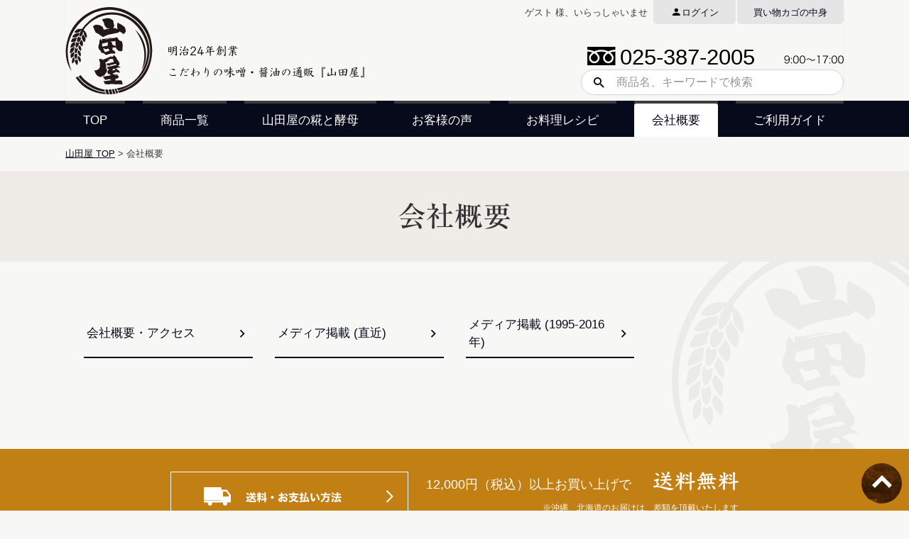

--- FILE ---
content_type: text/html;charset=UTF-8
request_url: https://www.e-misoya.com/c/aboutus
body_size: 8378
content:
<!DOCTYPE html>
<html lang="ja"><head>
  <meta charset="UTF-8">
  
  <title>会社概要 | 明治24年創業 味噌･醤油蔵元山田屋</title>
  <meta name="viewport" content="width=device-width">


    <meta name="description" content="会社概要,明治24年創業 味噌･醤油蔵元山田屋">
    <meta name="keywords" content="山田醸造,山田屋,蔵元山田屋,会社概要,新潟,新潟市,発酵食品,発酵,越後味噌,味噌,醤油,甘酒,漬物,サーモン,豚,味噌漬け,醤油漬け">
  
  <link rel="stylesheet" href="https://yamadaya.itembox.design/system/fs_style.css?t=20251118042553">
  <link rel="stylesheet" href="https://yamadaya.itembox.design/generate/theme5/fs_original.css?t=20251118042553">
  
  <link rel="canonical" href="https://www.e-misoya.com/c/aboutus">
  
  
  
  
  <script>
    window._FS=window._FS||{};_FS.val={"tiktok":{"enabled":false,"pixelCode":null},"recaptcha":{"enabled":false,"siteKey":null},"clientInfo":{"memberId":"guest","fullName":"ゲスト","lastName":"","firstName":"ゲスト","nickName":"ゲスト","stageId":"","stageName":"","subscribedToNewsletter":"false","loggedIn":"false","totalPoints":"","activePoints":"","pendingPoints":"","purchasePointExpiration":"","specialPointExpiration":"","specialPoints":"","pointRate":"","companyName":"","membershipCardNo":"","wishlist":"","prefecture":""},"enhancedEC":{"ga4Dimensions":{"userScope":{"login":"{@ member.logged_in @}","stage":"{@ member.stage_order @}"}},"amazonCheckoutName":"Amazon Pay","measurementId":"G-Z3F432ZY5T","trackingId":"UA-6570371-2","dimensions":{"dimension1":{"key":"log","value":"{@ member.logged_in @}"},"dimension2":{"key":"mem","value":"{@ member.stage_order @}"}}},"shopKey":"yamadaya","device":"PC","cart":{"stayOnPage":false}};
  </script>
  
  <script src="/shop/js/webstore-nr.js?t=20251118042553"></script>
  <script src="/shop/js/webstore-vg.js?t=20251118042553"></script>
  
  
  
  
  
  
    <meta property="og:title" content="会社概要 | 明治24年創業 味噌･醤油蔵元山田屋">
    <meta property="og:type" content="website">
    <meta property="og:url" content="https://www.e-misoya.com/c/aboutus">
    <meta property="og:site_name" content="明治24年創業 味噌･醤油蔵元山田屋">
    <meta property="og:description" content="会社概要,明治24年創業 味噌･醤油蔵元山田屋">
  
  
  
    <script type="text/javascript" >
      document.addEventListener('DOMContentLoaded', function() {
        _FS.CMATag('{"fs_member_id":"{@ member.id @}","fs_page_kind":"category","fs_category_url":"aboutus"}')
      })
    </script>
  
  
  <!-- **OGPタグ（フリーパーツ）↓↓ -->
<meta property="og:title" content="会社概要 | 明治24年創業 味噌･醤油蔵元山田屋">
<meta property="og:type" content="article">
<meta property="og:url" content="https://www.e-misoya.com/c/aboutus">
<meta property="og:site_name" content="明治24年創業 味噌･醤油蔵元山田屋">
<meta property="og:description" content="会社概要,明治24年創業 味噌･醤油蔵元山田屋">
<!-- **OGPタグ（フリーパーツ）↑↑ -->
<script src="https://code.jquery.com/jquery-3.5.1.min.js" integrity="sha256-9/aliU8dGd2tb6OSsuzixeV4y/faTqgFtohetphbbj0=" crossorigin="anonymous" defer></script>
<script>
document.addEventListener('DOMContentLoaded', function () {
  $(function () {

    // SPメニュー開閉
    $("#menuButton").on("click", function () {
      $(".secondary-area").toggleClass("active");
      $(this).toggleClass('is-open');
    });

    // スムーススクロール
    $('a[href^="#"]').click(function () {
      var speed = 400;
      var href = $(this).attr("href");
      var target = $(href == "#" || href == "" ? 'html' : href);
      var position = target.offset().top;
      $('body,html').animate({
        scrollTop: position
      }, speed, 'swing');
      return false;
    });

    $(function () {
      if ($(window).width() < 768) {
        // SPなら商品ナビを移動
        if ($('.productnavigation-area').length) {
          $('.productnavigation-area').appendTo('.fs-l-main');
          $('.productnavigation-area').show();
        }
      } else {
        // PCならヘッダー追従
        var $win = $(window),
          $main = $('.fs-l-page'),
          $nav = $('.header-area .navigation-area'),
          navHeight = $nav.outerHeight(),
          navPos = $nav.offset().top,
          fixedClass = 'fixed';


        // 商品ページナビがあれば
        if ($('.productnavigation-area').length) {
          $productnav = $('.productnavigation-area');
        }

        $win.on('load scroll', function () {
          var value = $(this).scrollTop();
          if (value > navPos) {
            $nav.addClass(fixedClass);
            if ($('.productnavigation-area').length) {
              $productnav.addClass(fixedClass);
            }
            $main.css('margin-top', navHeight);
          } else {
            $nav.removeClass(fixedClass);
            if ($('.productnavigation-area').length) {
              $productnav.removeClass(fixedClass);
            }
            $main.css('margin-top', '0');
          }
        });
      }
    });

    //現在地表示
    $(function () {
      // 現在のURLを取得
      var url = $(location).attr('pathname');
      //console.log(url);

      var res = url.split('/');

      // グロナビハイライト
      var dir = '.' + res[2];
      $('.navigation-list').children(dir).children('.link').addClass('current');

      //商品ナビハイライト
      if (res[2] === 'all') {
        var productDir = '.' + res[3];
        $('.product-navigation').children(productDir).children('.link').addClass('current');

        //下部ナビゲーションがあったら
        if ($('.siblings-area').length) {

          //大分類を隠す
          $('.siblings-area .fs-pt-menu__item--lv2').hide();

          // 小分類を取得する
          var productChildDir = res[4];
          var isSmallDir = "";
          //console.log(productChildDir);

          // リンク先をみにいく
          $('.sibling-list a').each(function (index, element) {
            var caturl = $(element).attr('href');
            if (caturl.includes(productChildDir)) {
              // 大分類を表示
              $(this).parents('.fs-pt-menu__item--lv2').show();
              // 小分類に現在地表示を追加
              $(this).addClass("current");

              // 小分類あり
              isSmallDir = true;
            }
            ;
          })

          // 小分類がなければ見出しを隠す
          if (isSmallDir != true) {
            $('.siblings-area .heading-doubleline').hide();
          }

        }
      }
    });

    // 商品ページパンくず移動
    if (location.pathname.includes("/c/all/")) {
      var $path = location.href.split('/');
      var $endPath = $path.slice($path.length - 2, $path.length - 1);

      $('.fs-c-breadcrumb__list--subgroup a').each(function (index, element) {
        var $url = $(element).attr('href');
        if ($url.includes($endPath)) {
          $("#mainBreadcrumb .fs-c-breadcrumb__list").clone().append('#subBreadcrumb');
          $(this).parents("ol").removeClass("fs-c-breadcrumb__list--subgroup");
          $("#mainBreadcrumb .fs-c-breadcrumb__list").replaceWith($(this).parents("ol"));
        }
      })
    }
  });
});
</script>
<script type="text/javascript" src="//typesquare.com/3/tsst/script/ja/typesquare.js?5f97c7d12a344d6ba1f7792aac1e02e5" charset="utf-8"></script>

<script async src="https://www.googletagmanager.com/gtag/js?id=G-Z3F432ZY5T"></script>

<script><!--
_FS.setTrackingTag('%3Cscript%3E%0A++%21%28function+%28w%2C+d%2C+t%2C+u%2C+n%2C+s%2C+c%29+%7B%0A++++w%5Bn%5D+%3D+w%5Bn%5D+%7C%7C+function+%28%29+%7B%0A++++++%28w%5Bn%5D.queue+%3D+w%5Bn%5D.queue+%7C%7C+%5B%5D%29.push%28arguments%29%3B%0A++++%7D%3B%0A++++s+%3D+d.createElement%28t%29%3B%0A++++c+%3D+d.getElementsByTagName%28t%29%5B0%5D%3B%0A++++s.async+%3D+1%3B%0A++++s.src+%3D+u%3B%0A++++c.parentNode.insertBefore%28s%2C+c%29%3B%0A++%7D%29%28window%2C+document%2C+%27script%27%2C+%27https%3A%2F%2Ftag.ecbooster.jp%2Fproduction%2Ffutureshop%2F4db9629c-0a13-4909-aa18-f53af672b6d7%2F372fd7d8-63fe-4fda-b175-f694933ade79.js%27%2C+%27ecbooster_tag%27%29%3B%0A++ecbooster_tag%28%7B%0A++++page%3A+%22GoodsList%22%2C%0A++%7D%29%3B%0A%3C%2Fscript%3E%0A%0A%3Cscript+type%3D%22text%2Fjavascript%22%3E%0A++++%28function%28c%2Cl%2Ca%2Cr%2Ci%2Ct%2Cy%29%7B%0A++++++++c%5Ba%5D%3Dc%5Ba%5D%7C%7Cfunction%28%29%7B%28c%5Ba%5D.q%3Dc%5Ba%5D.q%7C%7C%5B%5D%29.push%28arguments%29%7D%3B%0A++++++++t%3Dl.createElement%28r%29%3Bt.async%3D1%3Bt.src%3D%22https%3A%2F%2Fwww.clarity.ms%2Ftag%2F%22%2Bi%3B%0A++++++++y%3Dl.getElementsByTagName%28r%29%5B0%5D%3By.parentNode.insertBefore%28t%2Cy%29%3B%0A++++%7D%29%28window%2C+document%2C+%22clarity%22%2C+%22script%22%2C+%22lx9kvcieey%22%29%3B%0A%3C%2Fscript%3E');
--></script>
</head>
<body class="fs-body-category fs-body-category-aboutus" id="fs_ProductCategory">

<div class="fs-l-page">
    <!-- **ヘッダーナビゲーション（フリーパーツ）↓↓ -->
    <header class="header-area">
      <div class="global-header">
        <div class="primary-area">
          <div class="logo-area">
            <a href="/"><img class="logo" src="https://yamadaya.itembox.design/item/img/common/header-logo.svg" alt="山田屋" width="56" height="56"></a>
            <div class="text">
              <p class="_sp-visible line">明治24年創業<br>こだわりの味噌・醤油</p>
              <p class="_pc-visible line"><img src="https://yamadaya.itembox.design/item/img/common/header-logo-sub.png?t=20251222115437" alt="こだわりの味噌・醤油の通販『山田屋』" width="288" height="46"></p>
            </div>
          </div><!-- logo-area -->

          <div class="utility-area">
            <ul class="utility-list">
              <li class="message fs-clientInfo">
                <div class="fs-p-welcomeMsg">{@ member.last_name @} {@ member.first_name @} 様、いらっしゃいませ</div>
              </li>
              <li class="member fs-clientInfo">
                <a href="/my/top" class="mypage link is-loggedIn--{@ member.logged_in @}"><span class="label">Myページ</span></a>
                <a href="/p/login" class="login link is-loggedIn--{@ member.logged_in @}"><span class="label">ログイン</span></a>
              </li>
              <li class="cart">
                <a class="link" href="https://www.e-misoya.com/p/cart"><span class="sp">カート</span><span class="pc">買い物カゴの中身</span></a><span class="fs-p-cartItemNumber fs-client-cart-count"></span>
              </li>
              <li class="menubutton">
                <button id="menuButton" aria-label="toggle menu" class="button"><span class="toggle-icon"></span></button>
              </li>
            </ul><!-- utility-list -->

            <div class="infomration-area">
              <p class="tel"><img src="https://yamadaya.itembox.design/item/img/common/header-tel.svg?v=2" alt="025-387-2005" width="361" height="41" class="num"></p>
              <div class="searchbox-keyword">
                <form class="form" action="/p/search" method="get">
                  <button type="submit" class="button">検索</button>
                  <input type="text" name="keyword" maxlength="1000" placeholder="商品名、キーワードで検索" class="keyword" value="">
                </form>
              </div><!-- searchbox-keyword -->
            </div><!-- information-area -->
          </div><!-- utility-area -->
        </div>

        <div class="secondary-area">
          <div class="info-sp">
            <p class="line mobile">TEL <u><a class="link _bold" href="tel:025-387-2005">025-387-2005</a></u></p>
            <p class="line">お電話受付　平日9:00〜17:00<br>お気軽にお電話ください</p>
          </div><!-- info-sp -->
          <nav class="navigation-area">
            <ul class="navigation-list">
              <li class="item top"><a href="https://www.e-misoya.com/" class="link"><span class="pc">TOP</span><span class="sp">トップページ</span></a></li>
              <li class="item all"><a href="https://www.e-misoya.com/c/all" class="link">商品一覧</a></li>
              <li class="item contents"><a href="https://www.e-misoya.com/c/contents" class="link">山田屋の糀と酵母</a></li>
              <li class="item voice"><a href="https://www.e-misoya.com/c/voice" class="link">お客様の声</a></li>
              <li class="item recipe"><a href="https://www.e-misoya.com/c/recipe" class="link">お料理レシピ</a></li>
              <li class="item aboutus"><a href="https://www.e-misoya.com/c/aboutus" class="link">会社概要</a></li>
              <li class="item guide"><a href="https://www.e-misoya.com/f/guide" class="link">ご利用ガイド</a></li>
            </ul><!-- navigation-list -->
          </nav><!-- navigation-area -->
          <div class="shortcut-sp">
            <a class="link mypage" href="https://www.e-misoya.com/my/top">マイページ</a>
            <a class="link guide" href="https://www.e-misoya.com/f/guide">ご利用ガイド</a>
          </div><!-- shortcut-sp -->
        </div><!-- secondary-area -->
      </div><!-- global-header -->
    </header><!-- header-area" -->
    <script type="application/ld+json">
      {
        "@context": "http://schema.org",
        "@type": "WebSite",
        "url": "https://www.e-misoya.com",
        "potentialAction": {
          "@type": "SearchAction",
          "target": "https://www.e-misoya.com/p/search?keyword={search_term_string}",
          "query-input": "required name=search_term_string"
        }
      }
    </script>
    <!-- **ヘッダーナビゲーション（フリーパーツ） ↑↑ -->

<!-- **パンくずリストパーツ （システムパーツ） ↓↓ -->
<nav class="fs-c-breadcrumb">
<ol class="fs-c-breadcrumb__list">
<li class="fs-c-breadcrumb__listItem">
<a href="/">山田屋 TOP</a>
</li>
<li class="fs-c-breadcrumb__listItem">
会社概要
</li>
</ol>
</nav>
<!-- **パンくずリストパーツ （システムパーツ） ↑↑ -->
<main class="fs-l-main group-reading"><div class="heading-area">



<!-- **ページ見出し（フリーパーツ）↓↓ -->
<h1 class="fs-c-heading fs-c-heading--page">会社概要</h1>
<!-- **ページ見出し（フリーパーツ）↑↑ --></div>
<div class="reading-primary"></div>
<div id="fs-page-error-container" class="fs-c-panelContainer">
  
  
</div>
<div class="wrapper-m">
<!-- **商品グループ表示（システムパーツ）↓↓ -->
<div class="fs-c-subgroup">
  <div class="fs-c-listControl">
<div class="fs-c-listControl__status">
<span class="fs-c-listControl__status__total">3<span class="fs-c-listControl__status__total__label">件中</span></span>
<span class="fs-c-listControl__status__indication">1<span class="fs-c-listControl__status__indication__separator">-</span>3<span class="fs-c-listControl__status__indication__label">件表示</span></span>
</div>
</div>
  <ul class="fs-c-subgroupList">
  
    <li class="fs-c-subgroupList__item">
      <a href="/c/aboutus/yamadaya" class="fs-c-subgroupList__link">
        
        <div class="fs-c-subgroupList__label">会社概要・アクセス</div>
        
      </a>
    </li>
  
    <li class="fs-c-subgroupList__item">
      <a href="/c/aboutus/media-02" class="fs-c-subgroupList__link">
        
        <div class="fs-c-subgroupList__label">メディア掲載 (直近)</div>
        
      </a>
    </li>
  
    <li class="fs-c-subgroupList__item">
      <a href="/c/aboutus/media-01" class="fs-c-subgroupList__link">
        
        <div class="fs-c-subgroupList__label">メディア掲載 (1995-2016年)</div>
        
      </a>
    </li>
  
  </ul>
  <div class="fs-c-listControl">
<div class="fs-c-listControl__status">
<span class="fs-c-listControl__status__total">3<span class="fs-c-listControl__status__total__label">件中</span></span>
<span class="fs-c-listControl__status__indication">1<span class="fs-c-listControl__status__indication__separator">-</span>3<span class="fs-c-listControl__status__indication__label">件表示</span></span>
</div>
</div>
</div>
<!-- **商品グループ表示（システムパーツ）↑↑ -->

<!-- **商品グループエリア（システムパーツグループ）↓↓ -->

  <div class="fs-c-productList">
       
      <div class="fs-c-productList__message fs-c-noResultMessage"><div class="fs-c-noResultMessage__title">現在登録されている商品はありません。</div></div>
    
  </div>

<!-- **商品グループエリア（システムパーツグループ）↑↑ --></div>
<div class="reading-bottom"></div></main>
<!-- **フッターナビゲーション（フリーパーツ）↓↓ -->
<footer class="footer-area">
  <a class="pagetop" href="#"><img class="icon" src="https://yamadaya.itembox.design/item/img/common/icon-pagetop.png" alt="上に戻る" width="57" height="57"></a>

  <!--▼送料エリア（PC・SP共通）▼-->
  <div class="shipping-area bg-gold">
  <div class="wrapper">
    <div class="banner">
      <a href="https://www.e-misoya.com/p/about/shipping-payment"><img src="https://yamadaya.itembox.design/item/img/common/footer-shipping-banner.svg?v=2" alt="送料・お支払い方法" width="335" height="70"></a>
    </div><!-- banner -->
    <div class="text">
      <p class="line"> 12,000円（税込）以上お買い上げで<img class="image free" src="https://yamadaya.itembox.design/item/img/common/footer-shipping-free.svg?v=2" alt="送料無料" width="120" height="30"></p>
      <p class="line small">※沖縄、北海道のお届けは、差額を頂戴いたします</p>
    </div><!-- text -->
  </div><!-- wrapper -->
</div><!-- shipping-area -->
  <!--▲送料エリア（PC・SP共通）▲-->

  <div class="contact-area">
    <div class="wrapper">
      <div class="tel">
        <p class="line message">お気軽にお電話ください</p>
        <p class="line num"><img src="https://yamadaya.itembox.design/item/img/common/footer-tel.svg?v=2" alt="025-387-2005" width="355" height="54"></p>
        <p class="line open">電話受付時間／平日9:00~17:00</p>
      </div><!-- tel -->
      <div class="form" style="border-left:none; margin:1em auto;">
        <a class="" href="https://www.e-misoya.com/f/guide/online-01"><img src="https://yamadaya.itembox.design/item/img/contents/online/bana_online-01-w543.png" width="543" height="170" alt="オンライン詰合せ相談"></a>
      </div><!-- form -->
    </div><!-- wrapper -->
  </div><!-- contact-area -->
  <div class="search-area">
    <div class="search-box">
      <form class="form" action="/p/search" method="get">
        <input class="keyword" name="keyword" type="text" value="" maxlength="1000" placeholder="サイト内検索">
        <button class="button" type="submit">検索</button>
      </form>
    </div><!-- search-box -->
    <!--▼検索ボックス下キーワードリスト▼-->
    <ul class="keywords">

  <li class="item">
    <a class="link" href="https://www.e-misoya.com/p/search?keyword=%E7%94%9F%E3%81%8D%E3%81%A6%E3%81%84%E3%82%8B%E5%91%B3%E5%99%8C">
      生きている味噌
    </a>
  </li><!-- item -->

  <li class="item">
    <a class="link" href="https://www.e-misoya.com/p/search?keyword=%E3%81%82%E3%81%BE%E9%85%92">
      あま酒
    </a>
  </li><!-- item -->

  <li class="item">
    <a class="link" href="https://www.e-misoya.com/p/search?keyword=%E3%81%8A%E8%A9%A6%E3%81%97">
      お試し
    </a>
  </li><!-- item -->

</ul><!-- keywords -->
    <!--▲検索ボックス下キーワードリスト▲-->
  </div><!-- search-area -->

  <div class="bg-wrapper">
    <aside class="sitemap-area">
      <ul class="largeclass-list">
        <li class="item toppage"><a class="link title" href="https://www.e-misoya.com/">トップページ</a></li>
        <li class="item all">
          <a class="link title" href="https://www.e-misoya.com/c/all">商品一覧</a>
          <ul class="smallclass-list">
            <li class="item"><a class="link" href="https://www.e-misoya.com/c/all/cat-miso">味噌</a></li>
            <li class="item"><a class="link" href="https://www.e-misoya.com/c/all/cat-cozy">Bread Dip Cozy</a></li>
            <li class="item"><a class="link" href="https://www.e-misoya.com/c/all/cat-kouji">甘酒・糀</a></li>
            <li class="item"><a class="link" href="https://www.e-misoya.com/c/all/cat-soysauce">醤油</a></li>
            <li class="item"><a class="link" href="https://www.e-misoya.com/c/all/cat-food">発酵屋のごちそう</a></li>
            <li class="item"><a class="link" href="https://www.e-misoya.com/c/all/cat-gift">ギフト・詰め合わせ</a></li>
            <li class="item"><a class="link" href="https://www.e-misoya.com/c/all/cat-wrapping">梱包</a></li>
          </ul><!-- smallclass-list -->
        </li>
        <li class="item contents">
          <a class="link title" href="https://www.e-misoya.com/c/contents">山田屋の糀と酵母</a>
          <ul class="smallclass-list">
            <li class="item"><a class="link" href="https://www.e-misoya.com/c/contents/seminar">セミナー・ワークショップ情報</a></li>
            <li class="item"><a class="link" href="https://www.e-misoya.com/c/contents/history">山田屋の歴史</a></li>
            <li class="item"><a class="link" href="https://www.e-misoya.com/c/contents/mame">五代目　女将の「豆まめ通信」</a></li>
            <li class="item"><a class="link" href="https://www.e-misoya.com/c/contents/letter">三代目　久一の「味噌通信」</a></li>

          </ul><!-- smallclass-list -->
        </li>
        <li class="item voice"><a class="link title" href="https://www.e-misoya.com/c/voice">お客様の声</a></li>
        <li class="item recipe"><a class="link title" href="https://www.e-misoya.com/c/recipe">お料理レシピ</a></li>
        <li class="item aboutus">
          <a class="link title" href="https://www.e-misoya.com/c/aboutus">会社概要</a>
          <ul class="smallclass-list">
            <li class="item"><a class="link" href="https://www.e-misoya.com/c/aboutus/yamadaya">会社概要</a></li>
            <li class="item"><a class="link" href="https://www.e-misoya.com/c/aboutus/media-02">メディア掲載(直近)</a></li>
            <li class="item"><a class="link" href="https://www.e-misoya.com/c/aboutus/media-01">メディア掲載(～2016年)</a></li>
          </ul><!-- smallclass-list -->
        </li>
        <li class="item guide">
          <a class="link title" href="https://www.e-misoya.com/f/guide">ご利用ガイド</a>
          <ul class="smallclass-list">
            <li class="item"><a class="link" href="https://www.e-misoya.com/p/about/shipping-payment">送料・お支払い方法について</a></li>
            <li class="item"><a class="link" href="https://www.e-misoya.com/f/guide/wrapping">ギフト・包装について</a></li>
            <li class="item"><a class="link" href="https://www.e-misoya.com/p/about/return-policy">返品交換について</a></li>
            <li class="item"><a class="link" href="https://yamadaya.itembox.design/item/pdf/order_fax.pdf" target="_blank" rel="noopener">FAXでご注文</a></li>
            <li class="item"><a class="link" href="https://www.e-misoya.com/p/newsletter/subscribe">メルマガ登録</a></li>
            <li class="item"><a class="link" href="https://www.e-misoya.com/f/guide/contact">お問い合わせ</a></li>
          </ul><!-- smallclass-list -->
          <ul class="smallclass-list">
            <li class="item"><a class="link" href="https://www.e-misoya.com/p/about/terms">特定商取引法に基づく表記</a></li>
            <li class="item"><a class="link" href="https://www.e-misoya.com/p/about/privacy-policy">プライバシーポリシー</a></li>
          </ul><!-- smallclass-list -->
        </li>
      </ul><!-- largeclass-list -->
      <ul class="additional-list">
        <li class="item"><a class="link" href="https://www.e-misoya.com/p/about/terms">特定商取引法に基づく表記</a></li>
        <li class="item"><a class="link" href="https://www.e-misoya.com/p/about/privacy-policy">プライバシーポリシー</a></li>
      </ul><!-- additional-list -->
    </aside><!-- sitemap-area -->
    <div class="address-area">
      <p class="name">山田醸造株式会社</p>
      <p class="address">〒950-3321 新潟県新潟市北区葛塚3119<br>TEL 025-387-2005</p>
      <p class="copyright">&copy; こだわりの味噌・醤油の通販 山田醸造<span class="en">All Rights Reserved.</span></p>
    </div><!-- address-area -->
    <div class="footer-logo">
      <img class="logo" src="https://yamadaya.itembox.design/item/img/common/footer-logo.png" alt="山田屋" width="98" height="188">
    </div><!-- footer-logo -->
  </div><!-- bg-wrapper -->
</footer><!-- footer-area -->
<!-- **フッターナビゲーション（フリーパーツ）↑↑ -->

<script type="application/ld+json">
{
    "@context": "http://schema.org",
    "@type": "BreadcrumbList",
    "itemListElement": [{
        "@type": "ListItem",
        "position": 1,
        "item": {
            "@id": "https://www.e-misoya.com/",
            "name": "山田屋 TOP"
        }
    },{
        "@type": "ListItem",
        "position": 2,
        "item": {
            "@id": "https://www.e-misoya.com/c/aboutus",
            "name": "会社概要"
        }
    }]
}
</script>

</div>
<script class="fs-system-icon_remove" type="text/html">
<button type="button" class="fs-c-button--removeFromWishList--icon fs-c-button--particular">
<span class="fs-c-button__label">お気に入りを解除する</span>
</button>
</script>
<script  class="fs-system-icon_add" type="text/html">
<button type="button" class="fs-c-button--addToWishList--icon fs-c-button--particular">
<span class="fs-c-button__label">お気に入りに登録する</span>
</button>
</script>
<script class="fs-system-detail_remove" type="text/html">
<button type="button" class="fs-c-button--removeFromWishList--detail fs-c-button--particular">
<span class="fs-c-button__label">お気に入りを解除する</span>
</button>
</script>
<script class="fs-system-detail_add" type="text/html">
<button type="button" class="fs-c-button--addToWishList--detail fs-c-button--particular">
<span class="fs-c-button__label">お気に入りに登録する</span>
</button>
</script>






<script src="/shop/js/webstore.js?t=20251118042553"></script>
</body></html>

--- FILE ---
content_type: text/css
request_url: https://yamadaya.itembox.design/generate/theme5/fs_original.css?t=20251118042553
body_size: 955
content:
/* ---------------------  
fs_theme.cssを直接インポートするスタイルへ変更（2024.8.12以降）
--------------------- */
@import url('https://yamadaya.itembox.design/generate/theme2/fs_theme.css');
@import url('https://yamadaya.itembox.design/item/css/reset_v2.css?t=20240821124027');
@import url('https://yamadaya.itembox.design/item/css/fs_theme_over.css?t=20240821124027');
@import url('https://yamadaya.itembox.design/item/css/theme_v2.css?t=20240821124027');
@import url('https://yamadaya.itembox.design/item/css/parts_v2.css?t=20240821124027');
@import url('https://yamadaya.itembox.design/item/css/pages_v2.css?t=20240821124027');


/* ------- おすすめ商品パーツ展開　横スクロールの解消　------- */
.fs-c-productListCarousel .slick-track {
  transform: none !important;
}

/* ------- オンラインサービス　------- */
.googleCalendar iframe {
  width: 100%;
  height: 400px;
}

@media all and (min-width: 768px) {
  .googleCalendar iframe {
    height: 600px;
  }
}

video {
  max-width: 100%;
}

/* ------- 非表示 ------- */
.fs-body-category-voice .fs-c-subgroup {
  display: none;
}

/* amazonPay ボタン配置*/
div#AmazonPayButton {
  margin: auto;
}

/*SP　商品一覧＞カートボタン*/
@media screen and (max-width: 767px) {
  .fs-c-productList__list .fs-c-button--addToCart--list {
    width: 100%;
    padding: 0.5em;
    font-weight: normal;
    font-size: 1.5rem;
  }
}

/* ------- 商品グループ（大）ページ見出し ------- */
@media screen and (min-width: 768px) {

  .fs-body-category-cat-food .fs-c-heading--page,
  .fs-body-category-cat-gift .fs-c-heading--page {
    font-size: 64px !important;
  }
}

/* ----------------------------  
　キャンペーン 色
----------------------------  */
.bg_campaign {
  background-color: #98395b;
}

.color_campaign {
  color: #98395b;
}

/* ------- カート画面  ------- */

/*進むボタンカスタマイズ*/
.fs-c-buttonContainer--loginAndPurchase .fs-c-button--primary span.fs-c-button__label:before,
.fs-c-buttonContainer--loginAndSubscribe .fs-c-button--primary span.fs-c-button__label:before {
  content: "会員の方";
  display: block;
  font-size: 13px;
  margin-bottom: 0.5em;
}

.fs-c-buttonContainer--unregisteredUserPurchase .fs-c-button--secondary span.fs-c-button__label:before,
.fs-c-buttonContainer--registerAndSubscribe .fs-c-button--secondary span.fs-c-button__label:before {
  content: "会員でない方";
  display: block;
  font-size: 13px;
  margin-bottom: 0.5em;
}

.fs-c-button--multiDestination.fs-c-button--secondary {
  font-size: 90%;
}

/* ------- アカウント連携 ------- */

.fs-c-linkServicesList {
  /* display: grid; */
  /* gap: 16px;*/
  display: block;
}

.fs-c-linkServicesList__item {
  margin-bottom: 1em;
}

--- FILE ---
content_type: text/css
request_url: https://yamadaya.itembox.design/item/css/fs_theme_over.css?t=20240821124027
body_size: 3390
content:
/*-------------------------------------
2024.08.09 /theme2/fs_theme.css　上書き用
-------------------------------------*/
html {
  font-size: 62.5%;
}

body {
  font-weight: normal;
  font-size: initial;
}

a {
  color: #23527c;
  text-decoration: none;
}

a:visited {
  color: #23527c;
}

a:hover {
  color: #b27d45;
  text-decoration: underline;
}

a:active {
  color: #3381ce;
}

fieldset {
  border: none;
}

:focus {
  outline: none;
}

/*-------------------*/
/* お気に入りボタンのテキスト表示 */
.fs-c-button--particular.fs-c-button--addToWishList--icon .fs-c-button__label {
  display: block;
  line-height: 1.8;
}

.fs-c-productPrice__addon:where(:not([class*="--listed"])),
.fs-c-productPrice__main__addon:where(:not([class*="--listed"])) {
  line-height: 2.5;
}

/*----- マイページ関連　--------------*/

@media screen and (max-width:767px) {
  .fs-c-accountService {
    justify-content: center
  }

  .fs-c-accountService li {
    margin-right: 20px;
    margin-left: 20px
  }
}

@media screen and (min-width:600px) {
  .fs-c-accountService {
    justify-content: flex-start;
    margin-left: -8px;
  }
}

@media screen and (max-width: 480px) {
  .fs-c-accountService li {
    margin-right: 10px;
    margin-left: 10px;
  }
}

.fs-c-accountService__page--accountDelete {
  text-align: right;
  height: 30px
}

.fs-c-accountService__page:not(.fs-c-accountService__page--accountDelete) .fs-c-accountService__pageLink {
  border: 4px solid #2b74a2;
  border-radius: 10px;
  background: #2b74a2;
  color: #fff;
  display: flex;
  align-items: center;
  justify-content: center;
  text-align: center;
  text-decoration: none;
  width: 100%;
  padding: 10px;
  line-height: 1.2
}

.fs-c-accountService__page:not(.fs-c-accountService__page--accountDelete):hover .fs-c-accountService__pageLink {
  background: #fff;
  color: #2b74a2
}

.fs-c-accountService__page:not(.fs-c-accountService__page--accountDelete) .fs-c-accountService__pageLink__label::before {
  font-family: fs-icon !important;
  font-style: normal;
  font-variant: normal;
  text-transform: none;
  display: block;
  color: #fff;
  margin: 5px auto 0;
  width: 70px;
  height: 70px;
  font-size: 50px
}

.fs-c-accountService__page:not(.fs-c-accountService__page--accountDelete):hover .fs-c-accountService__pageLink__label::before {
  color: #2b74a2
}



.fs-c-addressBookRegistrationNumber {
  font-weight: normal;
}

.fs-c-addresseeList__name,
.fs-c-addresseeList__address {
  font-weight: bold;
}

.fs-c-addresseeList>dd {
  margin: 0 0 8px;
}

@media screen and (min-width: 600px) {
  .fs-c-cartTableContainer {
    border: none;
    border-radius: 3px;
    padding: 0;
  }
}


/*----- ボタン類　--------------*/
a:link.fs-c-button--primary,
a:link.fs-c-button--secondary,
a:visited.fs-c-button--primary,
a:visited.fs-c-button--secondary {
  color: #ffffff;
}

.fs-c-button--primary,
.fs-c-button--secondary {
  font-size: 1.8rem;
  font-weight: bold;
  border-radius: 5px;
  padding: 1em 1em 1em;
  min-width: 240px;
  align-items: center;
  display: flex;
  text-align: center;
  text-decoration: none;
}

.fs-c-button--primary {
  background: #970000;
  border: solid 3px #970000;
  cursor: pointer;
  /*display: inline-block;*/
  justify-content: center;
  font-weight: bold;
  border-radius: 5px;
  box-shadow: 0 0 2px #b2b2b2;
}

.fs-c-button--secondary {
  background: #2b74a2;
  border: solid 3px #2b74a2;
  cursor: pointer;
  /*display: inline-block;*/
  justify-content: center;
  font-weight: bold;
  border-radius: 5px;
  box-shadow: 0 0 2px #b2b2b2;
}

.fs-c-button--primary.fs-c-button--addToCart--variation {
  min-width: 80px;
}

@media screen and (min-width:600px) {

  .fs-c-button--secondary.fs-c-button--addReview--guest,
  .fs-c-button--secondary.fs-c-button--addToAddressbook {
    max-width: 352px;
  }
}

/* 背景ベタ白文字バージョン 
.fs-c-button--standard {
  background: #666666;
  border: none;
  border-radius: 2px;
  color: #ffffff !important;
  font-size: 1.2rem;
  padding: 0.8em 1.6em;
}
*/
/* 背景薄いバージョン */
.fs-c-button--standard {
  background: #ebebeb;
  border: none;
  border-radius: 2px;
  color: #666666;
  font-size: 1.2rem;
  padding: 0.8em 1.6em;
  border: 1px solid #cccccc;
}

a:link.fs-c-button--standard,
a:visited.fs-c-button--standard {
  color: #333;
}

.fs-c-button--plain {
  background: none;
  text-align: center;
  border-radius: 0;
  color: #1e5d9b;
  cursor: pointer;
  display: inline-block;
  text-decoration: none;
  padding: 0;
}


.fs-c-button--carousel {
  font-size: 50px;
}

/*----- カート関連　--------------*/

.fs-c-cartTable__productImage {
  padding-right: 8px;
}

.fs-c-cartTable__dataCell--subtotal,
.fs-c-cartTable__dataCell--unitPrice {
  font-size: tinitial;
}

.fs-c-cartBundleInfo__info {
  background: #f2f0ec;
  padding: 8px 16px 8px
}

.fs-c-cartDiscountInfo__info__next {
  font-weight: 700;
  color: red
}

.fs-c-cartOptionTable {
  font-size: tinitial;
}

.fs-c-buttonContainer {
  padding: 0;
}

.fs-c-buttonContainer.fs-c-cartPayment__button,
.fs-c-purchaseHere__message {
  text-align: center;
  margin-bottom: 1em;
}

.fs-c-checkout-delivery__method {
  background: #f2f0ec;
  padding: 10px;
  font-size: 0.9em;
}

.fs-c-checkout-delivery__method__message {
  background: #fff;
  border: 2px solid #c9b894;
  margin: 8px 0;
  padding: 8px
}

.fs-c-checkout-delivery__method__message p {
  margin-top: 0 !important
}

.fs-c-checkout-deliveryMethod__option__title {
  margin: 20px auto 10px !important
}

.fs-c-checkout-previewAndEdit__info {
  border: 2px solid #c9b894;
  margin-bottom: 10px;
  padding: 10px
}

.fs-c-checkout-productQuantityWarning__productInfo {
  border: 1px solid #e5e5e5;
  color: #333;
  border-radius: 3px;
  padding: 8px
}

.fs-c-checkoutSuccess__product__table th {
  background: #f2f0ec;
  padding: 8px
}

.fs-c-checkPanel__label {
  padding: 8px;
  cursor: pointer;
  padding: 16px
}

.fs-c-commissionTable>tbody>tr>th,
.fs-c-commissionTable>tfoot>tr>th,
.fs-c-commissionTable>thead>tr>th {
  background: #f2f0ec
}

.fs-c-commissionTable>tfoot>tr td,
.fs-c-commissionTable>tfoot>tr th {
  border: 1px solid #b2b2b2;
  padding: 4px
}

.fs-c-orderPaymentTable>tbody>tr>th,
.fs-c-orderPaymentTable>tfoot>tr>th,
.fs-c-orderPaymentTable>thead>tr>th {
  background: #f2f0ec
}

.fs-c-pointSummary [class$="--availablePoint"],
.fs-c-pointSummary [class$="--limitedPoint"] {
  background: #f2f0ec
}

.fs-c-postage__list>dt,
.fs-c-postage__table>thead {
  background: #f2f0ec
}

.fs-c-couponProduct__header {
  display: grid;
  grid-columns: 1fr auto;
  justify-content: space-between;
  padding-bottom: 8px;
  margin-bottom: 20px;
  border-bottom: 1px solid #e5e5e5
}

.fs-c-couponProduct__title {
  grid-column: 1;
  grid-row: 1;
  margin: 0
}

.fs-c-creditCardListTable>thead,
.fs-c-creditCardListTable>tbody>tr:nth-child(even),
.fs-c-productSelection__name,
.fs-c-orderHistoryItem__header {
  background: #f2f0ec
}

.fs-c-productThumbnail__image>img {
  border: 2px solid #d8d8d8
}

.fs-c-productThumbnail__image.is-active>img {
  border: 2px solid #2b74a2
}

.fs-c-reviewList__item {
  border-bottom: 1px solid #f2f2f2;
}

@media screen and (min-width:768px) {
  .fs-c-reviewList__item__editButton {
    grid-row: 3;
    grid-column: 1/4
  }
}

.fs-c-orderHistoryItem__productImage {
  grid-column: 1;
  grid-row: 1/5;
  margin-right: 8px
}

.fs-c-orderPaymentTable>tbody>tr>th,
.fs-c-orderPaymentTable>tfoot>tr>th,
.fs-c-orderPaymentTable>thead>tr>th {
  background: #f2f0ec
}

.fs-c-productListCarousel__list__item {
  flex-basis: 120px;
  max-width: 120px;
  min-width: 120px;
  margin: 0 4px
}

.fs-c-productListItem__viewMoreImageButton {

  justify-content: flex-end;
  padding: 0;
  margin-top: -25px;
  line-height: 1
}

.fs-c-productListItem__lowInStock,
.fs-c-productListItem__numberOfStock,
.fs-c-productListItem__outOfStock {
  background: 0 0;
  border: 1px solid red;
  color: red;
  font-size: 16px;
}

.fs-c-productListItem__control.fs-c-buttonContainer {
  display: block;
}

.fs-c-productListItem__control {
  justify-content: space-between;
  margin-top: 5px
}

.fs-c-productListItem__control a.fs-c-button--plain {
  color: #999999;
  border: 1px dashed #999999;
  text-align: center;
  font-size: 16px;
  width: 100%;
  padding: 0 5px;
  background: none;
}

.fs-c-productNotice--outOfStock {
  background: #ffe9e9;
  padding: 4px;
  text-align: center;
  color: red
}

.fs-c-productNumber {
  color: #888;
  font-size: 16px
}

.fs-c-productThumbnail__image.is-active>img {
  border: 2px solid #2b74a2
}

.fs-c-reviewList__item {
  border-bottom: 1px solid #f2f2f2;

  display: flex;
  flex-direction: column;
  padding: 16px 8px
}

.fs-c-reviewList__item:first-child {
  border-top: 1px solid #f2f2f2
}

@media screen and (min-width:768px) {
  .fs-c-reviewList__item__editButton {
    grid-row: 3;
    grid-column: 1/4
  }
}

.fs-c-reviewerStatus {
  background: #bea97a;
  border-radius: 0;
  font-weight: 700;
  color: #fff;
  display: inline-block;
  margin: 0 4px;
  padding: 0 8px;
  text-align: center;
  font-size: 15px;
  min-width: initial;
  line-height: initial;
}

.fs-c-sortItems {
  border: none;
  display: flex;
  align-items: stretch;
  font-size: initial;
}

.fs-c-sortItems__label {
  display: none
}

.fs-c-sortItems__list {
  border: none
}

.fs-c-sortItems__label {
  display: none
}

.fs-c-sortItems__list {
  border: none;
  justify-content: flex-end;
}

.fs-c-specTable__headerCell {
  background: #f2f0ec
}

@media screen and (min-width:768px) {
  .fs-body-cart .fs-l-cart__contentsArea {

    display: grid;
    grid-template-columns: 1fr 280px;
    grid-column-gap: 24px;
    grid-row-gap: 24px
  }

  .fs-body-cart .fs-l-cart__contentsArea>* {
    margin-bottom: auto
  }
}

[class^=fs-body-checkout] .fs-l-checkout__mainColumn>*+* {
  margin-top: 24px
}

[class^=fs-body-checkout] .fs-l-checkout__sideColumn {
  margin-top: 24px
}

[class^=fs-body-checkout] .fs-l-checkout__sideColumn .fs-c-additionalCheckField,
[class^=fs-body-checkout] .fs-l-checkout__sideColumn .fs-c-agreementConfirmationArea,
[class^=fs-body-checkout] .fs-l-checkout__sideColumn .fs-c-fieldMessage {
  font-size: 1.2rem
}

[class^=fs-body-checkout] .fs-l-checkout__sideColumn .fs-c-additionalCheckField {
  margin-top: 8px
}

[class^=fs-body-checkout] .fs-l-checkout__sideColumn .fs-c-fieldMessage {
  margin-top: 0
}

@media screen and (min-width:768px) {
  [class^=fs-body-checkout] .fs-l-checkout {
    display: flex;
    align-items: flex-start;
    width: 100%
  }

  [class^=fs-body-checkout] .fs-l-checkout__mainColumn {
    flex-grow: 1;
    max-width: calc(100vw - (8px*44));
    padding-right: 0;
    margin: auto;
  }

  [class^=fs-body-checkout] .fs-l-checkout__sideColumn {
    margin-top: 0;
    flex-grow: 1;
    flex-basis: 320px;
    min-width: 320px
  }
}

/*-------------------
グリッド無効
-------------------*/
.fs-l-productLayout {
  display: block;
}


/*-------------------
商品一覧
-------------------*/
.fs-c-productList {
  margin: 24px 0
}

.fs-c-productList__list {
  display: grid;
  grid-template-columns: calc(100% - 0px);
  grid-gap: 0
}

@media screen and (min-width: 900px) {
  .fs-c-productList__list {
    display: grid;
    grid-template-columns: calc(50% - 0px) calc(50% - 0px);
    grid-gap: 0px;
  }
}

@media screen and (min-width: 600px) {
  .fs-c-productList__list {
    display: grid;
    grid-template-columns: calc(50% - 0px) calc(50% - 0px);
    grid-gap: 0px;
  }
}

@media screen and (min-width: 768px) {
  .fs-c-productList__list {
    display: grid;
    grid-template-columns: calc(50% - 0px) calc(50% - 0px);
    grid-gap: 0px;
  }
}

.fs-c-productList__controller {
  display: flex;
  flex-wrap: wrap;
  align-items: center;
  justify-content: space-between;
  margin: 8px 0;
  font-size: 1.4rem;
}

.fs-c-productList__controller>* {
  margin: 8px 0
}


.fs-c-productList__list__item {
  padding: 16px 8px;
  border-bottom: none;
}

.fs-c-productList__list__item:nth-child(2n) {
  background-color: #f6f6f6
}


@media screen and (min-width:768px) {
  .fs-c-productList__list__item:nth-child(2n) {
    background-color: transparent;
  }
}

.fs-c-variationList__item__title {
  background: rgba(126, 126, 126, .08);
  text-align: center
}

.fs-c-productList__controller li {
  font-size: 13px;
  margin-top: 10px
}

@media screen and (max-width:767px) {
  .fs-c-productList__controller {
    width: auto;
    display: block;
    margin-right: 10px;
    margin-left: 10px
  }

  .fs-l-main .fs-c-productList__controller {
    margin-right: 0;
    margin-left: 0;
  }
}

.fs-c-productListCarousel__list__item {
  flex-basis: 120px;
  max-width: 120px;
  min-width: 120px;
  margin: 0 4px
}

/*--------------------------*/
.fs-l-main {
  display: block;
  margin: 0 auto;
  padding: 0;
  max-width: 100%;
}

.fs-c-productPrice:not(.fs-c-productPrice--listed) .fs-c-productPrice__main__price {
  color: #333;
  font-size: 1.1em;
}

label {
  font-size: 16px;
}

.fs-c-productPointDisplay {
  font-size: initial;
}

.fs-c-productNumber {
  color: #888;
  font-size: 16px;
  border: none;
  padding: 0;
  margin-bottom: 0.5em;
}


@media screen and (max-width: 600px) {
  .fs-c-button--continueShopping {
    min-width: auto;
  }

  .fs-c-continueShopping {
    text-align: center;
  }
}

.fs-p-heading--lv2 {
  color: #333;
}

.fs-c-aggregateRating__rating {
  font-size: initial;
}

/*オリジナルへ合体*/
.fs-c-productThumbnail {
  line-height: 1.2;
}

.fs-c-productThumbnail figure {
  width: 66px;
}

a:visited {
  color: #23527c;
}

.fs-c-productNumber__number {
  font-weight: normal;
}

.fs-c-orderDetailList__date,
.fs-c-orderDetailList__date+dd {
  background: #646464;
  color: #fff;
}

.fs-c-orderPerAddressee__heading {
  background: #999999;
  color: #ffffff;
  margin: 8px 0;
  padding: 4px;
}

@media screen and (min-width: 768px) {
  .fs-c-reviewList__item {
    display: grid;
  }

  .fs-c-reviewList--product .fs-c-reviewList__item {
    grid-template: 1fr / 1fr 4fr;
  }
}

.fs-c-productThumbnail__image {
  flex-basis: 20%;
  margin: 0;
  box-sizing: border-box;
}

.fs-c-productQuantityAndWishlist__quantity,
.fs-c-productQuantityAndAction__quantity {
  display: flex;
}

.fs-c-productQuantityAndWishlist__quantity::before,
.fs-c-productQuantityAndAction__quantity::before {
  width: 100%;
  content: '数量';
}

.fs-pt-carousel__slide__caption {
  background: none;
  color: initial;
  padding: initial;
  position: initial;
  right: initial;
  bottom: initial;
  left: initial;
}


.fs-p-sideMenu .fs-pt-menu__link--lv3::before {
  content: none;
}

.fs-p-sideMenu .fs-pt-menu__item+.fs-pt-menu__item {
  margin-top: 0;
}

/*グループ一覧*/
.fs-c-subgroupList__item {
  padding: 16px;
}

@media screen and (min-width: 768px) {
  .fs-c-subgroupList {
    display: grid;
    grid-template-columns: repeat(4, 1fr);
    gap: 0;
  }

  .fs-c-subgroupList__item {
    padding: 8px 16px;
  }
}

@media screen and (min-width: 960px) {
  .fs-body-wishlist-login .fs-c-newUsers {
    margin-left: 0;
  }
}

--- FILE ---
content_type: text/css
request_url: https://yamadaya.itembox.design/item/css/theme_v2.css?t=20240821124027
body_size: 4159
content:
@charset 'UTF-8';
/*#######################################
→サイト全体で共通する部分のスタイル群
####################################### */

/******************************** 
  サイトの基本スタイル
********************************/
html {
  line-height: initial;
}

body {
  font-family: 'Hiragino Kaku Gothic ProN', Meiryo, sans-serif;
  background: #f7f7f5;

  scroll-padding-top: 71px;
}

@media screen and (min-width: 768px) {
  body {
    right: -40px;
    bottom: -4px;
    min-width: 1200px;
    background: url(https://yamadaya.itembox.design/item/img/common/body-bg.svg) no-repeat #f7f7f5;
    background-attachment: fixed;
    background-position: right -80px bottom -20px;

    scroll-padding-top: 0;
  }
}

* {
  box-sizing: border-box;
}

a {
  text-decoration: underline;
}

a:link,
a:visited {
  color: #c17f14;
}

a:hover {
  text-decoration: none;
  color: #505973;
}

img {
  display: block;
  max-width: 100%;
  height: auto;
  margin-right: auto;
  margin-left: auto;
}

p,
ul {
  margin: 1em 0;
}

@media screen and (min-width: 768px) {
  a img:hover {
    opacity: .7;
  }
}

/* 入力エリア */
[type='text'],
[type='search'],
[type='tel'],
[type='url'],
[type='email'],
[type='password'],
[type='datetime'],
[type='date'],
[type='month'],
[type='week'],
[type='time'],
[type='datetime-local'],
[type='number'],
select,
textarea {
  font-size: 120%;
  background: #fff;
}

[type='hidden'] {
  font-size: 120%;
}

/******************************** 
  グローバルヘッダー
********************************/

.header-area .global-header {
  background-color: #f7f7f5;
}

/* ヘッダー上部 */
.header-area .primary-area {
  position: fixed;
  z-index: 100;
  top: 0;
  display: flex;
  -webkit-box-pack: justify;
  -ms-flex-pack: justify;
  -webkit-justify-content: space-between;
  justify-content: space-between;
  width: 100%;
  border-bottom: 3px solid #060a1a;
  background-color: #f7f7f5;
  -webkit-box-shadow: 0 2px 3px 0 rgba(217, 217, 217, .29);
  box-shadow: 0 2px 3px 0 rgba(217, 217, 217, .29);
}

@media screen and (min-width: 768px) {
  .header-area .primary-area {
    position: relative;
    z-index: auto;
    width: 1096px;
    margin: auto;
    padding-bottom: 8px;
    border-bottom: 0;
    -webkit-box-shadow: 0;
    box-shadow: 0;
  }
}

/* ヘッダー上部：ロゴ */
.header-area .logo-area {
  display: flex;
  align-items: center;
  padding: 1.33333vw 0 1.06667vw 3.73333vw;
}

@media screen and (min-width: 768px) {
  .header-area .logo-area {
    padding: 0;
  }
}

.header-area .logo-area .logo {
  width: 56px;
}

@media screen and (min-width: 768px) {
  .header-area .logo-area .logo {
    width: 123px;
    margin-top: 10px;
  }
}

.header-area .logo-area .text {
  font-size: 1.1rem;
  line-height: 1.7;
}

@media screen and (max-width: 374px) {
  .header-area .logo-area .text {
    font-size: 2.93333vw;
    font-size: 11px;
  }
}

.header-area .logo-area .text .line {
  margin: 5px 0 0 6px;
}

@media screen and (min-width: 768px) {
  .header-area .logo-area .text .line {
    margin: 40px 0 0 20px;
  }
}

/* ヘッダー上部：タブ*/
.header-area .utility-list {
  display: flex;
  align-items: center;
  max-width: 158px;
  height: 68px;
  margin: 0;
}

@media screen and (min-width: 768px) {
  .header-area .utility-list {
    justify-content: flex-end;
    max-width: 100%;
    height: 34px;
  }
}

.header-area .utility-list a:link,
.header-area .utility-list a:visited {
  text-decoration: none;
  color: #060a1a;
}

.header-area .utility-list .message {
  display: none;
  font-size: 1.3rem;
}

@media screen and (min-width: 768px) {
  .header-area .utility-list .message {
    display: block;
  }
}

.header-area .utility-list .member {
  display: flex;
  align-items: center;
  flex-direction: column;
  justify-content: center;
  width: 13.06667vw;
  height: 34px;
  border-left: solid 1px #d3d3d3;
}

@media screen and (min-width: 768px) {
  .header-area .utility-list .member {
    flex-direction: row;
    width: 116px;
    margin-left: 8px;
    border-left: 0;
  }
}

.header-area .utility-list .member .label {
  font-size: 2vw;
  font-weight: bold;
  line-height: 1;
}

@media screen and (min-width: 500px) {
  .header-area .utility-list .member .label {
    font-size: 10px;
  }
}

@media screen and (min-width: 768px) {
  .header-area .utility-list .member .label {
    font-size: 13px;
    font-weight: normal;
  }
}

.header-area .utility-list .member .link {
  display: flex;
  align-items: center;
  flex-direction: column;
  justify-content: flex-end;
  width: 100%;
  height: 100%;
  line-height: 1;
  text-decoration: none;
}

@media screen and (min-width: 768px) {
  .header-area .utility-list .member .link {
    flex-direction: row;
    justify-content: center;
    border-radius: 0 0 5px 5px;
    background-color: #e5e5e5;
  }
}

.header-area .utility-list .member .mypage::before {
  display: block;
  margin-bottom: .25vw;
  content: '\e936';
  font-family: 'fs-icon' !important;
  font-size: 25px;
  font-size: 6.66667vw;
  font-weight: normal;
  font-style: normal;
  font-variant: normal;
  line-height: 1;
  text-transform: none;
  color: #000;

  speak: none;
  -webkit-font-smoothing: antialiased;
  -moz-osx-font-smoothing: grayscale;
}

@media screen and (min-width: 768px) {
  .header-area .utility-list .member .mypage::before {
    margin-bottom: 0;
    font-size: 16px;
  }
}

.header-area .utility-list .member .mypage.is-loggedIn--false {
  display: none;
}

.header-area .utility-list .member .login::before {
  display: block;
  margin-bottom: .25vw;
  content: '\e936';
  font-family: 'fs-icon' !important;
  font-size: 25px;
  font-size: 6.66667vw;
  font-weight: normal;
  font-style: normal;
  font-variant: normal;
  line-height: 1;
  text-transform: none;
  color: #000;

  speak: none;
  -webkit-font-smoothing: antialiased;
  -moz-osx-font-smoothing: grayscale;
}

@media screen and (min-width: 768px) {
  .header-area .utility-list .member .login::before {
    margin-bottom: 0;
    font-size: 16px;
  }
}

.header-area .utility-list .member .login.is-loggedIn--true {
  display: none;
}

.header-area .utility-list .cart {
  position: relative;
  display: flex;
  align-items: center;
  flex-direction: column;
  justify-content: center;
  width: 13.06667vw;
  height: 34px;
  font-size: 2vw;
  font-weight: bold;
  border-left: solid 1px #d3d3d3;
}

@media screen and (min-width: 500px) {
  .header-area .utility-list .cart {
    font-size: 10px;
  }
}

@media screen and (min-width: 768px) {
  .header-area .utility-list .cart {
    flex-direction: row;
    width: 150px;
    margin-left: 2px;
    font-size: 13px;
    font-weight: normal;
    border-left: 0;
  }
}

.header-area .utility-list .cart .fs-client-cart-count {
  position: absolute;
  top: 0;
  right: 6px;
  display: block;
  width: 16px;
  height: 16px;
  font-size: 9px;
  line-height: 12px;
  text-align: center;
  color: #fff;
  border-radius: 50%;
  background-color: #970000;
}

@media screen and (min-width: 768px) {
  .header-area .utility-list .cart .fs-client-cart-count {
    top: auto;
    right: 10px;
    bottom: 4px;
  }
}

.header-area .utility-list .cart .fs-client-cart-count.fs-client-cart-count--0 {
  display: none;
}

.header-area .utility-list .cart .link {
  display: flex;
  align-items: center;
  flex-direction: column;
  justify-content: flex-end;
  width: 100%;
  height: 100%;
  line-height: 1;
  text-decoration: none;
}

@media screen and (min-width: 768px) {
  .header-area .utility-list .cart .link {
    flex-direction: row;
    -webkit-box-pack: center;
    -ms-flex-pack: center;
    -webkit-justify-content: center;
    justify-content: center;
    border-radius: 0 0 5px 5px;
    background-color: #e5e5e5;
  }
}

.header-area .utility-list .cart .link::before {
  display: block;
  margin-top: .5vw;
  margin-left: -1vw;
  content: '\e930';
  font-family: 'fs-icon' !important;
  font-size: 20px;
  font-size: 5.33333vw;
  font-weight: normal;
  font-style: normal;
  font-variant: normal;
  line-height: 1;
  text-transform: none;
  color: #000;

  speak: none;
  -webkit-font-smoothing: antialiased;
  -moz-osx-font-smoothing: grayscale;
}

@media screen and (min-width: 768px) {
  .header-area .utility-list .cart .link::before {
    display: none;
  }
}

.header-area .utility-list .cart .sp {
  margin-top: .5em;
}

@media screen and (min-width: 768px) {
  .header-area .utility-list .cart .sp {
    display: none;
  }
}

.header-area .utility-list .cart .pc {
  display: none;
}

@media screen and (min-width: 768px) {
  .header-area .utility-list .cart .pc {
    display: block;
  }
}

/* ヘッダー上部：メニューボタン*/
.header-area .utility-list .menubutton {
  display: flex;
  align-items: center;
  justify-content: center;
  width: 16vw;
  height: 100%;
  line-height: 0;
  background-color: #060a1a;
}

@media screen and (min-width: 768px) {
  .header-area .utility-list .menubutton {
    display: none;
  }
}

.header-area .utility-list .menubutton .button {
  margin-top: -1vw;
  border: 0;

  -webkit-appearance: none;
  -ms-appearance: none;
  -moz-appearance: none;
  appearance: none;
}

.header-area .utility-list .menubutton .button:focus {
  outline: none;
}

.header-area .utility-list .menubutton .toggle-icon {
  position: relative;
  display: inline-block;
  box-sizing: border-box;
  width: 28px;
  height: 2px;
  content: '';
  transition: background-color .2s;
  background-color: #fff;
}

.header-area .utility-list .menubutton .toggle-icon::before,
.header-area .utility-list .menubutton .toggle-icon::after {
  box-sizing: border-box;
  width: 28px;
  height: 2px;
  content: '';
  background-color: #fff;
}

.header-area .utility-list .menubutton .toggle-icon::before {
  position: absolute;
  top: 0;
  left: 0;
  transition: -webkit-transform .2s;
  transition: transform .2s;
  transition: transform .2s, -webkit-transform .2s;
  transform: translateY(-8px);
}

.header-area .utility-list .menubutton .toggle-icon::after {
  position: absolute;
  top: 0;
  left: 0;
  transition: -webkit-transform .2s;
  transition: transform .2s;
  transition: transform .2s, -webkit-transform .2s;
  transform: translateY(8px);
}

.header-area .utility-list .menubutton .is-open .toggle-icon {
  z-index: 2;
  background-color: transparent;
}

.header-area .utility-list .menubutton .is-open .toggle-icon::before {
  transform: rotate(45deg);
  background-color: #fff;
}

.header-area .utility-list .menubutton .is-open .toggle-icon::after {
  transform: rotate(-45deg);
  background-color: #fff;
}

/* ヘッダー下部 */
.header-area .secondary-area {
  position: fixed;
  z-index: 100;
  top: 71px;
  right: -100%;
  overflow-y: scroll;
  width: 85%;
  height: 100%;
  transition: left .5s, right .5s;
  background-color: #efebe7;
}

@media screen and (min-width: 768px) {
  .header-area .secondary-area {
    position: relative;
    z-index: auto;
    top: auto;
    right: auto;
    display: block;
    overflow-y: hidden;
    width: 100%;
    height: auto;
    background-color: #060a1a;
  }
}

.header-area .secondary-area.active {
  right: 0;
}

/* ヘッダー下部：ナビゲーション*/
.header-area .navigation-area {
  padding: 2.66667vw 5.33333vw 2.66667vw 5.33333vw;
}

@media screen and (min-width: 768px) {
  .header-area .navigation-area {
    padding: 0;
  }
}

@media screen and (min-width: 768px) {
  .header-area .navigation-area.fixed {
    position: fixed;
    z-index: 101;
    top: 0;
    width: 100%;
    background-color: black;
    box-shadow: 0 2px 3px 0 rgba(217, 217, 217, .29);
  }
}

.header-area .navigation-list {
  margin: 0;
}

@media screen and (min-width: 768px) {
  .header-area .navigation-list {
    display: flex;
    justify-content: space-between;
    width: 1096px;
    margin: auto;
  }
}

.header-area .navigation-list .top .pc {
  display: none;
}

@media screen and (min-width: 768px) {
  .header-area .navigation-list .top .pc {
    display: block;
  }
}

@media screen and (min-width: 768px) {
  .header-area .navigation-list .top .sp {
    display: none;
  }
}

.header-area .navigation-list .item {
  border-bottom: 1px solid;
}

@media screen and (min-width: 768px) {
  .header-area .navigation-list .item {
    border-top: 4px solid;
    border-bottom: 0;
  }
}

.header-area .navigation-list .link {
  display: flex;
  align-items: center;
  justify-content: space-between;
  padding: 2.13333vw 0;
  font-size: 16px;
  font-size: 4.26667vw;
  line-height: 1.75;
  text-decoration: none;
}

@media screen and (min-width: 768px) {
  .header-area .navigation-list .link {
    padding: 9px 25px;
    font-size: 1.7rem;
    text-align: center;
    color: #fff;
    border-radius: 3px 3px 0 0;
  }

  .header-area .navigation-list .link:hover,
  .header-area .navigation-list .link.current {
    color: #060a1a;
    background: #fff;
  }
}

.header-area .navigation-list .link::after {
  content: '\e90c';
  font-family: 'fs-icon' !important;
  font-size: 30px;
  font-weight: normal;
  font-style: normal;
  font-variant: normal;
  line-height: 1;
  text-transform: none;
  color: #060a1a;

  speak: none;
  -webkit-font-smoothing: antialiased;
  -moz-osx-font-smoothing: grayscale;
}

@media screen and (min-width: 768px) {
  .header-area .navigation-list .link::after {
    display: none;
  }
}

.header-area .navigation-list a {
  color: #060a1a;
}

.header-area .navigation-list .guide {
  display: none;
}

@media screen and (min-width: 768px) {
  .header-area .navigation-list .guide {
    display: block;
  }
}

/* ヘッダー下部：PC用案内文 */
.header-area .infomration-area {
  display: none;
}

@media screen and (min-width: 768px) {
  .header-area .infomration-area {
    display: block;
  }
}

.header-area .infomration-area .tel {
  margin: 17px 0 6px 0;
}

.header-area .infomration-area .num {
  margin-right: 0;
}

/* ヘッダー下部：SP用案内文 */
.header-area .info-sp {
  padding: 1.86667vw 6.13333vw 2.66667vw 6.13333vw;
  font-size: 14px;
  font-size: 3.73333vw;
  line-height: 1.4;
  text-align: center;
  color: #fff;
  background-color: #060a1a;
}

@media screen and (min-width: 768px) {
  .header-area .info-sp {
    display: none;
  }
}

.header-area .info-sp .line {
  margin: 0;
}

.header-area .info-sp .mobile {
  margin-top: 3px;
}

.header-area .info-sp .link {
  text-decoration: none;
  color: #fff;
}

/* ヘッダー下部：SP用ショートカットリンク */
.header-area .shortcut-sp {
  display: flex;
  -webkit-box-pack: justify;
  -ms-flex-pack: justify;
  -webkit-justify-content: space-between;
  justify-content: space-between;
  padding: 0 5.33333vw;
}

@media screen and (min-width: 768px) {
  .header-area .shortcut-sp {
    display: none;
  }
}

.header-area .shortcut-sp .link {
  display: flex;
  align-items: center;
  justify-content: center;
  width: 49.5%;
  padding: 2.66667vw;
  font-size: 13px;
  line-height: 22px;
  text-decoration: none;
  color: #fff;
  background-color: #060a1a;
}

.header-area .shortcut-sp .mypage::before {
  display: block;
  margin-right: 7px;
  content: '\e936';
  font-family: 'fs-icon' !important;
  font-size: 24px;
  font-weight: normal;
  font-style: normal;
  font-variant: normal;
  line-height: 1;
  text-transform: none;
  color: #fff;

  speak: none;
  -webkit-font-smoothing: antialiased;
  -moz-osx-font-smoothing: grayscale;
}

.header-area .shortcut-sp .guide::before {
  display: block;
  width: 13px;
  height: 18px;
  margin-right: 7px;
  content: '';
  background: url('https://yamadaya.itembox.design/item/img/common/icon-guide.svg') no-repeat center;
}

/* ヘッダー上部：PC用検索エリア */
.header-area .searchbox-keyword {
  position: relative;
  display: flex;
  max-width: 370px;
  margin-left: auto;
  border: 1px solid #d3d3d3;
  border-radius: 21px;
  background-color: #fff;
}

.header-area .searchbox-keyword .form {
  display: flex;
  width: 100%;
}

.header-area .searchbox-keyword .button {
  overflow: hidden;
  width: 34px;
  height: 34px;
  font-size: 0;
  text-indent: -999px;
  border: 0;
}

.header-area .searchbox-keyword .button::before {
  display: block;
  content: '\e932';
  font-family: 'fs-icon' !important;
  font-size: 2rem;
  font-weight: normal;
  font-style: normal;
  font-variant: normal;
  line-height: 1;
  text-align: right;
  text-transform: none;
  color: #000;

  speak: none;
  -webkit-font-smoothing: antialiased;
  -moz-osx-font-smoothing: grayscale;
}

.header-area .searchbox-keyword .keyword {
  width: calc(100% - 48px);
  height: 34px;
  padding: 10px 0 10px 15px;
  font-size: 16px;
  border: 0;
  background: transparent;
}

.header-area .searchbox-keyword .keyword:focus {
  outline: none;
  box-shadow: 0;
}


/******************************** 
  グローバルフッター
********************************/
.footer-area {
  margin-top: 40px;
}

.footer-area .link {
  color: #fff;
}

@media screen and (min-width: 768px) {
  .footer-area {
    margin-top: 120px;
  }
}

/* グローバルフッター：上に戻る */
.footer-area .pagetop {
  position: fixed;
  z-index: 99;
  right: 10px;
  bottom: 10px;
}

/* グローバルフッター：送料案内 */
.footer-area .shipping-area {
  padding: 22px 20px;
  color: #fff;
}

@media screen and (min-width: 768px) {
  .footer-area .shipping-area {
    padding: 32px 0 10px 0;
  }
}

@media screen and (min-width: 768px) {
  .footer-area .shipping-area .wrapper {
    display: flex;
    justify-content: space-between;
    width: 800px;
    margin: auto;
  }
}

.footer-area .shipping-area .banner {
  flex-basis: 335px;
}

.footer-area .shipping-area .text {
  flex-basis: 440px;
  padding-top: 17px;
  font-size: 3.73333vw;
  line-height: 2;
}

@media screen and (min-width: 768px) {
  .footer-area .shipping-area .text {
    padding: 0;
    font-size: 18px;
  }
}

.footer-area .shipping-area .text .line {
  display: flex;
  align-items: end;
  justify-content: space-between;
  margin: 5px 0;
}

@media screen and (min-width: 768px) {
  .footer-area .shipping-area .text .line {
    margin-top: 0;
  }
}

.footer-area .shipping-area .text .small {
  font-size: 1rem;
  line-height: 1.7;
}

@media screen and (min-width: 768px) {
  .footer-area .shipping-area .text .small {
    -webkit-box-pack: end;
    -ms-flex-pack: end;
    -webkit-justify-content: flex-end;
    justify-content: flex-end;
    font-size: 1.2rem;
  }
}

.footer-area .shipping-area .image {
  max-width: 25.33333vw;
  margin: 0;
}

@media screen and (min-width: 768px) {
  .footer-area .shipping-area .image {
    max-width: initial;
  }
}

.footer-area .shipping-area .image.free {
  max-width: 24vw;
}

/* グローバルフッター：お問い合わせエリア */
.footer-area .contact-area {
  padding: 30px 0 20px 0;
  text-align: center;
  background: #fff;
}

@media screen and (min-width: 768px) {
  .footer-area .contact-area {
    padding: 0;
  }
}

@media screen and (min-width: 768px) {
  .footer-area .contact-area .wrapper {
    display: flex;
    width: 1096px;
    margin: 0 auto;
  }
}

.footer-area .contact-area .tel {
  width: 100%;
  max-width: 370px;
}

@media screen and (min-width: 768px) {
  .footer-area .contact-area .tel {
    width: 50%;
    max-width: 50%;
    padding: 32px 0;
  }
}

.footer-area .contact-area .line {
  margin: 0;
}

.footer-area .contact-area .message {
  font-size: 18px;
  line-height: 1;
}

.footer-area .contact-area .num {
  width: 100%;
  max-width: 303px;
  margin: 8px auto;
}

@media screen and (min-width: 768px) {
  .footer-area .contact-area .num {
    max-width: 100%;
  }
}

.footer-area .contact-area .mobile {
  margin-top: 4px;
  font-size: 1.4rem;
  line-height: 1.71;
}

.footer-area .contact-area .open {
  font-size: 1.4rem;
  line-height: 1.71;
}

.footer-area .contact-area .form {
  max-width: 89.33333vw;
  margin: auto;
}

@media screen and (min-width: 768px) {
  .footer-area .contact-area .form {
    display: flex;
    align-items: center;
    width: 50%;
    max-width: 50%;
    height: 160px;
    border-left: 3px dotted #060a1a;
  }
}

/* グローバルフッター：検索エリア */
.footer-area .search-area {
  display: flex;
  align-items: center;
  flex-direction: column;
  justify-content: center;
  padding: 35px 0 10px 0;
  background: #060a1a;
}

@media screen and (min-width: 768px) {
  .footer-area .search-area {
    display: none;
  }
}

.footer-area .search-area .keywords {
  display: flex;
  justify-content: center;
  margin: 1em 0 0 0;
}

.footer-area .search-area .keywords .item {
  padding: 0 .5em;
  font-size: 1.2rem;
  line-height: 1;
}

.footer-area .search-area .keywords .item:nth-child(n+2) {
  border-left: 1px solid #707070;
}

/* グローバルフッター：黒背景 */
.footer-area .bg-wrapper {
  background: #060a1a;
}

@media screen and (min-width: 768px) {
  .footer-area .bg-wrapper {
    position: relative;
    padding: 70px 0;
    background: url('https://yamadaya.itembox.design/item/img/common/footer-bg.jpg?v=2') #000 no-repeat right top;
    background-size: contain;
  }
}

/* グローバルフッター：サイトマップ */
.footer-area .sitemap-area {
  padding: 1em 0;
}

@media screen and (min-width: 768px) {
  .footer-area .sitemap-area {
    display: flex;
    justify-content: space-between;
    width: 1096px;
    margin: auto auto 3em auto;
    padding: 0;
  }
}

.footer-area .footer-logo {
  display: none;
}

@media screen and (min-width: 768px) {
  .footer-area .footer-logo {
    position: absolute;
    bottom: 74px;
    left: 18%;
    display: block;
  }
}

.footer-area .largeclass-list {
  display: flex;
  flex-wrap: wrap;
  margin: 0;
  border-top: 1px solid #707070;
  border-bottom: 1px solid #707070;
}

@media screen and (min-width: 768px) {
  .footer-area .largeclass-list {
    display: grid;
    margin-left: auto;
    border: 0;

    grid-template-columns: 1fr 1.3fr .7fr 1fr;
    grid-template-rows: .2fr .5fr .2fr .2fr;
    gap: 0 0;
    grid-template-areas: 'toppage toppage toppage toppage''all contents aboutus guide''all voice aboutus guide''all recipe aboutus guide';
  }
}

.footer-area .largeclass-list>.item {
  width: 50%;
  padding: 10px 0;
  border-bottom: 1px solid #707070;
}

@media screen and (min-width: 768px) {
  .footer-area .largeclass-list>.item {
    width: auto;
    border: 0;
  }
}

.footer-area .largeclass-list>.item:nth-child(odd) {
  border-right: 1px solid #707077;
}

@media screen and (min-width: 768px) {
  .footer-area .largeclass-list>.item:nth-child(odd) {
    border: 0;
  }
}

.footer-area .largeclass-list>.item:last-child {
  border-bottom: 0;
}

.footer-area .largeclass-list>.item:nth-last-child(2):nth-child(odd) {
  border-bottom: 0;
}

.footer-area .largeclass-list>.item>.link {
  display: block;
  height: 100%;
  text-align: center;
}

@media screen and (min-width: 768px) {
  .footer-area .largeclass-list>.item>.link {
    height: auto;
    text-align: left;
  }
}

.footer-area .largeclass-list>.item>.title {
  font-size: 1.4rem;
  text-decoration: none;
}

@media screen and (min-width: 768px) {
  .footer-area .largeclass-list>.item>.title {
    font-size: 1.5rem;
    font-weight: bold;
  }
}

@media screen and (min-width: 768px) {
  .footer-area .largeclass-list>.toppage {
    width: 100%;

    grid-area: toppage;
  }
}

@media screen and (min-width: 768px) {
  .footer-area .largeclass-list>.all {
    grid-area: all;
  }
}

@media screen and (min-width: 768px) {
  .footer-area .largeclass-list>.contents {
    grid-area: contents;
  }
}

@media screen and (min-width: 768px) {
  .footer-area .largeclass-list>.voice {
    grid-area: voice;
  }
}

@media screen and (min-width: 768px) {
  .footer-area .largeclass-list>.recipe {
    grid-area: recipe;
  }
}

@media screen and (min-width: 768px) {
  .footer-area .largeclass-list>.aboutus {
    grid-area: aboutus;
  }
}

.footer-area .smallclass-list {
  display: none;
}

@media screen and (min-width: 768px) {
  .footer-area .smallclass-list {
    display: block;
    font-size: 1.4rem;
  }
}

.footer-area .smallclass-list .link {
  text-decoration: none;
}

@media screen and (min-width: 768px) {
  .footer-area .smallclass-list .link {
    line-height: 2;
  }
}

@media screen and (min-width: 768px) {
  .footer-area .smallclass-list .link::before {
    margin-right: .5em;
    content: '\e90c';
    font-family: 'fs-icon' !important;
    font-size: 1.2rem;
    font-weight: normal;
    font-style: normal;
    font-variant: normal;
    line-height: 1;
    text-transform: none;
    color: #fff;

    speak: none;
  }
}

.footer-area .additional-list {
  display: flex;
  justify-content: center;
  margin: 1em 0;
}

@media screen and (min-width: 768px) {
  .footer-area .additional-list {
    display: none;
  }
}

.footer-area .additional-list .item {
  padding: 0 .5em;
  font-size: 1.2rem;
  line-height: 1;
}

.footer-area .additional-list .item:nth-child(n+2) {
  border-left: 1px solid #707070;
}

.footer-area .address-area {
  padding: 55px 0 20px 0;
  text-align: center;
  color: #fff;
}

@media screen and (min-width: 768px) {
  .footer-area .address-area {
    padding: 75px 0 0 0;
  }
}

.footer-area .address-area .name {
  margin: 10px 0 17px 0;
  font-size: 1.7rem;
  font-weight: bold;
}

.footer-area .address-area .address {
  font-size: 1.2rem;
  line-height: 1.58;
}

.footer-area .address-area .copyright {
  margin-bottom: 0;
  font-size: 1rem;
  line-height: 1.6;
}

.footer-area .address-area .en {
  display: block;
}

@media screen and (min-width: 768px) {
  .footer-area .address-area .en {
    display: inline;
  }

  .footer-area .address-area .en:before {
    content: ' ';
  }
}

--- FILE ---
content_type: text/css
request_url: https://yamadaya.itembox.design/item/css/parts_v2.css?t=20240821124027
body_size: 8827
content:
@charset 'UTF-8';

/*#######################################
→コンテンツ装飾パーツのスタイル群
  https://www.e-misoya.com/f/snippet
####################################### */

/******************************** 
  ヘルパー
********************************/
/* SPのみで表示 */
@media screen and (min-width: 768px) {
  ._sp-visible {
    display: none;
  }
}

/* PCのみで表示 */
._pc-visible {
  display: none;
}

@media screen and (min-width: 768px) {
  ._pc-visible {
    display: block;
  }
}

/* テキスト装飾 */
._bold {
  font-weight: bold;
}

._red {
  color: #970000;
}

._caution {
  color: red;
}

/* テキスト配置 */
._left {
  text-align: left !important;
}

._center {
  text-align: center !important;
}

._right {
  text-align: right !important;
}

/* 余白 */
._mt30 {
  margin-top: 30px !important;
}

._mt40 {
  margin-top: 40px !important;
}

._mt60 {
  margin-top: 60px !important;
}

._mt80 {
  margin-top: 80px !important;
}

._f20 {
  font-size: 1.4rem !important;
}

._f24 {
  font-size: 2.4rem !important;
}

@media (max-width: 767px) {
  ._f20 {
    font-size: 1.2rem !important;
  }

  ._f24 {
    font-size: 1.4rem !important;
  }
}

/******************************** 
  Wrapper
********************************/
.wrapper-xs {
  padding-right: 20px;
  padding-left: 20px;
}

@media screen and (min-width: 768px) {
  .wrapper-xs {
    width: 720px;
    margin-right: auto;
    margin-left: auto;
    padding-right: 0;
    padding-left: 0;
  }
}

.wrapper-ss {
  padding-right: 20px;
  padding-left: 20px;
}

@media screen and (min-width: 768px) {
  .wrapper-ss {
    width: 850px;
    margin-right: auto;
    margin-left: auto;
    padding-right: 0;
    padding-left: 0;
  }
}

.wrapper-s {
  padding-right: 20px;
  padding-left: 20px;
}

@media screen and (min-width: 768px) {
  .wrapper-s {
    width: 910px;
    margin-right: auto;
    margin-left: auto;
    padding-right: 0;
    padding-left: 0;
  }
}

.wrapper-m {
  padding-right: 20px;
  padding-left: 20px;
}

@media screen and (min-width: 768px) {
  .wrapper-m {
    width: 1096px;
    margin-right: auto;
    margin-left: auto;
    padding-right: 10px;
    padding-left: 10px;
  }
}

.wrapper-l {
  padding-right: 20px;
  padding-left: 20px;
}

@media screen and (min-width: 768px) {
  .wrapper-l {
    width: 1096px;
    margin-right: auto;
    margin-left: auto;
    padding-right: 0;
    padding-left: 0;
  }
}

/******************************** 
  セクション区切り
********************************/
/* セクション外余白 */
.section-margin {
  margin-top: 50px;
  margin-bottom: 70px;
}

@media screen and (min-width: 768px) {
  .section-margin {
    margin-top: 40px;
    margin-bottom: 40px;
  }
}

/* セクション内余白（色背景用） */
.section-padding {
  padding-top: 40px;
  padding-bottom: 40px;
}

@media screen and (min-width: 768px) {
  .section-padding {
    padding-top: 80px;
    padding-bottom: 80px;
  }
}

/******************************** 
  段組（.main-area内での使用を想定しています）
********************************/
.col-two {
  margin: 1.5em 0;
}

@media screen and (min-width: 768px) {
  .col-two {
    display: flex;
    flex-wrap: wrap;
    justify-content: space-between;
  }
}

@media screen and (min-width: 768px) {

  .col-two .item,
  .col-two .fs-pt-column__item {
    width: 48.695%;
    margin-top: 0;
  }
}

.col-two .item:nth-child(n+2),
.col-two .fs-pt-column__item:nth-child(n+2) {
  margin-top: 1em;
}

@media screen and (min-width: 768px) {

  .col-two .item:nth-child(n+2),
  .col-two .fs-pt-column__item:nth-child(n+2) {
    margin-top: 0;
  }
}

.col-two .fs-pt-column__item {
  display: block;
  text-decoration: none;
}

.col-three {
  margin: 1.5em 0;
}

@media screen and (min-width: 768px) {
  .col-three {
    display: flex;
    flex-wrap: wrap;
  }
}

.col-three .item {
  margin-top: 1.5em;
}

@media screen and (min-width: 768px) {
  .col-three .item {
    width: 31.67%;
    margin-left: 2.41%;
  }
}

.col-three .item:nth-child(1) {
  margin-top: 0;
}

@media screen and (min-width: 768px) {
  .col-three .item:nth-child(1) {
    margin-top: 1.5em;
  }
}

@media screen and (min-width: 768px) {
  .col-three .item:nth-child(3n+1) {
    margin-left: 0;
  }
}

.col-three figcaption {
  margin: 6px 0;
  font-size: 1.5rem;
  line-height: 1.67;
}

@media screen and (min-width: 768px) {
  .col-three figcaption {
    margin: 10px 0;
  }
}

.col-four {
  display: flex;
  flex-wrap: wrap;
  justify-content: center;
  margin: 1em 0;
}

@media screen and (min-width: 768px) {
  .col-four {
    justify-content: flex-start;
  }
}

.col-four .item {
  margin-top: 1.5em;
}

@media screen and (min-width: 768px) {
  .col-four .item {
    width: 22.346%;
    margin-left: 3.481%;
  }
}

@media screen and (min-width: 768px) {
  .col-four .item:nth-child(4n+1) {
    margin-left: 0;
  }
}

.col-four.-sp2 {
  justify-content: flex-start;
}

.col-four.-sp2 .item {
  width: 47.761%;
}

@media screen and (min-width: 768px) {
  .col-four.-sp2 .item {
    width: 22.346%;
  }
}

.col-four.-sp2 .item:nth-child(even) {
  margin-left: 4.478%;
}

@media screen and (min-width: 768px) {
  .col-four.-sp2 .item:nth-child(even) {
    margin-left: 3.481%;
  }
}

/******************************** 
  片側可変の2段組BOX
********************************/
.flex-box {
  margin: 1.5em 0;
}

@media screen and (min-width: 768px) {
  .flex-box {
    display: flex;
    justify-content: space-between;
  }
}

.flex-box .item:nth-child(2n) {
  margin-top: 1em;
}

@media screen and (min-width: 768px) {
  .flex-box .item:nth-child(2n) {
    margin-top: 0;
    margin-left: 1.824%;
  }
}

.flex-box .image {
  text-align: center;
}

@media screen and (min-width: 768px) {
  .flex-box .image {
    flex-shrink: 0;
  }

  .flex-box .image img {
    width: auto;
    max-width: initial;
    height: auto;
  }
}

@media screen and (min-width: 768px) {
  .flex-box .text {
    flex-grow: 1;
  }

  .flex-box .text p:first-child {
    margin-top: 0;
  }
}


/******************************** 
  背景色
********************************/
.bg-beige {
  background-color: #efebe7;
}

.bg-white {
  background-color: #fff;
}

.bg-gold {
  background-color: #c17f14;
}

/******************************** 
  見出し
********************************/
.fs-c-heading {
  font-family: 'リュウミン M-KL', serif;
  color: black;
  width: 100%;
  border: none;
  font-size: 3rem;
  line-height: 1.7;
  text-align: center;
}

@media screen and (min-width: 768px) {
  .fs-c-heading {
    font-size: 4rem;
    line-height: 1.7;
  }
}

.fs-c-heading:not(:first-child) {
  margin-top: 2em;
}

.fs-c-heading--page {
  border-bottom: none;
  color: #333;
  font-weight: bold;
  margin: 0;
  padding: 1em 0.5em;
  text-align: center;
  line-height: 1.2;
}


.fs-c-heading--section {
  color: initial;
  margin: 8px 0;
}

.fs-c-history__info {
  background: #f2f0ec;
  padding: 16px;
}

.fs-c-productNameHeading,
.fs-c-subSection__title,
.fs-c-linkedServiceLogin__title,
.fs-c-wishlistProduct__title,
.fs-c-featuredProduct__title {
  color: initial;
}

.fs-c-checkout-delivery__method__title {
  font-size: initial;
  margin: 0;
}


.heading-l {
  font-family: 'リュウミン M-KL', serif;
  font-size: 3rem;
  font-style: normal;
  line-height: 1.5;
  text-align: center;
}

@media screen and (min-width: 768px) {
  .heading-l {
    font-size: 4rem;
    line-height: 1.7;
  }
}

.heading-l:not(:first-child) {
  margin-top: 2em;
}

.heading-l.-bg {
  width: 100%;
  margin-top: 0;
  margin-bottom: 60px;
  padding: 40px 0;
  background-color: #efebe7;
}

.heading-ml {
  font-family: 'リュウミン M-KL', serif;
  font-size: 3rem;
  line-height: 1.5;
  color: #000;
}

.heading-m,
.fs-c-subSection__title,
.fs-c-documentArticle__heading,
.fs-c-checkout-preview__title {
  margin-bottom: 1.5em;
  font-family: 'Hiragino Kaku Gothic ProN', Meiryo, sans-serif;
  font-size: 2rem;
  font-weight: bold;
  line-height: 1.67;
  color: #000;
  border-bottom: 1px solid #000;
}

@media screen and (min-width: 768px) {

  .heading-m,
  .fs-c-subSection__title,
  .fs-c-documentArticle__heading,
  .fs-c-checkout-preview__title {
    font-size: 2.6rem;
    line-height: 1.69;
  }
}

/*
.heading-m:not(:first-child),
.fs-c-subSection__title:not(:first-child),
.fs-c-documentArticle__heading:not(:first-child),
.fs-c-checkout-preview__title:not(:first-child) {
  margin-top: 3em;
}
*/

h2.heading-m,
h2.fs-c-subSection__title,
h2.fs-c-documentArticle__heading,
h2.fs-c-checkout-preview__title {
  margin-bottom: 1em;
}

/*
.heading-s,
.fs-c-documentColumn__heading,
.fs-c-checkout-multiDestination__title,
.fs-c-checkout-multiDestination__subtitle,
.fs-c-wishlistProduct__title {
  font-size: 1.7rem;
  font-weight: bold;
  line-height: 1.71;
  text-align: left;
}

@media screen and (min-width: 768px) {
  .heading-s,
  .fs-c-documentColumn__heading,
  .fs-c-checkout-multiDestination__title,
  .fs-c-checkout-multiDestination__subtitle,
  .fs-c-wishlistProduct__title {
    font-size: 2rem;
    line-height: 1.7;
    letter-spacing: normal;
    color: initial;
  }
}
*/

.heading-s:not(:first-child),
.fs-c-documentColumn__heading:not(:first-child),
.fs-c-checkout-multiDestination__title:not(:first-child),
.fs-c-checkout-multiDestination__subtitle:not(:first-child),
.fs-c-wishlistProduct__title:not(:first-child) {
  margin-top: 2em;
}

.heading-s.-misoicon,
.-misoicon.fs-c-documentColumn__heading,
.-misoicon.fs-c-checkout-multiDestination__title,
.-misoicon.fs-c-checkout-multiDestination__subtitle,
.-misoicon.fs-c-wishlistProduct__title {
  display: flex;
  align-items: center;
}

@media screen and (min-width: 768px) {

  .heading-s.-misoicon,
  .-misoicon.fs-c-documentColumn__heading,
  .-misoicon.fs-c-checkout-multiDestination__title,
  .-misoicon.fs-c-checkout-multiDestination__subtitle,
  .-misoicon.fs-c-wishlistProduct__title {
    font-size: 2.6rem;
  }
}

.heading-s.-misoicon::before,
.-misoicon.fs-c-documentColumn__heading::before,
.-misoicon.fs-c-checkout-multiDestination__title::before,
.-misoicon.fs-c-checkout-multiDestination__subtitle::before,
.-misoicon.fs-c-wishlistProduct__title::before {
  display: inline-block;
  width: 26.93px;
  height: 27.51px;
  margin-right: 6px;
  content: '';
  background-image: url('https://yamadaya.itembox.design/item/img/common/icon-miso.svg');
  background-size: contain;
}

@media screen and (min-width: 768px) {

  .heading-s.-misoicon::before,
  .-misoicon.fs-c-documentColumn__heading::before,
  .-misoicon.fs-c-checkout-multiDestination__title::before,
  .-misoicon.fs-c-checkout-multiDestination__subtitle::before,
  .-misoicon.fs-c-wishlistProduct__title::before {
    width: 38.14px;
    height: 38.96px;
    margin-right: 16px;
  }
}

.heading-s.-rankingicon,
.-rankingicon.fs-c-documentColumn__heading,
.-rankingicon.fs-c-checkout-multiDestination__title,
.-rankingicon.fs-c-checkout-multiDestination__subtitle,
.-rankingicon.fs-c-wishlistProduct__title {
  display: flex;
  align-items: center;
}

@media screen and (min-width: 768px) {

  .heading-s.-rankingicon,
  .-rankingicon.fs-c-documentColumn__heading,
  .-rankingicon.fs-c-checkout-multiDestination__title,
  .-rankingicon.fs-c-checkout-multiDestination__subtitle,
  .-rankingicon.fs-c-wishlistProduct__title {
    font-size: 2.6rem;
  }
}

.heading-s.-rankingicon::before,
.-rankingicon.fs-c-documentColumn__heading::before,
.-rankingicon.fs-c-checkout-multiDestination__title::before,
.-rankingicon.fs-c-checkout-multiDestination__subtitle::before,
.-rankingicon.fs-c-wishlistProduct__title::before {
  display: inline-block;
  width: 24px;
  height: 17.11px;
  margin-right: 6px;
  content: '';
  background-image: url('https://yamadaya.itembox.design/item/img/common/icon-ranking.svg');
  background-size: contain;
}

@media screen and (min-width: 768px) {

  .heading-s.-rankingicon::before,
  .-rankingicon.fs-c-documentColumn__heading::before,
  .-rankingicon.fs-c-checkout-multiDestination__title::before,
  .-rankingicon.fs-c-checkout-multiDestination__subtitle::before,
  .-rankingicon.fs-c-wishlistProduct__title::before {
    width: 47.26px;
    height: 33.68px;
    margin-right: 16px;
  }
}

@media screen and (min-width: 768px) {

  .heading-s.-recommend,
  .-recommend.fs-c-documentColumn__heading,
  .-recommend.fs-c-checkout-multiDestination__title,
  .-recommend.fs-c-checkout-multiDestination__subtitle,
  .-recommend.fs-c-wishlistProduct__title {
    font-size: 2.6rem;
  }
}

.heading-gold {
  margin: 40px 0 30px 0;
  font-family: 'リュウミン M-KL', serif;
  font-size: 2.6rem;
  font-style: normal;
  line-height: 1.5;
  text-align: center;
  color: #c17f14;
}

@media screen and (min-width: 768px) {
  .heading-gold {
    margin: 80px 0 60px 0;
    font-size: 3.4rem;
    line-height: 1.7;
  }
}

.heading-line {
  width: 105%;
  margin: auto auto 1em -2.5%;
  padding-bottom: 0.25em;
  font-size: 2rem;
  font-weight: bold;
  text-align: left;
  color: #000;
  border-bottom: 5px solid #000;
}

@media screen and (min-width: 768px) {
  .heading-line {
    width: 101.9%;
    margin: auto auto 1em -.95%;
    font-size: 2.2rem;
    font-weight: normal;
  }
}

.heading-line:not(:first-child) {
  margin-top: 2em;
}

.heading-doubleline {
  margin-top: 2em;
  padding: 11px;
  font-size: 1.7rem;
  font-weight: bold;
  line-height: 1.65;
  text-align: left;
  color: #000;
  border-bottom: double #000;
}

.heading-taglink {
  margin-top: 80px;
  text-align: center;
}

@media screen and (min-width: 768px) {
  .heading-taglink {
    display: flex;
    align-items: flex-end;
    justify-content: center;
    margin-top: 100px;
    margin-left: 90px;
  }
}

.heading-taglink .heading {
  font-family: 'リュウミン M-KL', serif;
  font-size: 3.0rem;
}

@media screen and (min-width: 768px) {
  .heading-taglink .heading {
    font-size: 4.0rem;
    line-height: 1;
  }
}

.heading-taglink .tag {
  display: inline-block;
  padding: 0 10px;
  text-decoration: none;
  border: solid 1px #c17f14;
}

@media screen and (min-width: 768px) {
  .heading-taglink .tag {
    display: inline-flex;
    align-items: center;
    justify-content: center;
    width: 74px;
    height: 30px;
    margin-left: 35px;
    font-size: 1.5rem;
  }
}

.heading-taglink .tag:hover {
  border: solid 1px #505973;
}

.heading-taglink+.text {
  text-align: center;
}

@media screen and (min-width: 768px) {
  .heading-taglink+.text {
    font-size: 1.5rem;
    line-height: 1.67;
  }
}

/******************************** 
  キャッチコピー見出し
********************************/
/* 見出し-明朝体+赤 */
.catch-red {
  margin: 30px 0 10px 0;
  font-family: 'リュウミン M-KL', serif;
  font-size: 2rem;
  line-height: 1.4;
  color: #af3424;
}

@media screen and (min-width: 768px) {
  .catch-red {
    margin-top: 45px;
    font-size: 3.4rem;
  }
}

/* 見出し-明朝体+黒 */
.catch-black {
  margin: 30px 0 10px 0;
  font-family: 'リュウミン M-KL', serif;
  font-size: 1.8rem;
  line-height: 1.4;
  color: #000;
}

@media screen and (min-width: 768px) {
  .catch-black {
    margin-top: 45px;
    font-size: 3rem;
  }
}

/******************************** 
  リスト
********************************/
/* 星 商品グループ等で使用 */
.list-stars {
  display: flex;
  padding: 10px 20px;
  font-size: 1.2rem;
  line-height: 1.58;
  text-align: left;
  word-break: keep-all;
  color: #970000;
  border: solid 1px #970000;
  border-radius: 1px;
}

@media screen and (min-width: 768px) {
  .list-stars {
    padding: 8px 20px;
    font-size: 1.7rem;
  }
}

.list-stars li+li {
  margin-left: 2em;
}

/* ご利用ガイドの目次で使用:1074 */
@media screen and (min-width: 768px) {
  .list-navbox {
    display: flex;
    flex-wrap: wrap;
    justify-content: flex-start;
    margin-bottom: 55px;
  }
}

.list-navbox .item {
  margin-bottom: 2em;
}

@media screen and (min-width: 768px) {
  .list-navbox .item {
    width: 30.912%;
    margin: 0 0 15px 3.631%;
    font-size: 1.5rem;
    line-height: 1.67;
  }
}

@media screen and (min-width: 768px) {
  .list-navbox .item:nth-child(3n+1) {
    margin-left: 0;
  }
}

.list-navbox .link {
  display: flex;
  align-items: center;
  justify-content: space-between;
  padding: 15% 4% 14% 6%;
  font-size: 2rem;
  font-weight: bold;
  text-decoration: none;
  color: #060a1a;
  border: solid 2px #060a1a;
}

.list-navbox .link::after {
  content: '\e90c';
  font-family: 'fs-icon' !important;
  font-size: 2.2rem;
  font-weight: normal;
  font-style: normal;
  font-variant: normal;
  line-height: 1;
  text-transform: none;
  color: #060a1a;

  speak: none;
}

.list-navbox .link:visited {
  color: #131b33;
  border: solid 2px #131b33;
}

.list-navbox .link:visited::after {
  color: #131b33;
}

.list-navbox .link:hover {
  color: #fff;
  border: solid 2px #060a1a;
  background-color: #060a1a;
}

.list-navbox .link:hover::after {
  color: #fff !important;
}


/* 汎用ドット */
.list-dot>li {
  margin-left: 1em;
  text-indent: -1em;
}

.list-dot>li::before {
  content: '・';
}

/* FSスライドをリストに転用 */
.list-slidethumb {
  margin: 10px 0;
  padding-right: 20px;
  padding-left: 20px;
}

@media screen and (min-width: 768px) {
  .list-slidethumb {
    width: 1136px;
    margin: 20px auto;
    padding-right: 0;
    padding-left: 0;
  }
}

.list-slidethumb.fs-c-slick .slick-list {
  height: auto !important;
}

.list-slidethumb.fs-c-slick .slick-track {
  display: flex;
  flex-wrap: wrap;
  justify-content: space-between;
  width: 100% !important;
  transform: none !important;
}

@media screen and (min-width: 768px) {
  .list-slidethumb.fs-c-slick .slick-track {
    justify-content: center;
  }
}

.list-slidethumb.fs-c-slick .slick-track::before,
.list-slidethumb.fs-c-slick .slick-track::after {
  display: none;
}

.list-slidethumb.fs-c-slick .slick-slide {
  width: 42.66667vw;
  margin-top: 30px;
  text-align: center;
}

@media screen and (min-width: 768px) {
  .list-slidethumb.fs-c-slick .slick-slide {
    width: 166px;
    margin: 20px 10px;
  }
}

.list-slidethumb.fs-c-slick .slick-slide img {
  object-fit: contain;
  margin: auto;

  -o-object-fit: contain;
}

@media screen and (min-width: 768px) {
  .list-slidethumb.fs-c-slick .slick-slide img {
    width: initial;
    height: auto;
  }
}

.list-slidethumb .fs-pt-carousel__slide__caption {
  margin-top: 10px;
}

@media screen and (min-width: 768px) {
  .list-slidethumb .fs-pt-carousel__slide__caption {
    font-size: 1.7rem;
  }
}

.list-slidethumb .fs-pt-carousel__slide__caption p {
  margin: 0;
}

.list-slidethumb .slick-cloned {
  display: none;
}

.list-slidethumb.-sp3 .slick-slide {
  width: 24vw;
}

@media screen and (min-width: 768px) {
  .list-slidethumb.-sp3 .slick-slide {
    width: 166px;
  }
}

@media screen and (min-width: 768px) {
  .list-slidethumb.-pc4 {
    width: 744px !important;
  }
}

/* ガイドパネル（.col-two、.col-threeと同時指定する）*/
.list-guide .item {
  padding: 0 10px;
}

.list-guide .link {
  display: flex;
  flex-direction: column;
  height: 100%;
  text-decoration: none;
  border: 1px solid #efebe7;
}

.list-guide .box {
  flex-grow: 1;
  padding: 1em;
  background-color: #fff;
}

.list-guide .title {
  margin: 0;
  font-size: 1.7rem;
  font-weight: bold;
  line-height: 1.4;
}

@media screen and (min-width: 768px) {
  .list-guide .title {
    font-size: 2rem;
  }
}

.list-guide .text p {
  margin: .3em 0 .5em 0;
  font-size: 1.5rem;
  line-height: 1.67;
}

.list-guide a {
  text-decoration: none;
  color: #060a1a;
}

.list-guide a:hover {
  text-decoration: none;
  color: #505973;
}

.list-guide.col-two .item:nth-child(n+2) {
  margin-top: 2em;
}

@media screen and (min-width: 768px) {
  .list-guide.col-two .item:nth-child(n+2) {
    margin-top: 0;
  }
}

.list-guide.col-three .title {
  font-size: 2rem;
}

.list-guide.col-three .item {
  margin-top: 30px;
}

@media screen and (min-width: 768px) {
  .list-guide.col-three .item {
    margin-top: 40px;
  }
}

/* 読み物Class（.col-two、.col-threeと同時指定する）*/
.list-imagefeature {
  color: #707070;
}

@media screen and (min-width: 768px) {
  .list-imagefeature p {
    padding: .5rem 2rem;
  }
}

@media screen and (min-width: 768px) {
  .list-imagefeature .item {
    width: 49.177%;
  }
}

.list-imagefeature .item:nth-child(n+2) {
  margin-top: 60px;
}

@media screen and (min-width: 768px) {
  .list-imagefeature .item:nth-child(n+2) {
    margin-top: 0;
  }
}

@media screen and (min-width: 768px) {
  .list-imagefeature .item:nth-child(n+3) {
    margin-top: 48px;
  }
}

.list-imagefeature .title {
  margin: 30px 0 0 0;
  font-family: 'リュウミン M-KL', serif;
  font-size: 48px;
  font-size: 3rem;
  line-height: 1;
  text-align: center;
}

.list-imagefeature .text {
  margin-top: 15px;
  line-height: 1.73;
  text-align: justify;
}

/* ランキング */
.list-ranking {
  padding-top: 5px;
}

@media screen and (min-width: 768px) {
  .list-ranking {
    display: flex;
    justify-content: space-between;
    padding-top: 10px;
  }
}

.list-ranking .fs-pt-column__item {
  position: relative;
  display: block;
  margin-bottom: 25px;
  text-decoration: none;
  color: #000;
}

@media screen and (min-width: 768px) {
  .list-ranking .fs-pt-column__item {
    width: 332px;
    margin-bottom: 0;
  }
}

.list-ranking .fs-pt-column__item::after {
  display: block;
  clear: both;
  content: '';
}

.list-ranking .fs-pt-column__item::before {
  position: absolute;
  z-index: 2;
  top: -5px;
  left: 9px;
  display: block;
  width: 32.3px;
  height: 37.8px;
  content: '';
  background: url('https://yamadaya.itembox.design/item/img/frontpage/heading-rank-1.svg?v=2') no-repeat top center;
  background-size: contain;
}

@media screen and (min-width: 768px) {
  .list-ranking .fs-pt-column__item::before {
    top: -10px;
    left: 20px;
    width: 70px;
    height: 82px;
  }
}

.list-ranking .fs-pt-column__item:nth-child(2)::before {
  background-image: url('https://yamadaya.itembox.design/item/img/frontpage/heading-rank-2.svg?v=2');
}

.list-ranking .fs-pt-column__item:nth-child(3)::before {
  background-image: url('https://yamadaya.itembox.design/item/img/frontpage/heading-rank-3.svg?v=2');
}

.list-ranking .fs-pt-column__image {
  float: left;
  margin-right: 11px;
  border: solid 1px #d3d3d3;
}

@media screen and (min-width: 768px) {
  .list-ranking .fs-pt-column__image {
    display: block;
    float: none;
    border: none;
  }
}

.list-ranking .fs-pt-column__image img {
  object-fit: contain;
  width: 150px;
  height: 113px;
}

@media screen and (min-width: 768px) {
  .list-ranking .fs-pt-column__image img {
    width: 332px;
    height: 250px;
  }
}

.list-ranking .fs-pt-column__heading {
  text-decoration: underline;
}

@media screen and (min-width: 768px) {
  .list-ranking .fs-pt-column__heading {
    display: block;
    margin: 16px 0;
    font-size: 24px;
    line-height: 1.5;
  }
}

@media screen and (min-width: 768px) {
  .list-ranking .fs-pt-column__description {
    font-size: 1.5rem;
  }
}

/******************************** 
  表
********************************/
/* table装飾 */
.table-a {
  width: 100%;
  margin-top: 40px;
  margin-bottom: 60px;
}

.table-a th,
.table-a td {
  padding: 10px;
  border: 1px solid #ddd;
}

.table-a th {
  background: #dcdcdc;
}

@media (max-width: 767px) {

  .table-a th,
  .table-a td {
    display: block;
    width: auto;
  }
}

/******************************** 
  ボタン
********************************/
/* 黒背景ボタン */
.button-black {
  position: relative;
  display: block;
  max-width: 260px;
  margin: 40px auto 0 auto;
  padding: 12px 0;
  font-size: 14px;
  font-weight: bold;
  text-align: center;
  text-decoration: none;
  color: #fff !important;
  background-color: #060a1a;
}

@media screen and (min-width: 768px) {
  .button-black {
    max-width: 400px;
    margin: 80px auto 0 auto;
    padding: 18px 0;
    font-size: 22px;
  }
}

.button-black:hover {
  background-color: #970000;
}

.button-black::after {
  position: absolute;
  top: 6px;
  right: 10px;
  content: '\e90c';
  font-family: 'fs-icon' !important;
  font-size: 2.2rem;
  font-weight: normal;
  font-style: normal;
  font-variant: normal;
  text-transform: none;

  speak: none;
}

@media screen and (min-width: 768px) {
  .button-black::after {
    top: 20px;
    right: 20px;
  }
}

.button-black.-back::after {
  display: none;
}

.button-black.-back::before {
  position: absolute;
  top: 6px;
  left: 10px;
  content: '\e90b';
  font-family: 'fs-icon' !important;
  font-size: 2.2rem;
  font-weight: normal;
  font-style: normal;
  font-variant: normal;
  text-transform: none;

  speak: none;
}

@media screen and (min-width: 768px) {
  .button-black.-back::before {
    top: 20px;
    left: 20px;
  }
}

@media screen and (max-width: 767px) {
  .button-black {
    padding: 1.2em 0;
    font-size: 1.6rem;
  }

  .button-black::after,
  .button-black.-back::before {
    top: 17px;
    font-size: 2rem;
  }
}

/* 透明背景ボタン */
.button-transparent {
  position: relative;
  display: block;
  width: 100%;
  margin: 22px auto 0 auto;
  padding: 20px 0;
  font-size: 1.6rem;
  font-weight: bold;
  text-align: center;
  text-decoration: none;
  color: #060a1a !important;
  border: 1px solid #060a1a;
}

@media screen and (min-width: 768px) {
  .button-transparent {
    width: 467px;
    margin: 0 auto;
    padding: 50px 0;
    font-size: 18px;
    font-size: 1.125rem;
  }
}

@media screen and (min-width: 768px) {
  .button-transparent:hover {
    opacity: .7;
  }
}

.button-transparent::after {
  position: absolute;
  top: 25%;
  right: 10px;
  content: '\e90c';
  font-family: 'fs-icon' !important;
  font-size: 2.2rem;
  font-weight: normal;
  font-style: normal;
  font-variant: normal;
  line-height: 1;
  text-transform: none;

  speak: none;
}

@media screen and (min-width: 768px) {
  .button-transparent::after {
    top: 37%;
    right: 20px;
  }
}

/* ボタン（小） */
.button-inlinebox {
  position: relative;
  display: inline-flex;
  align-items: center;
  padding-left: .8em;
  line-height: 1.8;
  text-decoration: none;
  border: solid 1px #060a1a;
  background: rgba(255, 255, 255, .8);
}

@media screen and (min-width: 768px) {
  .button-inlinebox:hover {
    color: #970000;
    border: solid 1px #970000;
  }
}

.button-inlinebox::after {
  content: '\e90c';
  font-family: 'fs-icon' !important;
  font-size: 1em;
  font-weight: normal;
  font-style: normal;
  font-variant: normal;
  line-height: 1;
  text-transform: none;

  speak: none;
}

@media screen and (min-width: 768px) {
  .button-inlinebox::after {
    top: 0;
    right: 5px;
  }
}

/* 枠あり 矢印付き */
a .button-inlinebox {
  text-decoration: none;
  color: #c17f14;
  border: solid 1px #c17f14;
  background: #fff;
}

a:hover .button-inlinebox {
  text-decoration: none;
  color: #505973;
  border: solid 1px #505973;
}

a.button-inlinebox {
  text-decoration: none;
  color: #c17f14;
  border: solid 1px #c17f14;
  background: #fff;
}

a.button-inlinebox:hover {
  text-decoration: none;
  color: #505973;
  border: solid 1px #505973;
}

/******************************** 
  装飾枠
********************************/
/*  灰色太枠 */
.frame-grayborder {
  margin: 1.5em auto;
  padding: 20px;
  color: #333;
  border: solid 4px #d3d3d3;
  background-color: #fff;
}

@media screen and (min-width: 768px) {
  .frame-grayborder {
    padding: 30px;
  }
}

/*  灰色角丸枠 */
.frame-roundborder {
  margin: 1.5em auto;
  padding: 1em;
  color: #333;
  border: solid 1px #d3d3d3;
  border-radius: 20px;
  background-color: #fff;
}

@media screen and (min-width: 768px) {
  .frame-roundborder {
    padding: 50px 40px;
  }
}

/* Facebook枠 */
.frame-facebook {
  width: 100%;
  max-width: 500px;
  margin: 0;
  padding: 0 20px;
}

.frame-facebook .fb_iframe_widget span {
  width: 100% !important;
}

@media screen and (min-width: 768px) {
  .frame-facebook .fb_iframe_widget span {
    width: 500px !important;
  }
}

.frame-facebook .fb_iframe_widget iframe {
  width: 100% !important;
}

/* 写真文章重ねBOX 山田屋の糀と酵母で使用 */
@media screen and (min-width: 768px) {
  .frame-collage {
    position: relative;
    display: flex;
    clear: both;
    align-items: flex-end;
    flex-direction: column;
    min-height: 38vw;
  }
}

@media screen and (min-width: 768px) {
  .frame-collage:nth-child(n + 2) {
    padding-top: 60px;
  }

  .frame-collage:nth-child(n + 2) .heading {
    margin-top: 20px;
  }
}

@media screen and (min-width: 768px) {
  .frame-collage:nth-child(even) {
    align-items: flex-start;
  }
}

.frame-collage .heading {
  display: flex;
  padding: 20px;
  font-family: 'リュウミン M-KL', serif;
  font-size: 30px;
  font-size: 8vw;
  text-align: right;
  color: #707070;

  -webkit-font-feature-settings: 'palt';
  font-feature-settings: 'palt';
}

@media screen and (min-width: 768px) {
  .frame-collage .heading {
    float: right;
    width: 57%;
    padding: 0;
    font-size: 30px;
    font-size: 1.875rem;
    text-align: left;
  }
}

.frame-collage .heading .title {
  width: 100%;
  letter-spacing: .1rem;
}

@media screen and (min-width: 768px) {
  .frame-collage .heading .title {
    width: auto;
    padding-bottom: 50px;
    padding-left: 35px;
    border-left: 1px solid #707070;
  }
}

.frame-collage .heading .large {
  display: block;
  font-size: 60px;
  font-size: 16vw;
  line-height: 1;
}

@media screen and (min-width: 768px) {
  .frame-collage .heading .large {
    font-size: 7.4rem;
  }
}

.frame-collage:nth-child(even) .heading {
  justify-content: flex-end;
  text-align: left;
}

@media screen and (min-width: 768px) {
  .frame-collage:nth-child(even) .heading {
    width: 60.8%;
  }
}

@media screen and (min-width: 768px) {
  .frame-collage:nth-child(even) .heading .title {
    width: 680px;
    padding-top: 40px;
    padding-bottom: 10px;
  }
}

@media screen and (min-width: 768px) {
  .frame-collage .image {
    position: absolute;
    z-index: -1;
    top: 135px;
    left: 0;
    width: 41.4%;
  }
}

@media screen and (min-width: 768px) {
  .frame-collage:nth-child(even) .image {
    right: 0;
    left: auto;
  }
}

@media screen and (min-width: 768px) {
  .frame-collage .wrapper {
    float: right;
    width: 60.8%;
    background: rgba(255, 255, 255, .7);
  }
}

@media screen and (min-width: 768px) {
  .frame-collage:nth-child(even) .wrapper {
    display: flex;
    justify-content: flex-end;
  }
}

.frame-collage .box {
  padding: 20px;
}

@media screen and (min-width: 768px) {
  .frame-collage .box {
    width: 730px;
    padding: 50px;
  }
}

/******************************** 
  キーワード検索
********************************/
/* 検索フォーム*/
.search-box {
  position: relative;
  display: flex;
  width: 100%;
  max-width: 300px;
  border: none;
  border-radius: 25px;
  background-color: #fff;
}

.search-box .keyword {
  height: 50px;
  padding: 15px;
  font-size: 1.6rem;
  border: 0;
  background: transparent;
}

.search-box .keyword:focus {
  outline: none;
}

.search-box .button {
  position: absolute;
  top: -7px;
  right: 0;
  overflow: hidden;
  width: 40px;
  height: 100%;
  text-indent: -999px;
  border: 0;
  background-size: 30px;
}

.search-box .button::before {
  position: absolute;
  right: 0;
  bottom: 0;
  left: 0;
  display: block;
  content: '\e932';
  font-family: 'fs-icon' !important;
  font-size: 30px;
  font-weight: normal;
  font-style: normal;
  font-variant: normal;
  line-height: 1.2;
  text-indent: 0;
  text-transform: none;
  color: #000;

  speak: none;
  -webkit-font-smoothing: antialiased;
  -moz-osx-font-smoothing: grayscale;
}


/******************************** 
SNSとカレンダー
********************************/
.calfb-area {
  margin: 40px auto;
  text-align: left;
}

@media screen and (min-width: 768px) {
  .calfb-area {
    display: flex;
    justify-content: space-between;
    width: 1096px;
    margin: 80px auto;
  }
}

.calfb-area>.facebook {
  padding: 20px;
}

@media screen and (min-width: 768px) {
  .calfb-area>.facebook {
    width: 50%;
    padding: 0;
  }
}

.calfb-area>.snscal {
  padding: 20px;
}

@media screen and (min-width: 768px) {
  .calfb-area>.snscal {
    width: 50%;
    padding: 0;
  }
}

.snscal-area {
  text-align: center;
}

@media screen and (min-width: 768px) {
  .snscal-area {
    display: flex;
    flex-direction: column;
    text-align: left;
  }
}

.snscal-area .heading-m,
.snscal-area .fs-c-subSection__title,
.snscal-area .fs-c-documentArticle__heading,
.snscal-area .fs-c-checkout-preview__title {
  margin-bottom: 0;
}

.snscal-area .heading-m:not(:first-child),
.snscal-area .fs-c-subSection__title:not(:first-child),
.snscal-area .fs-c-documentArticle__heading:not(:first-child),
.snscal-area .fs-c-checkout-preview__title:not(:first-child) {
  margin-top: .5em;
}

.snscal-area .description {
  font-size: 14px;
  font-size: .875rem;
  line-height: 1.71;
  color: #060a1a;
}

.snscal-area .calendar {
  margin-bottom: 0;
}

.snscal-area .calendar .table {
  width: 100%;
  max-width: 250px;
  margin: auto;
}

.snscal-area .calendar .table td {
  text-align: center;
  border: 1px solid #ccc;
  background-color: #fff;
}

.snscal-area .calendar .table .header th {
  font-weight: normal;
  text-align: center;
  border: 1px solid #ccc;
  background-color: #fff;
}

.snscal-area .calendar .table .week {
  background-color: #ccc;
}

.snscal-area .calendar .table .holiday {
  background-color: #fcc;
}

.snscal-area .holidaycolor {
  color: #fcc;
}

.snscal-area .note {
  margin: 0;
  font-size: 14px;
  text-align: center;
}

.sns-list {
  display: flex;
}

.sns-list .item {
  width: 25%;
}

.sns-list .link {
  display: flex;
  align-items: center;
  flex-direction: column;
  text-decoration: none;
  color: #ad7f33;
}

.sns-list .icon {
  display: flex;
  align-items: center;
  flex-shrink: 0;
  justify-content: center;
  width: 16vw;
  height: 16vw;
}

@media screen and (min-width: 768px) {
  .sns-list .icon {
    width: 60px;
    height: 60px;
  }
}

.sns-list .text {
  padding-top: .4em;
  font-size: 10px;
  font-size: 2.66667vw;
  text-align: center;
}

@media screen and (min-width: 768px) {
  .sns-list .text {
    font-size: 15px;
  }
}

/******************************** 
  パンくず
********************************/
.breadcrumb-area {
  margin: 30px 0 20px 0;
}

@media screen and (min-width: 768px) {
  .breadcrumb-area {
    margin: 0;
  }
}

.breadcrumb-list .item {
  display: inline;
  font-size: 14px;
  line-height: 1.7;
}

.breadcrumb-list .item:not(:last-child)::after {
  content: ' >';
}

/******************************** 
  姉妹カテゴリー表示
********************************/
@media screen and (min-width: 768px) {
  .siblings-area {
    margin-top: 120px;
  }
}

@media screen and (min-width: 768px) {
  .sibling-list {
    width: 1096px;
    margin-right: auto;
    margin-left: auto;
    border-bottom: 0;
  }
}

.sibling-list ul {
  margin-top: 0;
  margin-bottom: 0;
}

.sibling-list .fs-pt-menu--lv2 {
  border-bottom: 1px solid #efebe7;
}

@media screen and (min-width: 768px) {
  .sibling-list .fs-pt-menu--lv2 {
    border-bottom: 0;
  }
}

.sibling-list .fs-pt-menu__item--lv3 {
  border-bottom: 1px solid #efebe7;
}

@media screen and (min-width: 768px) {
  .sibling-list .fs-pt-menu__item--lv3 {
    border-bottom: solid 1px #060a1a;
  }
}

.sibling-list .fs-pt-menu__item--lv3:nth-child(odd) {
  border-right: 1px solid #efebe7;
}

@media screen and (min-width: 768px) {
  .sibling-list .fs-pt-menu__item--lv3:nth-child(odd) {
    border-right: 0;
  }
}

.sibling-list .fs-pt-menu__item--lv3:last-child {
  border-bottom: 0;
}

@media screen and (min-width: 768px) {
  .sibling-list .fs-pt-menu__item--lv3:last-child {
    border-bottom: solid 1px #060a1a;
  }
}

.sibling-list .fs-pt-menu__item--lv3:nth-last-child(2):nth-child(odd) {
  border-bottom: 0;
}

@media screen and (min-width: 768px) {
  .sibling-list .fs-pt-menu__item--lv3:nth-last-child(2):nth-child(odd) {
    border-bottom: solid 1px #060a1a;
  }
}

.sibling-list .fs-pt-menu__link {
  display: flex;
  align-items: center;
  justify-content: space-between;
  height: 100%;
  padding: 5.33333vw 2.33333vw 5.33333vw 5.33333vw;
  line-height: 1.3;
  text-decoration: none;
  margin: -4px 0 0 0;
}

@media screen and (min-width: 768px) {
  .sibling-list .fs-pt-menu__link {
    height: 62px;
    padding: 0 10px 0 30px;
  }
}

.sibling-list .fs-pt-menu__link::after {
  content: '\e90c';
  font-family: 'fs-icon' !important;
  font-size: 24px;
  font-weight: normal;
  font-style: normal;
  font-variant: normal;
  line-height: 1;
  text-transform: none;
  color: #060a1a;

  speak: none;
}

@media screen and (min-width: 768px) {
  .sibling-list .fs-pt-menu__link::after {
    font-size: 30px;
  }
}

.sibling-list .fs-pt-menu__link:hover {
  color: #fff;
  background-color: #060a1a;
}

.sibling-list .fs-pt-menu__link:hover::after {
  color: #fff;
}

.sibling-list .fs-pt-menu__link.current {
  color: #fff;
  background-color: #060a1a;
}

.sibling-list .fs-pt-menu__link.current::after {
  color: #fff;
}

.fs-p-sideMenu .fs-pt-menu__heading {
  padding: 0;
}

.sibling-list .fs-pt-menu__heading--lv1,
.sibling-list .fs-pt-menu__heading--lv2 {
  display: none;
}

.sibling-list .fs-pt-menu--lv3 {
  display: flex;
  flex-wrap: wrap;
  justify-content: flex-start;
}

.sibling-list .fs-pt-menu__item--lv3 {
  width: 50%;
}

@media screen and (min-width: 768px) {
  .sibling-list .fs-pt-menu__item--lv3 {
    width: 332px;
    margin-bottom: 0.5em;
    margin-left: 40px;
    border-bottom: solid 1px #060a1a;
  }
}

@media screen and (min-width: 768px) {
  .sibling-list .fs-pt-menu__item--lv3:nth-child(3n+1) {
    margin-left: 0;
  }
}

/******************************** 
  その他のFutureShop標準Classカスタマイズ
********************************/
.fs-l-page {
  padding-top: 71px;
  font-size: 1.5rem;
  line-height: 1.7;
}

@media screen and (min-width: 768px) {
  .fs-l-page {
    padding-top: 0;
    font-size: 1.7rem;
    line-height: 1.8;
  }
}

/* スマホ文字サイズ */
@media screen and (max-width: 767px) {
  .fs-l-page {
    font-size: 1.6rem;
  }
}

/* パンくずリスト */
.fs-c-breadcrumb {
  padding: 10px;
  background: initial;
}

@media screen and (min-width: 768px) {
  .fs-c-breadcrumb {
    padding: 15px 0;
    background: #f7f7f5;
  }
}

.fs-c-breadcrumb a:link,
.fs-c-breadcrumb a:visited {
  text-decoration: underline;
  color: #060a1a;
}

.fs-c-breadcrumb__list {
  padding: 0;
  font-size: 1.2rem;
  line-height: 1.4;
  background: initial;
}

@media screen and (min-width: 768px) {
  .fs-c-breadcrumb__list {
    width: 1096px;
    margin: auto;
    font-size: 1.3rem;
    line-height: 1.4;
    background: #f7f7f5;
  }
}

.fs-c-breadcrumb .fs-c-breadcrumb__list--subgroup a:link,
.fs-c-breadcrumb .fs-c-breadcrumb__list--subgroup a:visited {
  text-decoration: underline;
  color: gray;
}

.fs-c-breadcrumb__list--subgroup {
  color: gray !important;
}

/*マイページトップボタン　*/
.fs-c-buttonContainer.fs-c-buttonContainer--myPageTop {
  margin: 2em auto;
  padding: 1em;
}

@media screen and (min-width: 768px) {
  .fs-c-buttonContainer.fs-c-buttonContainer--myPageTop {
    width: 1096px;
  }
}

/* 価格 */
.fs-c-productPrice {
  display: flex;
  align-items: center;
  font-weight: bold;
}

.fs-c-productPrice.fs-c-productPrice--listed {
  font-weight: normal;
}

.fs-c-productPrice__addon {
  padding-left: .2em;
  font-weight: normal;
}

.listed-product .fs-c-productPrice--listed .fs-c-productPrice__main__price {
  font-size: 1.5rem;
}

@media screen and (min-width: 768px) {
  .listed-product .fs-c-productPrice--listed .fs-c-productPrice__main__price {
    font-size: 1.7rem;
  }
}

.fs-c-orderTotalTable__grandTotal .fs-c-price {
  font-size: 1.2em;
  font-weight: bold;
}

.fs-c-button--particular.fs-c-button--addToWishList--detail,
.fs-c-button--particular.fs-c-button--removeFromWishList--detail {
  font-size: 1.2rem;
}

.fs-c-featuredProduct {
  overflow-x: hidden;
}

.fs-c-featuredProduct__title {
  margin-bottom: 1.5em;
  font-size: 1.7rem;
  font-weight: bold;
  border-bottom: 1px solid #000;
}

@media screen and (min-width: 768px) {
  .fs-c-featuredProduct__title {
    font-size: 2.6rem;
  }
}

.fs-c-featuredProduct .fs-c-productName__name,
.fs-c-featuredProduct .fs-c-productPrice__main__label,
.fs-c-featuredProduct .fs-c-productPrice__main__price,
.fs-c-featuredProduct .fs-c-productPrice__addon {
  font-size: 13px;
  line-height: 1.7;
}

.fs-c-button--particular {
  margin-right: auto;
  margin-left: auto;
  font-size: 1rem;
  line-height: 1.75;
  color: #53463e;
}

.fs-c-button--particular.fs-c-button--addToWishList--icon::before,
.fs-c-button--particular.fs-c-button--removeFromWishList--icon::before {
  font-size: 1.8rem;
  line-height: 1;
}

.fs-c-mark {
  padding: 0;
  line-height: 1;
}

.fs-c-productMark__mark {
  border-radius: 3px;
  padding: 2px;
  margin: 0
}

.fs-c-mark__label,
.fs-c-productMark__mark {
  display: inline-block;
  padding: 5px 8px;
  font-size: .8em;
  line-height: 1;
}

.fs-c-productMarks {
  margin: 0 0 .5em 0;
}

.fs-c-productMark__item {
  margin-right: 4px;
  font-size: 0.8em;
}

.fs-c-registeredUsers__title {
  text-align: center;
}

.fs-c-newUsers__title {
  margin: 2em 0 .5em 0;
  text-align: center;
}

.fs-c-checkout-preview__title {
  margin: 2em 0 .5em 0;
}

.fs-c-checkout-multiDestination__title,
.fs-c-checkout-multiDestination__subtitle {
  margin: 0;
  border-bottom: 1px solid #d3d3d3;
}

.fs-c-buttonContainer--memberRegister {
  margin-top: 1em;
}

.fs-c-wishlistProduct__title {
  margin: 2em 0 1.5em 0;
  border-bottom: 1px solid #000;
}

.fs-c-accountService__pageLink__label {
  font-size: 1.2rem;
}

.fs-c-accountService__page {
  width: calc(50% - 40px);
}

.fs-c-addressBookList__list {
  margin-top: 2em;
}

.fs-c-addressBookList__list th,
.fs-c-addressBookList__list td {
  border-right: none;
  border-left: none;
}

@media screen and (min-width: 768px) {

  .fs-c-addressBookList__list th,
  .fs-c-addressBookList__list td {
    padding: 16px;
  }
}

/* 任意商品表示パーツ */
.fs-c-productListCarousel {
  -webkit-text-size-adjust: none;
}

.fs-c-productListCarousel__ctrl {
  display: none !important;
}

.fs-c-productListCarousel .slick-track {
  display: flex;
  flex-wrap: wrap;
  width: 100% !important;
}

.fs-c-productListCarousel .slick-slide {
  float: none;
  width: 46%;
  margin-top: 8px;
}

@media screen and (min-width: 768px) {
  .fs-c-productListCarousel .slick-slide {
    display: flex;
    flex-basis: 14.75%;
    min-width: 14.75%;
    max-width: 14.75%;
    height: 100%;
    margin-left: 2%;
  }
}

.fs-c-productListCarousel .slick-slide:nth-child(even) {
  margin-left: 7%;
}

@media screen and (min-width: 768px) {
  .fs-c-productListCarousel .slick-slide:nth-child(even) {
    margin-left: 2%;
  }
}

@media screen and (min-width: 768px) {
  .fs-c-productListCarousel .slick-slide:nth-child(6n+1) {
    margin-left: 0;
  }
}

.fs-c-productListCarousel .fs-c-productListCarousel__list,
.fs-c-productListCarousel .fs-c-productListCarousel__list__itemTrack {
  width: 100%;
}

.fs-c-productListCarousel .fs-c-productListCarousel__list__item {
  flex-basis: 100%;
  min-width: 100%;
  max-width: 100%;
  margin: 0;
}

@media screen and (min-width: 768px) {
  .fs-c-productListCarousel .fs-c-productListCarousel__list__item {
    display: flex !important;
    flex-direction: column;
    height: 100%;
  }
}

.fs-c-productListCarousel .fs-c-productListCarousel__list__item>*+* {
  margin: 3px 0;
}

.fs-c-productListCarousel .fs-c-productName__name {
  font-size: 1.3rem;
  font-weight: bold;
  line-height: 1.4;
}

.fs-c-productListCarousel .fs-c-productListItem__productDescription,
.fs-c-productListCarousel .fs-c-productListItem__salesPeriod {
  font-size: 1.3rem;
  line-height: 1.5;
}

.fs-c-productListCarousel .fs-c-price__currencyMark {
  font-size: 1.2rem;
}

.fs-c-productListCarousel .fs-c-price__value {
  font-size: 1.6rem;
  font-weight: bold;
}

.fs-c-productListCarousel .fs-c-productPrice__main__label {
  font-size: 1.2rem;
}

.fs-c-productListCarousel .fs-c-productPrice__addon {
  font-size: 10px;
  font-weight: normal;
}

.fs-c-productListCarousel .fs-c-productMarks {
  display: none;
}

.fs-c-productListCarousel .fs-c-productPrice {
  align-items: baseline;
}

.fs-c-productListCarousel .fs-c-productPrice__main {
  flex-direction: row;
}

.fs-c-productListCarousel .fs-c-productPrice__addon {
  flex-shrink: 0;
}

.fs-c-productListCarousel .fs-c-productListItem__control {
  margin-top: 8px;
}

.fs-c-productListCarousel form {
  display: block;
  width: 100%;
}

.fs-c-productListCarousel .fs-c-button--plain {
  width: 100%;
  padding: .5em;
  font-size: 1.2rem;
  font-weight: normal;
  text-align: center;
  color: #fff;
  border: 0;
  border-radius: 3px;
  background-color: #970000;
}

.fs-c-productListCarousel .fs-c-button--particular {
  margin-top: 8px;
  margin-right: 0;
}

.fs-c-productListCarousel .fs-c-button--plain.fs-c-button--addToCart--list::before {
  display: none;
}

/* ------- カルーセルパーツの中身　微調整 ------- */
.fs-c-productListCarousel__list .fs-c-productListItem__productName .fs-c-productName__name {
  font-size: 1.6rem;
}

.fs-c-productListCarousel__list .fs-c-productListItem__productDescription {
  font-size: 1.2rem;
}

@media screen and (max-width: 767px) {
  .fs-c-productListItem__productName {
    margin: 0 0 0.5em 0;
    list-style: 1.5;
  }
}

/* 見出し */
h2.fs-c-documentArticle__heading {
  margin-bottom: 1em;
  border-bottom: 1px solid;
  color: #ffffff;
}

/* レビュー 装飾 */
.fs-c-reviewList__item__body.fs-c-reviewBody {
  border-radius: 10px;
  background: #fff;
}

.fs-c-productReview__aggregateRating {
  padding: 1em 0;
  border-top: 1px solid #ccc;
  border-bottom: 1px dotted #ccc;
}

/* ------- FSカート関連 ------- */
.fs-l-cart__sideColumn,
.fs-c-cartTable {
  background: #fff;
  line-height: 1.5;
}

.fs-l-checkout__mainColumn {
  line-height: 2;
}

.fs-c-checkout-preview,
.fs-c-checkout-deliveryInfo {
  padding: 1em;
  line-height: 1.6;
  color: #333;
  border: 1px solid #e5e5e5;
  border-radius: 3px;
  background: #fff;
}

.fs-c-checkout-preview__title {
  margin: 0 0 8px;
  padding: 0 0 8px;
  font-size: 1.6rem;
  font-weight: bold;
  line-height: 1;
  text-align: center;
  border-bottom: 1px solid #999;
}

.fs-c-checkout-preview__title:not(:first-child) {
  margin-top: 0;
}

.fs-c-checkout-multiDestination__title {
  padding: 4px;
  font-weight: normal;
  text-align: center;
  color: #fff;
  background: #7c8790;
}

h3.fs-c-checkout-multiDestination__title {
  margin-top: 0;
}

.fs-c-checkout-multiDestination__subtitle {
  padding: 8px !important;
  font-size: 1.6rem !important;
  font-weight: bold;
  line-height: 1;
  border-left: 2px solid #999;
}

.fs-body-checkout-multi .fs-c-returnedSpecialContract__link {
  text-align: right;
}

/*
.fs-c-checkout-customerInfo__name,
.fs-c-checkout-multiDestination__info__name,
.fs-c-checkout-confirmationList>dd {
  font-size: 1.2rem;
}
  */

.fs-c-checkout-delivery__method__message,
.fs-c-checkout-previewAndEdit__info,
.fs-c-checkout-paymentMethod {
  border: 2px solid #d3d3d3;
  background: #fff;
}

.fs-c-checkout-delivery__method__message p {
  margin: 0;
}

dd.fs-c-checkout-confirmationList__value {
  font-size: 1.4rem;
}

.fs-c-checkout-delivery__method .fs-c-checkout-delivery__method__message {
  padding: 0;
  border: none;
  background: none;
}

select.fs-c-quantity__select {
  font-size: 2.5rem;
}

.fs-c-destinationFeeTable__row--delivery th {
  padding-right: 1em;
}

.fs-c-productPrices.fs-c-productPrices--productDetail {
  margin-bottom: 2em;
}

.fs-c-button--particular.fs-c-button--addToWishList--detail,
.fs-c-button--particular.fs-c-button--removeFromWishList--detail {
  font-size: 1.2rem;
}

.fs-c-cartTable__dataCell--point::before,
.fs-c-cartTable__dataCell--quantity::before,
.fs-c-cartTable__dataCell--subtotal::before {
  font-size: 1.2rem;
}

.fs-c-cartTable__actionButton__container {
  text-align: center;
}

.fs-c-cartTable__message {
  font-size: 1.2rem;
}

@media screen and (max-width: 767px) {
  .fs-body-cart .fs-l-cart__contentsArea>* {
    margin-bottom: 24px;
    padding: 1em;
    background-color: #fff;
  }

  /*.fs-c-checkout-preview,
  .fs-c-checkout-deliveryInfo {
    font-size: 1rem;
  }*/
  .fs-c-checkout-preview__title {
    font-size: 1.6rem;
  }

  .fs-c-totalAndActions button:not(.fs-c-button--image) {
    min-width: 100%;
  }

  .fs-c-cartTable__dataCell--quantity {
    font-size: 1.2rem;
  }

  .fs-c-productQuantityAndWishlist {
    overflow: hidden;
  }

  span.fs-c-productQuantityAndWishlist__wishlist {
    float: right;
  }

  .fs-c-checkout-multiDestination__info {
    margin-bottom: 20px;
  }
}

a.fs-c-button--cancel.fs-c-button--standard {
  padding: 1em;
  font-size: 1.2rem;
}

.fs-c-continueShopping {
  margin-bottom: 2em;
}

.fs-c-agreementConfirmation {
  font-size: 90%;
  line-height: 1.5;
}

/*グループ一覧パーツ・リンクカラー調整（通常）*/
.fs-c-subgroupList__link {
  display: flex;
  align-items: center;
  justify-content: space-between;
  height: 100%;
  padding: 8px 4px;
  text-decoration: none;
  background: none;
  border: none;
  border-bottom: 2px solid #060a1a;
  color: #060a1a;
  line-height: 1.5;
}

.fs-c-subgroupList__link::after {
  content: '\e90c';
  font-family: 'fs-icon' !important;
  font-size: 2.2rem;
  font-weight: normal;
  font-style: normal;
  font-variant: normal;
  line-height: 1;
  text-transform: none;
  color: #060a1a;
  speak: none;
}

a.fs-c-subgroupList__link:hover,
a.fs-c-subgroupList__link:hover::after {
  color: #fff !important;
}

a.fs-c-subgroupList__link {
  color: #060a1a;
}

a.fs-c-subgroupList__link:hover {
  text-decoration: none;
  border-bottom: solid 2px #060a1a;
  background-color: #060a1a;
}

.fs-c-productListItem__productName a:link,
.fs-c-productListItem__productName a:visited,
.fs-c-sortItems__list a:link,
.fs-c-sortItems__list a:visited,
.fs-pt-carousel a:link,
.fs-pt-carousel a:visited,
a:link .title,
a:visited .title,
a:link .fs-pt-column__description,
a:visited .fs-pt-column__description {
  text-decoration: underline;
  color: #060a1a;
}

.fs-pt-menu__item a:link,
.fs-pt-menu__item a:visited {
  text-decoration: none;
  color: #060a1a;
}


/* 諸々　hover */
.fs-c-productName__name a:hover,
.fs-c-breadcrumb a:hover,
.fs-pt-carousel a:hover,
a:hover .title,
a:hover .fs-pt-column__description {
  text-decoration: none;
  color: #505973;
}

.fs-c-productName__name:hover,
.fs-c-subgroupList__link:hover {
  text-decoration: underline;
  color: #505973 !important;
}

.fs-c-inputInformation__link {
  text-align: center;
}

.fs-c-subSection__title,
.fs-c-linkedServiceLogin__title {
  border-bottom: 1px solid currentColor;
  font-size: 2rem;
  line-height: 1.69;
  font-weight: bold;
  text-align: center;
  margin-bottom: 1em;
}

--- FILE ---
content_type: text/css
request_url: https://yamadaya.itembox.design/item/css/pages_v2.css?t=20240821124027
body_size: 9033
content:
@charset 'UTF-8';

/*#######################################
→特定のページのみで使用するスタイル群
####################################### */

/******************************** 
  PCヘッダー現在地表示
********************************/
/* 現在地表示の個別調整 */
@media screen and (min-width: 768px) {

  .fs-body-top .header-area .navigation-list .item.top .link,
  .fs-body-about-privacyPolicy .header-area .navigation-list .item.guide .link,
  .fs-body-about-terms .header-area .navigation-list .item.guide .link,
  .fs-body-newsletter-subscribe .header-area .navigation-list .item.guide .link,
  .fs-body-about-returnPolicy .header-area .navigation-list .item.guide .link,
  .fs-body-about-shippingPayment .header-area .navigation-list .item.guide .link {
    color: #060a1a;
    background: #fff;
  }
}

/******************************** 
  商品詳細ページ
********************************/

/* 商品詳細ページ：商品ナビゲーション */
.productnavigation-area {
  display: none;
}

@media screen and (min-width: 768px) {
  .productnavigation-area {
    display: block;
    padding: 8px 0;
    background-color: #fff;
  }
}

@media screen and (min-width: 768px) {
  .productnavigation-area .title {
    display: none;
  }
}

@media screen and (min-width: 768px) {
  .productnavigation-area.fixed {
    position: fixed;
    z-index: 101;
    top: 51px;
    width: 100%;
    background-color: #fff;
    box-shadow: 0 2px 3px 0 rgba(217, 217, 217, .29);
  }
}

.product-navigation {
  display: flex;
  flex-wrap: wrap;
  justify-content: flex-start;
  border-bottom: 1px solid #efebe7;
  margin-top: 0;
}

@media screen and (min-width: 768px) {
  .product-navigation {
    justify-content: space-between;
    width: 1096px;
    margin: auto;
    border-bottom: 0;
  }
}

.product-navigation .item {
  width: 50%;
  padding: 1.33333vw;
  border-bottom: 1px solid #efebe7;
}

@media screen and (min-width: 768px) {
  .product-navigation .item {
    width: auto;
    height: 60px;
    padding: 0;
    border-bottom: 0;
  }
}

.product-navigation .item:nth-child(odd) {
  border-right: 1px solid #efebe7;
}

@media screen and (min-width: 768px) {
  .product-navigation .item:nth-child(odd) {
    border-right: 0;
  }
}

.product-navigation .item:last-child {
  border-bottom: 0;
}

.product-navigation .item:nth-last-child(2):nth-child(odd) {
  border-bottom: 0;
}

.product-navigation .link {
  display: flex;
  align-items: center;
  justify-content: center;
  height: 100%;
  padding: 0 10px;
  border: 1px solid #f7f7f5;
  border-radius: 4px;
}

@media screen and (min-width: 768px) {
  .product-navigation .link {
    border: 1px solid #fff;
  }
}

.product-navigation .link:hover,
.product-navigation .link.current {
  border: 1px solid #060a1a;
}

/* 商品詳細ページ：主要情報 */
.productarea-primary .fs-c-productPrice__main__label {
  font-size: 14px;
}

@media screen and (min-width: 768px) {
  .productarea-primary .fs-c-productPrice__main__label {
    font-size: 1.7rem;
  }
}

@media screen and (min-width: 768px) {
  .productarea-primary .fs-c-productPrice__main__price {
    font-size: 26px;
  }
}

.productarea-primary .fs-c-productPrice__addon {
  font-size: 14px;
  font-weight: normal;
}

.productarea-primary .fs-c-productPrice__addon.fs-c-productprice__addon--listed,
.productarea-primary .fs-c-productPrice.fs-c-productPrice--listed,
.productarea-primary .fs-c-productPrice.fs-c-productPrice--listed .fs-c-productPrice__main__price {
  font-weight: normal;
}

@media screen and (min-width: 768px) {

  .productarea-primary .fs-c-productPrice__addon.fs-c-productprice__addon--listed,
  .productarea-primary .fs-c-productPrice.fs-c-productPrice--listed,
  .productarea-primary .fs-c-productPrice.fs-c-productPrice--listed .fs-c-productPrice__main__price {
    font-size: 1.6rem;
  }
}

.fs-c-productQuantityAndWishlist__quantity::before,
.fs-c-productQuantityAndAction__quantity::before {
  width: 100%;
  content: '数量';
  line-height: 3;
}

.fs-body-product .footer-area {
  margin-top: 30px;
}

.fs-body-product .productarea-primary {
  padding: 20px;
}

@media screen and (min-width: 768px) {
  .fs-body-product .productarea-primary {
    display: flex;
    justify-content: space-between;
    width: 1096px;
    margin: 55px auto auto auto;
    padding: 0;
  }
}

.fs-body-product .productarea-primary .fs-c-button--primary {
  width: 80%;
  margin-top: 26px;
}

@media screen and (min-width: 768px) {
  .fs-body-product .productarea-primary .fs-c-button--primary {
    width: 100%;
    margin-top: 36px;
  }
}

.fs-body-product .productarea-primary .fs-c-button--primary::before {
  margin-right: 20px;
  content: '\e930';
  font-family: 'fs-icon' !important;
  font-size: 30px;
  font-weight: normal;
  font-style: normal;
  font-variant: normal;
  line-height: 1;
  text-transform: none;
  color: #fff;

  speak: none;
  -webkit-font-smoothing: antialiased;
  -moz-osx-font-smoothing: grayscale;
}

/* 商品詳細ページ：商品番号 */
.fs-body-product .fs-c-productNumber {
  font-size: 13px;
}

@media screen and (min-width: 768px) {
  .fs-body-product .fs-c-productNumber {
    font-size: 15px;
  }
}

/* 商品詳細ページ：商品名 */
.fs-body-product .fs-c-heading {
  margin-top: 0;
  font-family: 'Hiragino Kaku Gothic ProN', Meiryo, sans-serif;
  font-size: 20px;
  font-weight: bold;
  line-height: 1.7;
  text-align: left;
}

@media screen and (min-width: 768px) {
  .fs-body-product .fs-c-heading {
    font-size: 30px;
  }
}

.fs-body-product .fs-p-productDescription--full,
.fs-body-product .fs-p-productDescription--short {
  margin-top: 35px;
  white-space: pre-wrap;
}

/* 商品詳細ページ：返品特約について */
.fs-body-product .fs-c-returnedSpecialContract {
  margin-top: 14px;
  padding: 0;
}

@media screen and (min-width: 768px) {
  .fs-body-product .fs-c-returnedSpecialContract {
    margin-top: 19px;
  }
}

/* 商品詳細ページ：商品についてのお問い合わせ */
.fs-body-product .fs-c-returnedSpecialContract__link,
.fs-body-product .fs-c-button--inquiryAboutProduct {
  font-size: 14px;
  line-height: 1.71;
  text-decoration: underline;
  color: #060a1a;
}

/* レビューを書く */
.fs-body-product .fs-c-productReview {
  margin-top: 35px;
}

/* シェア */
.fs-body-product .fs-p-snsArea {
  margin-top: 35px;
}

.fs-body-product .recommend-area {
  margin: 40px auto;
  padding: 30px 0;
}

/* 商品詳細ページ：商品画像 */
.productarea-image {
  width: 100%;
  max-width: 550px;
}

.productarea-image .fs-c-productThumbnail {
  align-items: center;
  margin: 10px 0 20px 0;
}

@media screen and (min-width: 768px) {
  .productarea-image .fs-c-productThumbnail {
    width: 550px;
    margin-top: 30px;
    margin-bottom: 0;
  }
}

/* 商品詳細ページ：商品画像が空の場合ダミーを表示 */
.productarea-image:empty {
  height: 88vw;
}

@media screen and (min-width: 768px) {
  .productarea-image:empty {
    height: 550px;
  }
}

.productarea-image:empty::before {
  display: block;
  width: 100%;
  height: 100%;
  content: '';
  background: url(https://yamadaya.itembox.design/item/img/common/noimage.png) no-repeat top;
  background-size: contain;
}

/* 商品詳細ページ：商品画像拡大ボタンを非表示*/
.fs-c-button--viewExtendedImage {
  display: none;
}

/* 商品詳細ページ：右側説明エリア */
.productarea-detail {
  font-size: 1.5rem;
  line-height: 1.7;
}

@media screen and (min-width: 768px) {
  .productarea-detail {
    width: 470px;
  }
}

/* 商品詳細ページ：右側説明エリア */
.productarea-detail .fs-c-buttonContainer {
  align-items: flex-start;
}

/* 商品詳細ページ：栄養成分表示 */
.productarea-comment1 {
  margin-top: 35px;
  font-size: 1.4rem;
  color: #060a1a;
}

.productarea-comment1 caption {
  white-space: nowrap;
}

.productarea-comment1 th,
.productarea-comment1 td {
  padding: 3px 5px;
  border: solid 1px #707070;
  background-color: #fff;
}

.productarea-comment1:empty {
  display: none;
}

/* 商品詳細ページ：ギフト・袋・のしバナー */
.productarea-giftbanner {
  padding-right: 10px;
  padding-left: 10px;

  -webkit-text-size-adjust: none;
}

@media screen and (min-width: 768px) {
  .productarea-giftbanner {
    width: 1096px;
    margin: 40px auto 20px auto;
    padding: 0;
  }
}

@media screen and (min-width: 768px) {
  .productarea-giftbanner .giftbanner-list {
    display: flex;
    justify-content: space-between;
  }
}

.productarea-giftbanner .giftbanner-list>.item {
  position: relative;
  margin-top: 15px;
  padding: 4vw 4vw 8vw 4vw;
  border: solid 1px #cebfa8;
  background: #fff;
}

@media screen and (min-width: 768px) {
  .productarea-giftbanner .giftbanner-list>.item {
    width: 352px;
    height: 226px;
    margin-top: 0;
    padding: 20px 18px 25px 18px;
  }
}

.productarea-giftbanner .giftbanner-list>.item::before {
  position: absolute;
  top: -8px;
  left: 47%;
  content: '▼';
  font-size: 20px;
  line-height: 20px;
  color: #c17f14;
}

.productarea-giftbanner .giftbanner-list .title {
  margin: .2em 0 0 0;
  font-size: 20px;
  font-weight: bold;
  line-height: 1.45;
  text-align: center;
  white-space: nowrap;
  color: #ad7f33;

  -webkit-font-feature-settings: 'palt';
  font-feature-settings: 'palt';
}

@media screen and (min-width: 768px) {
  .productarea-giftbanner .giftbanner-list .title {
    font-size: 20px;
  }
}

.productarea-giftbanner .giftbanner-list .text {
  margin: .5em 0 0 0;
  font-size: 14px;
  font-size: 3.73333vw;
  line-height: 1.6;
  color: #333;
}

@media screen and (min-width: 768px) {
  .productarea-giftbanner .giftbanner-list .text {
    font-size: 14px;
  }
}

.productarea-giftbanner .giftbanner-list .text p {
  margin: 0;
}

.productarea-giftbanner .giftbanner-list .actions {
  position: absolute;
  z-index: 3;
  right: 12px;
  bottom: 12px;
}

.productarea-giftbanner .giftbanner-list .small {
  font-size: 3.2vw;
}

@media screen and (min-width: 768px) {
  .productarea-giftbanner .giftbanner-list .small {
    font-size: 1.2rem;
  }
}

.productarea-giftbanner .giftbanner-list .button-inlinebox {
  font-size: 4vw;
}

@media screen and (min-width: 768px) {
  .productarea-giftbanner .giftbanner-list .button-inlinebox {
    font-size: 15px;
  }
}

.productarea-giftbanner .flex {
  display: flex;
  align-items: center;
  justify-content: space-between;
}

.productarea-giftbanner .flex .title {
  text-align: left;
}

.productarea-giftbanner .flex>.item:nth-child(1) {
  z-index: 1;
}

.productarea-giftbanner .flex>.item:nth-child(2) {
  z-index: 1;
  flex-shrink: 0;
  margin-left: 1.33333vw;
}

@media screen and (min-width: 768px) {
  .productarea-giftbanner .flex>.item:nth-child(2) {
    margin-left: 5px;
  }
}

.productarea-giftbanner a {
  text-decoration: none;
}

.productarea-giftbanner a.hover {
  text-decoration: none;
  color: #505973;
}

/* 商品詳細ページ：下部説明エリア */
.productarea-bottom .productarea-comment5 {
  margin: 40px 20px;
  padding: 1em;
  color: #333;
  border: solid 1px #d3d3d3;
  border-radius: 20px;
  background-color: #fff;
}

@media screen and (min-width: 768px) {
  .productarea-bottom .productarea-comment5 {
    max-width: 1096px;
    margin: 20px auto 40px auto;
    padding: 50px 100px;
  }
}

/* 商品詳細ページ：下部説明エリアが空でなければ見出しを表示 */
.productarea-bottom .productarea-comment5:not(:empty)::before {
  display: block;
  content: '詳細説明';
}

.productarea-bottom .productarea-comment5:empty {
  display: none;
}

@media screen and (min-width: 768px) {
  .productarea-bottom .productarea-comment5:empty {
    display: none;
  }
}

/* 商品詳細ページ：シェアボタン */
.fs-p-snsArea {
  display: flex;
  align-items: flex-start;
}

.fs-p-snsArea .item {
  display: flex;
  align-items: flex-start;
}

.fs-p-snsArea .item+.item {
  margin-left: 0.25em;
}

.fs-p-snsArea .fb_iframe_widget {
  display: block;
}

/******************************** 
  グループページ
********************************/
/* グループページ：画像拡大ボタンを非表示 */
.fs-c-productList .fs-c-button--viewMoreImage {
  display: none;
}

/* グループページ：並べ替え */
.fs-c-productList__controller {
  padding-right: 20px;
  padding-left: 20px;
}

@media screen and (min-width: 768px) {
  .fs-c-productList__controller {
    padding-right: 10px;
    padding-left: 10px;
  }
}

/* グループページ：商品リスト */
@media screen and (min-width: 768px) {
  .fs-body-category .fs-c-productList__list {
    max-width: 1096px;
    margin: auto;
  }
}

@media screen and (min-width: 768px) {
  .fs-c-productList {
    width: 1096px;
    margin: auto;
  }
}

@media screen and (min-width: 768px) {
  .fs-c-productList__list {
    grid-gap: 20px;
  }
}

.fs-c-productList__list .fs-c-productList__list__item {
  padding: 9px 20px;
}

@media screen and (min-width: 768px) {
  .fs-c-productList__list .fs-c-productList__list__item {
    width: 518px;
    height: 100%;
    padding: 25px 0;
  }
}

.fs-c-productList__list .fs-c-productList__list__item:nth-child(odd) {
  background-color: #fff;
}

@media screen and (min-width: 768px) {
  .fs-c-productList__list .fs-c-productList__list__item:nth-child(odd) {
    background-color: transparent;
  }
}

.listed-product {
  display: flex;
}

/* グループページ：商品リスト：商品名 */
.fs-c-productList__list .fs-c-productName__name {
  font-size: 17px;
}

@media screen and (min-width: 768px) {
  .fs-c-productList__list .fs-c-productName__name {
    font-size: 19px;
    line-height: 1.37;
  }
}

/* グループページ：商品リスト：商品画像 */
.fs-c-productList__list .fs-c-productListItem__image__image {
  border: solid 1px #d3d3d3;
}

.listed-product .image {
  flex-basis: 100px;
  flex-shrink: 0;
  margin-right: 9px;
}

@media screen and (min-width: 768px) {
  .listed-product .image {
    flex-basis: 200px;
    margin-right: 20px;
  }
}

/* グループページ：商品リスト：商品画像が空ならダミーを表示 */
.listed-product .image:empty {
  height: 26.666vw;
}

@media screen and (min-width: 768px) {
  .listed-product .image:empty {
    height: 200px;
  }
}

.listed-product .image:empty::before {
  display: block;
  width: 100%;
  height: 100%;
  content: '';
  background: url(https://yamadaya.itembox.design/item/img/common/noimage.png) no-repeat top;
  background-size: contain;
}

/* グループページ：商品リスト：商品説明 */
.fs-c-productList__list .fs-c-productListItem__productDescription {
  font-size: 12px;
  line-height: 1.5;
}

@media screen and (min-width: 768px) {
  .fs-c-productList__list .fs-c-productListItem__productDescription {
    font-size: 15px;
    line-height: 1.67;
  }
}

.listed-product .description {
  flex-grow: 1;
}

/* グループページ：商品リスト：商品価格 */
@media screen and (min-width: 768px) {
  .listed-product .fs-c-productPrice__main__price {
    font-size: 1.9rem;
  }
}

/* グループページ：商品リスト：カートにいれる */
.fs-c-productList__list .fs-c-button--addToCart--list {
  width: 100%;
  padding: 10px;
  font-weight: bold;
  text-align: center;
  color: #fff;
  border: 0;
  border-radius: 5px;
  background-color: #970000;
}

.fs-c-productList__list .fs-c-button--plain.fs-c-button--addToCart--list::before {
  content: '';
}

.fs-c-productList__list .fs-c-button--addToWishList--icon,
.fs-c-productList__list .fs-c-button--removeFromWishList--icon {
  margin-top: 8px;
  margin-right: 0;
}


/******************************** 
商品グループ（大分類）
********************************/
/* 商品グループ（大）：見出し部分の背景 */
@media screen and (min-width: 768px) {
  .group-largeclass {
    background-image: url('[data-uri]');
    background-repeat: repeat-x;
  }
}

/* 商品グループ（大）：商品件数非表示 */
.group-largeclass .fs-c-listControl__status {
  display: none;
}

/* 商品グループ（大）：並べ替え非表示*/
.group-largeclass .fs-c-listControl,
.group-largeclass .fs-c-noResultMessage {
  display: none;
}

/* 商品グループ（大）：配下グループ一覧*/
.group-largeclass .fs-c-subgroup {
  margin: 40px 0 0 0;
}

@media screen and (min-width: 768px) {
  .group-largeclass .fs-c-subgroup {
    width: 1072px;
    margin: 40px auto 0 auto;
  }
}

@media screen and (min-width: 768px) {
  .group-largeclass .fs-c-subgroupList {
    display: flex;
    flex-wrap: wrap;
    padding: 0;
  }
}

.group-largeclass .fs-c-subgroupList__item {
  display: block;
  margin-top: 24px;
}

@media screen and (min-width: 768px) {
  .group-largeclass .fs-c-subgroupList__item {
    flex-basis: 518px;
    margin-left: 36px;
    padding: 0;
  }
}

@media screen and (min-width: 768px) {
  .group-largeclass .fs-c-subgroupList__item:nth-child(2n+1) {
    margin-left: 0;
  }
}

.group-largeclass .fs-c-subgroupList__link {
  display: block;
  padding: 0;
  text-decoration: none;
  color: #060a1a;
  border: 0;
  background: transparent;
}

.group-largeclass .fs-c-subgroupList__link:hover {
  text-decoration: none;
  color: #505973 !important;
  border: none;
  background: none;
}

@media screen and (min-width: 768px) {
  .group-largeclass .fs-c-subgroupList__link {
    width: 518px;
  }
}

.group-largeclass .fs-c-subgroupList__link::after {
  display: none;
}

/* 商品グループ（大）：配下グループ一覧：グループ名 */
.group-largeclass .fs-c-subgroupList__label {
  margin-top: 10px;
  font-size: 15px;
  text-decoration: underline;
  color: #000721;
}

@media screen and (min-width: 768px) {
  .group-largeclass .fs-c-subgroupList__label {
    margin-top: 15px;
    font-size: 20px;
  }
}

/* 商品グループ（大）：配下グループ一覧：グループ画像 */
.group-largeclass .fs-c-subgroupList__image {
  margin-right: 0;
  border: 1px solid #d3d3d3;
}

@media screen and (min-width: 768px) {
  .group-largeclass .fs-c-subgroupList__image {
    object-fit: cover;
    width: 520px;
    height: 232px;
  }
}

/* 商品グループ（大）：配下グループ一覧：グループコメント */
.group-largeclass .fs-c-subgroupList__comment {
  font-size: 12px;
  text-align: justify;
}

@media screen and (min-width: 768px) {
  .group-largeclass .fs-c-subgroupList__comment {
    font-size: 15px;
  }
}

.group-largeclass .fs-c-subgroupList__comment ul,
.group-largeclass .fs-c-subgroupList__comment p {
  margin-top: 10px;
}

@media screen and (min-width: 768px) {

  .group-largeclass .fs-c-subgroupList__comment ul,
  .group-largeclass .fs-c-subgroupList__comment p {
    margin-top: 15px;
  }
}

/* 商品グループ（大）：配下グループ一覧：星評価 */
.group-largeclass .fs-c-subgroupList__comment ul {
  display: flex;
  padding: 10px 20px;
  font-size: 12px;
  line-height: 1.58;
  text-align: left;
  word-break: keep-all;
  color: #970000;
  border: solid 1px #970000;
  border-radius: 1px;
}

@media screen and (min-width: 768px) {
  .group-largeclass .fs-c-subgroupList__comment ul {
    padding: 8px 20px;
    font-size: 1.7rem;
  }
}

.group-largeclass .fs-c-subgroupList__comment ul li+li {
  margin-left: 2em;
}

/* 商品グループ（大）：グループ説明（上）*/

.largeclass-primary {
  display: flex;
  flex-direction: column;
  padding: 40px 20px;
  background-color: #efebe7;
}

@media screen and (min-width: 768px) {
  .largeclass-primary {
    display: block;
    width: 1096px;
    margin-right: auto;
    margin-left: auto;
    padding: 0;
    background-color: transparent;
  }
}

/* 商品グループ（大）：グループ説明：画像 */
.largeclass-primary .keyv {
  order: 2;
  margin-top: 40px;
}

@media screen and (min-width: 768px) {
  .largeclass-primary .keyv {
    float: right;
    width: 461px;
    margin: 0 0 0 45px;
  }
}

.largeclass-primary .keyv img {
  display: block;
  width: 100%;
  max-width: 300px;
  margin: 0 auto;
}

@media screen and (min-width: 768px) {
  .largeclass-primary .keyv img {
    max-width: 100%;
    margin: 40px auto 0 auto;
  }
}

/* 商品グループ（大）：グループ説明：見出しエリア */
.largeclass-primary .heading {
  order: 1;
}

@media screen and (min-width: 768px) {
  .largeclass-primary .heading {
    display: flex;
    flex-direction: column;
    -webkit-box-pack: center;
    -ms-flex-pack: center;
    -webkit-justify-content: center;
    justify-content: center;
    height: 339px;
    margin-left: 45px;
  }
}

/* 商品グループ（大）：グループ説明：見出し */
.largeclass-primary .heading .title .fs-c-heading {
  font-size: 32px;
  text-align: center;
}


@media screen and (min-width: 768px) {
  .largeclass-primary .heading .title .fs-c-heading {
    font-size: 100px;
    line-height: 1.2;
    text-align: left;
    margin: 0;
    padding: 0;
  }
}

/* 商品グループ（大）：グループ説明：キャッチコピー */
.largeclass-primary .heading .catch {
  display: none;
  color: #666;
}

@media screen and (min-width: 768px) {
  .largeclass-primary .heading .catch {
    display: block;
    padding-top: 0;
  }
}

/* 商品グループ（大）：グループ説明：説明文 */
.largeclass-primary .description {
  -webkit-box-ordinal-group: 4;
  -webkit-order: 3;
  -ms-flex-order: 3;
  order: 3;
  margin-top: 48px;
  white-space: pre-wrap;
}

@media screen and (min-width: 768px) {
  .largeclass-primary .description {
    margin-top: 40px;
  }
}

.largeclass-primary::after {
  display: block;
  clear: both;
  content: '';
}

.largeclass-primary::before {
  display: block;
  clear: both;
  content: '';
}

/* 商品グループ（大）：上部の追加説明文 */
.largeclass-secondary {
  margin: 80px 0 0 0;
}

.largeclass-secondary:empty {
  display: none;
  margin: 0;
}

@media screen and (min-width: 768px) {
  .largeclass-secondary:empty {
    display: none;
    margin: 0;
  }
}

/* 商品グループ（大）：下部説明エリア */
.largeclass-bottom {
  margin: 40px 0 0 0;
}

@media screen and (min-width: 768px) {
  .largeclass-bottom {
    margin: 80px 0 0 0;
  }
}

.largeclass-bottom:empty {
  display: none;
  margin: 0;
}

@media screen and (min-width: 768px) {
  .largeclass-bottom:empty {
    display: none;
    margin: 0;
  }
}


/******************************** 
商品グループ（小分類）
group-smallclass
********************************/
.group-smallclass .heading-line,
.group-smallclass .productarea-bottom .productarea-comment5:not(:empty)::before,
.productarea-bottom .group-smallclass .productarea-comment5:not(:empty)::before,
.group-smallclass .smallclass-bottom:not(:empty)::before {
  margin-top: 70px;
}

/* 商品グループ（小）：件数非表示*/
.group-smallclass .fs-c-listControl__status {
  display: none;
}

/* 商品グループ（小）：上部説明エリア */
@media screen and (min-width: 768px) {
  .smallclass-primary {
    width: 910px;
    margin-right: auto;
    margin-left: auto;
  }
}

/* 商品グループ（小）：見出しエリア */
.smallclass-primary .heading {
  margin: 30px 0 20px 0;
  font-family: 'リュウミン M-KL', serif;
  font-size: 30px;
  line-height: 1.5;
  text-align: center;
}

@media screen and (min-width: 768px) {
  .smallclass-primary .heading {
    margin: 30px 0 40px 0;
    font-size: 40px;
  }
}

/* 商品グループ（小）：見出しエリア：タグ */
.smallclass-primary .heading .tag {
  display: none;
  font-size: 1.6rem;
}

@media screen and (min-width: 768px) {
  .smallclass-primary .heading .tag {
    display: inline-block;
    margin-left: 40px;
    padding: 4px 10px;
    font-family: 'Hiragino Kaku Gothic ProN', Meiryo, sans-serif;
    line-height: 1.69;
    vertical-align: text-bottom;
    color: #fff;
    border-radius: 5px;
    background-color: #ba8f18;
  }
}

.smallclass-primary .heading .tag:empty {
  display: none;
}

/* 商品グループ（小）：上部説明：説明文*/
.smallclass-primary .description {
  margin-top: 24px;
  padding-right: 20px;
  padding-left: 20px;
  white-space: pre-wrap;
  color: #333;
}

@media screen and (min-width: 768px) {
  .smallclass-primary .description {
    margin-top: 30px;
    padding: 0;
  }
}

.smallclass-primary .description:empty {
  display: none;
}

/* 商品グループ（小）：上部説明：星評価 */
.smallclass-primary .stars {
  margin-top: 15px;
  padding-right: 20px;
  padding-left: 20px;
}

@media screen and (min-width: 768px) {
  .smallclass-primary .stars {
    margin-top: 18px;
    padding: 0;
  }
}

.smallclass-primary .stars ul {
  display: flex;
  padding: 10px 20px;
  font-size: 12px;
  line-height: 1.58;
  text-align: left;
  word-break: keep-all;
  color: #970000;
  border: solid 1px #970000;
  border-radius: 1px;
}

@media screen and (min-width: 768px) {
  .smallclass-primary .stars ul {
    padding: 8px 20px;
    font-size: 1.7rem;
  }
}

.smallclass-primary .stars ul li+li {
  margin-left: 2em;
}

.smallclass-primary .stars:empty {
  display: none;
}

/* 商品グループ（小）：上部説明：補足エリア */
.smallclass-primary .supplement {
  padding-right: 20px;
  padding-left: 20px;
}

@media screen and (min-width: 768px) {
  .smallclass-primary .supplement {
    padding: 0;
  }
}

.smallclass-primary .supplement .box {
  margin: 15px auto 1.5em auto;
  padding: 20px;
  color: #333;
  border: solid 4px #d3d3d3;
  background-color: #fff;
}

@media screen and (min-width: 768px) {
  .smallclass-primary .supplement .box {
    margin-top: 18px;
    padding: 30px;
  }
}

.smallclass-primary .supplement .box:empty {
  display: none;
}

@media screen and (min-width: 768px) {
  .smallclass-primary .supplement .box:empty {
    display: none;
  }
}

.smallclass-primary .supplement ul li {
  margin-left: 4px;
  text-indent: -4px;
}

.smallclass-primary .supplement ul li::before {
  display: inline-block;
  width: 4px;
  content: '*';
}

/* 商品グループ（小）：下部説明エリア */
.smallclass-bottom {
  margin: 40px 0 0 0;
  padding-right: 20px;
  padding-left: 20px;
}

@media screen and (min-width: 768px) {
  .smallclass-bottom {
    max-width: 900px;
    margin: 80px auto 0 auto;
    padding: 0;
  }
}

.smallclass-bottom:not(:empty)::before {
  display: block;
  content: '商品説明';
}

@media screen and (min-width: 768px) {
  .smallclass-bottom:not(:empty)::before {
    width: 1096px;
    margin-top: 3em;
    margin-left: -98px;
  }
}

.smallclass-bottom:empty {
  display: none;
}

/* 商品グループ（小）：その他の提案エリア */
.smallclass-suggestion {
  margin: 40px 0 0 0;
}

@media screen and (min-width: 768px) {
  .smallclass-suggestion {
    margin: 80px auto 0 auto;
  }
}

.smallclass-suggestion:empty {
  display: none;
}

/******************************** 
読み物グループ
group-reading
********************************/

/* 読み物グループ（小）：見出しエリア */
@media screen and (min-width: 768px) {
  .group-reading .heading-area {
    width: 1096px;
    margin: 0 auto 60px auto;
  }
}

/* 読み物グループ（小）：見出しタグ */
.group-reading .heading-tag {
  display: inline-block;
  margin: 2.5em 0 1em 0;
  padding: 3px 10px;
  font-size: 13px;
  color: #fffefa;
  background: #c17f14;
}

.group-reading .headingtag-area+.fs-c-heading,
.group-reading .heading-tag+.fs-c-heading {
  margin-top: 0;
  padding-left: .25em;
}

@media screen and (min-width: 768px) {

  .group-reading .headingtag-area+.fs-c-heading,
  .group-reading .heading-tag+.fs-c-heading {
    padding-left: 0;
  }
}

/* 読み物グループ（小）：見出し */
.group-reading .fs-c-heading {
  text-align: left;
  border-bottom: 5px solid #000;
}

@media screen and (min-width: 768px) {
  .group-reading .fs-c-heading {
    width: 1096px;
    margin: auto;
    padding: 0;
  }
}

.fs-body-category-contents .heading-area,
.fs-body-category-recipe .heading-area,
.fs-body-category-aboutus .heading-area,
.fs-body-category-voice .heading-area {
  width: 100%;
  padding: 40px 0;
  background-color: #efebe7;
}

.fs-body-category-contents .fs-c-heading,
.fs-body-category-recipe .fs-c-heading,
.fs-body-category-aboutus .fs-c-heading,
.fs-body-category-voice .fs-c-heading {
  text-align: center;
  border-bottom: 0;
}

.group-reading .headingtag-area+.fs-c-heading,
.group-reading .heading-tag+.fs-c-heading {
  text-align: left;
}

/* 読み物グループ（小）：件数非表示 */
.group-reading .fs-c-productList,
.group-reading .fs-c-listControl {
  display: none;
}

/* 自動表示グループ一覧を非表示に */
.fs-body-category-contents .fs-c-subgroup {
  display: none;
}

/******************************** 
読み物グループ：メディア
********************************/

/* メディアページ用 */
div.media .image {
  padding: 0 15px;
}

div.media .image img {
  max-width: 100%;
}

p.ttl_media {
  margin-top: 4em;
  padding-left: 1em;
  font-size: 20px;
  font-weight: bold;
  color: #000;
  border-left: 8px solid #000;
}

@media (min-width: 768px) {
  div.media .image {
    float: left;
    max-width: 350px;
    margin-right: 1em;
  }

  div.media .image img {
    max-width: 350px;
  }

}

/******************************** 
山田屋の糀と酵母
fs-body-category-contents
********************************/
/* 山田屋の糀と酵母：キービジュアル */
@media screen and (min-width: 768px) {
  .contents-keyv {
    height: 670px;
    background: url('https://yamadaya.itembox.design/item/img/contents/contents-kv-pc.jpg') no-repeat center #000;
  }
}

@media screen and (min-width: 768px) {
  .contents-keyv .spkeyv {
    display: none;
  }
}

@media screen and (min-width: 768px) {
  .contents-keyv .wrapper {
    width: 1096px;
    margin: auto;
  }
}

.contents-keyv .box {
  padding: 30px;
  font-family: 'リュウミン M-KL', serif;
  font-size: 17px;
  line-height: 2.18;
  color: #fff;
  background: url('https://yamadaya.itembox.design/item/img/contents/contents-kv-sp-2.jpg') no-repeat center top;
}

@media screen and (min-width: 768px) {
  .contents-keyv .box {
    width: 535px;
    margin-left: 508px;
    padding: 0;
    padding-top: 188px;
    font-size: 20px;
    line-height: 2.2;
    background: none;
  }
}

/* 山田屋の糀と酵母：見出し */
.fs-body-category-contents .group-reading .heading-area {
  margin-bottom: 0;
}

.fs-body-category-contents .heading-ml {
  text-align: center;
}

@media screen and (min-width: 768px) {
  .fs-body-category-contents .heading-ml {
    font-size: 40px;
  }
}

/* 山田屋の糀と酵母：山田屋が育んできたもの */
.fs-body-category-contents .fs-l-main .ingredient {
  padding-top: 74px;
  padding-bottom: 74px;
}

@media screen and (min-width: 768px) {
  .fs-body-category-contents .fs-l-main .ingredient {
    padding-bottom: 120px;
  }
}

.fs-body-category-contents .fs-l-main .ingredient .heading-ml {
  margin-bottom: 65px;
}

/* 山田屋の糀と酵母：山田屋を支えてきたもの */
.fs-body-category-contents .fs-l-main .history {
  padding-top: 80px;
  padding-bottom: 80px;
  background: #fff;
}

@media screen and (min-width: 768px) {
  .fs-body-category-contents .fs-l-main .history {
    padding-top: 120px;
  }
}

.fs-body-category-contents .fs-l-main .history .heading-ml {
  margin-bottom: 40px;
}

/* 山田屋の糀と酵母：山田屋の活動 */
.fs-body-category-contents .fs-l-main .activity {
  padding-top: 80px;
  padding-bottom: 100px;
}

@media screen and (min-width: 768px) {
  .fs-body-category-contents .fs-l-main .activity {
    padding-top: 110px;
  }
}

/* 山田屋の糀と酵母：私たちがお待ちしています */
.fs-body-category-contents .fs-l-main .welcome {
  position: relative;
}

@media screen and (min-width: 768px) {
  .fs-body-category-contents .fs-l-main .welcome {
    display: flex;
    -webkit-box-align: center;
    -webkit-align-items: center;
    align-items: center;
    -ms-flex-align: center;
    -webkit-box-pack: center;
    -ms-flex-pack: center;
    -webkit-justify-content: center;
    justify-content: center;
    height: 750px;
  }
}

@media screen and (min-width: 768px) {
  .fs-body-category-contents .fs-l-main .welcome::before {
    position: absolute;
    z-index: -1;
    top: 0;
    display: block;
    width: 100%;
    height: 750px;
    content: '';
    background: url('https://yamadaya.itembox.design/item/img/contents/contents-staff.jpg') repeat-x center;
    background-size: 1500px 750px;
  }
}

.fs-body-category-contents .fs-l-main .welcome .box {
  display: flex;
  flex-direction: column;
}

@media screen and (min-width: 768px) {
  .fs-body-category-contents .fs-l-main .welcome .box {
    width: 589px;
    padding: 50px;
    background: rgba(255, 255, 255, .8);
  }
}

.fs-body-category-contents .fs-l-main .welcome .spimage {
  order: 2;
  margin-top: 55px;
}

@media screen and (min-width: 768px) {
  .fs-body-category-contents .fs-l-main .welcome .spimage {
    display: none;
  }
}

.fs-body-category-contents .fs-l-main .welcome .title {
  order: 1;
  font-family: 'リュウミン M-KL', serif;
  font-size: 30px;
  text-align: center;
}

@media screen and (min-width: 768px) {
  .fs-body-category-contents .fs-l-main .welcome .title {
    font-size: 40px;
  }
}

.fs-body-category-contents .fs-l-main .welcome .text {
  order: 3;
  padding: 20px;
}

@media screen and (min-width: 768px) {
  .fs-body-category-contents .fs-l-main .welcome .text {
    padding: 0 30px;
  }
}


/******************************** 
読み物グループ：お料理レシピ一覧
********************************/
/* お料理レシピ一覧：配下グループ一覧 */
.fs-body-category-recipe .fs-c-subgroup {
  margin-top: 30px;
}

.fs-body-category-recipe .fs-c-subgroupList {
  display: grid;
  grid-template-columns: repeat(1, 1fr);
  gap: 0;
}

.fs-body-category-recipe .fs-c-subgroupList__item {
  padding: 8px;
  margin: 2px;
}

.fs-body-category-recipe .fs-c-subgroupList__link {
  display: flex;
  padding: 0;
  border-bottom: 0;
}

@media screen and (min-width: 768px) {
  .fs-body-category-recipe .fs-c-subgroupList {
    grid-template-columns: repeat(5, 1fr);
  }

  .fs-body-category-recipe .fs-c-subgroupList__item {
    padding: 8px;
    margin: 10px;
    margin-bottom: 2.5em;
  }

  .fs-body-category-recipe .fs-c-subgroupList__link {
    display: block;
    padding: 0;
    border-bottom: 0;
  }
}


.fs-body-category-recipe .fs-c-subgroupList__link::after {
  display: none;
}

.fs-body-category-recipe .fs-c-subgroupList__link:hover {
  color: #060a1a !important;
  border-bottom: 0;
  background-color: transparent;
}

/* お料理レシピ一覧：配下グループ一覧：画像 */
.fs-body-category-recipe .fs-c-subgroupList__image {
  flex-shrink: 0;
  width: 40%;
  margin-right: 20px;
  margin: 0 10px 0 0;
}

.fs-body-category-recipe .fs-c-subgroupList__image img {
  object-fit: cover;
  width: 200px;
  height: 100px;
  border-radius: 10px;
}

@media screen and (min-width: 768px) {
  .fs-body-category-recipe .fs-c-subgroupList__image {
    flex-shrink: 0;
    width: 100%;
    margin: 0;
  }

  .fs-body-category-recipe .fs-c-subgroupList__image img {
    width: 200px;
    height: 140px;
  }
}

/* お料理レシピ一覧：配下グループ一覧：レシピ名 */
.fs-body-category-recipe .fs-c-subgroupList__label {
  flex-grow: 1;
  text-decoration: underline;
  font-weight: bold;
}

@media screen and (min-width: 768px) {
  .fs-body-category-recipe .fs-c-subgroupList__label {
    width: 100%;
    font-size: 16px;
    margin-top: 8px;
  }
}

/******************************** 
読み物グループ：レシピ詳細
group-recipe
********************************/

/* レシピ詳細：画像と材料エリア */
@media screen and (min-width: 768px) {
  .recipe-primary {
    display: flex;
    align-items: flex-start;
    justify-content: space-between;
    width: 1096px;
    margin: 60px auto 50px auto;
    padding: 0 15px;
  }
}

/* レシピ詳細：画像と材料エリア：画像 */
.recipe-primary .keyv {
  margin-top: 13px;
}

@media screen and (min-width: 768px) {
  .recipe-primary .keyv {
    width: 490px;
    margin-top: 0;
  }
}

@media screen and (min-width: 768px) {
  .recipe-primary .keyv img {
    object-fit: contain;
    width: 490px;
    max-height: 490px;

    -o-object-fit: contain;
  }
}

/* レシピ詳細：画像と材料エリア：説明エリア */
.recipe-primary .side {
  padding: 20px 20px 30px 20px;
}

@media screen and (min-width: 768px) {
  .recipe-primary .side {
    width: 530px;
    padding: 0;
  }
}

/* レシピ詳細：画像と材料エリア：見出し */
.recipe-primary .side h2 {
  margin-top: 50px;
  font-size: 1.7rem;
  font-weight: bold;
}

@media screen and (min-width: 768px) {
  .recipe-primary .side h2 {
    font-size: 2.6rem;
  }
}

/* レシピ詳細：画像と材料エリア：○名分 */
.recipe-primary .side h2 span {
  font-weight: normal;
}

@media screen and (min-width: 768px) {
  .recipe-primary .side h2 span {
    font-size: 1.7rem;
  }
}

/* レシピ詳細：画像と材料エリア：材料小見出し */
.recipe-primary .side h3 {
  margin-top: 1em;
  font-weight: bold;
}

/* レシピ詳細：画像と材料エリア：材料一覧 */
.recipe-primary .side table {
  width: 100%;
  border-top: 1px solid #e5d8c5;
}

.recipe-primary .side table th {
  padding-left: 25px;
  border-bottom: 1px solid #e5d8c5;
}

.recipe-primary .side table td {
  padding-right: 25px;
  padding-left: 25px;
  text-align: right;
  border-bottom: 1px solid #e5d8c5;
}

.recipe-primary .ingredient th {
  font-weight: normal;
}

.recipe-primary .ingredient td {
  text-align: right;
}

/* レシピ詳細：画像と材料エリア：説明コメント */
.recipe-primary .comment {
  white-space: pre-wrap;
}

/* レシピ詳細：作り方 */
.recipe-bottom .step {
  padding-right: 10px;
  padding-left: 10px;
}

@media screen and (min-width: 768px) {
  .recipe-bottom .step {
    padding-right: 0;
    padding-left: 0;
  }
}

/* レシピ詳細：作り方:見出し */
.recipe-bottom .step .heading-m {
  margin-left: -10px;
}

@media screen and (min-width: 768px) {
  .recipe-bottom .step .heading-m {
    margin-left: 0;
  }
}

/* レシピ詳細：作り方:ステップ */
@media screen and (min-width: 768px) {

  .recipe-bottom .step>ol,
  .recipe-bottom .step>ul {
    display: flex;
    flex-wrap: wrap;
  }
}

.recipe-bottom .step>ol>li,
.recipe-bottom .step>ul>li {
  margin-top: 40px;
}

@media screen and (min-width: 768px) {

  .recipe-bottom .step>ol>li,
  .recipe-bottom .step>ul>li {
    width: 253px;
    margin: 40px 0 0 20px;
    font-size: 15px;
  }

  .recipe-bottom .step>ol>li:nth-child(4n+1),
  .recipe-bottom .step>ul>li:nth-child(4n+1) {
    margin-left: 0;
  }
}

/* レシピ詳細：ステップ：画像 */
.recipe-bottom .step img {
  max-height: 330px;
}

/* レシピ詳細：ステップ：コメント */
.recipe-bottom .step p {
  margin: .5em 0 1em 0;
}

/* レシピ詳細：ステップ：コツと生い立ちエリア */
.recipe-bottom .others {
  margin-top: 60px;
  white-space: pre-wrap;
}

@media screen and (min-width: 768px) {
  .recipe-bottom .others {
    display: flex;
    justify-content: space-between;
  }
}

@media screen and (min-width: 768px) {

  .recipe-bottom .tips,
  .recipe-bottom .background {
    width: 518px;
  }
}

/******************************** 
読み物グループ（味噌通信詳細）
group-letter
********************************/
/* 味噌通信：前置き */
.letter-introduction .text {
  white-space: pre-wrap;
}

/* 味噌通信：前置き：画像 */
@media screen and (min-width: 768px) {
  .letter-introduction .image {
    padding-top: 2em;
  }
}

/* 味噌通信：本文エリア */
.letter-primary {
  margin-top: 40px;
}

@media screen and (min-width: 768px) {
  .letter-primary {
    margin-top: 60px;
  }
}

/* 味噌通信：本文エリア：紙面画像 */
.letter-primary .image {
  margin: 30px auto;
}

@media screen and (min-width: 768px) {
  .letter-primary .image {
    margin: 40px auto;
  }
}

.letter-primary .image:empty {
  display: none;
}

.letter-primary .title:empty {
  display: none;
}

/* 味噌通信：本文エリア：本文 */
.letter-primary .letter {
  margin-top: 30px;
  text-align: justify;
  white-space: pre-wrap;
  color: #333;
}

@media screen and (min-width: 768px) {
  .letter-primary .letter {
    margin-top: 50px;
  }
}

/* 味噌通信：本文エリア：追加コメント */
.letter-primary .note {
  white-space: pre-wrap;
}

.letter-primary .note:empty {
  display: none;
}

/******************************** 
  商品一覧ページ
  https://www.e-misoya.com/c/all
********************************/
/* 商品一覧ページ：自動生成非表示*/
.group-all .fs-c-productList {
  display: none;
}

/* 商品一覧ページ：商品グループ回遊ナビ */
.group-all .productnavigation-area {
  display: none !important;
}

@media screen and (min-width: 768px) {
  .group-all .productnavigation-area {
    display: block !important;
  }
}

/* 商品一覧ページ：見出し */
.group-all .heading-l:not(.-bg) {
  margin-top: 60px;
}

@media screen and (min-width: 768px) {
  .group-all .heading-l:not(.-bg) {
    margin-top: 100px;
  }
}

/* 商品一覧ページ：詰め合わせ相談＆ギフトのしエリア */
.groupall-footer {
  margin-top: 40px;
  padding: 0 20px;
}

@media screen and (min-width: 768px) {
  .groupall-footer {
    display: flex;
    max-width: 1096px;
    margin: 80px auto 0 auto;
    padding: 0;
  }
}

.groupall-footer .item {
  border: 1px solid #d3d3d3;
}

@media screen and (min-width: 768px) {
  .groupall-footer .item {
    width: 50%;
    background: #fff;
  }
}

.groupall-footer .item:nth-child(2) {
  border-top: 0;
}

@media screen and (min-width: 768px) {
  .groupall-footer .item:nth-child(2) {
    width: 50%;
    border-top: 1px solid #d3d3d3;
    border-left: 0;
  }
}

.groupall-footer+.footer-area {
  margin-top: 90px;
}

/******************************** 
トップページ
********************************/
/* トップページ：キービジュアル */
.keyvisual-area {
  background-color: #000f49;
}

.keyvisual-list {
  position: relative;
  height: 82.547vw;
  margin: 0;
}

@media screen and (min-width: 768px) {
  .keyvisual-list {
    height: 643px;
  }
}

@media screen and (min-width: 768px) {
  .keyvisual-list .spbg {
    display: none;
  }
}

.keyvisual-list .item {
  position: absolute;
  top: 0;
  width: 100%;
  height: 100%;
}

@media screen and (min-width: 768px) {
  .keyvisual-list .item {
    min-width: 1200px;
    height: 643px;
    margin: auto;
    background: no-repeat top center;
    background-size: cover;
  }
}

.keyvisual-list .item .msg {
  position: absolute;
  top: 0;
  display: block;
  width: 100%;
  height: 100%;
}

@media screen and (min-width: 768px) {
  .keyvisual-list .item .msg {
    position: relative;
    text-align: center;
  }
}

.keyvisual-list .item .image {
  width: 100vw;
  margin: auto;
  opacity: 0;
}

@media screen and (min-width: 768px) {
  .keyvisual-list .item .image {
    position: relative;
    width: auto;
  }
}

.keyvisual-list .blur {
  transition: 2s;
  animation-name: imageBlur;
  opacity: 1 !important;
}

@media screen and (min-width: 768px) {
  .keyvisual-list .first {
    background-image: url('https://yamadaya.itembox.design/item/img/frontpage/kv01_pc_bg.jpg');
  }
}

.keyvisual-list .second {
  display: none;
  opacity: 0;
}

@media screen and (min-width: 768px) {
  .keyvisual-list .second {
    background-image: url('https://yamadaya.itembox.design/item/img/frontpage/kv02_pc_bg.jpg');
  }
}

.keyvisual-list .fadeInDown {
  animation-name: fadeInDown;
  animation-duration: 2;

  animation-fill-mode: both;
}

@-webkit-keyframes fadeInDown {
  0% {
    -webkit-transform: translateY(-20px);
    opacity: 0;
  }

  100% {
    -webkit-transform: translateY(0);
    opacity: 1;
  }
}

@keyframes fadeInDown {
  0% {
    transform: translateY(-20px);
    opacity: 0;
  }

  100% {
    transform: translateY(0);
    opacity: 1;
  }
}

@-webkit-keyframes imageBlur {
  from {
    opacity: 0;
    filter: blur(15px);
  }

  to {
    opacity: 1;
    filter: blur(0px);
  }
}

@keyframes imageBlur {
  from {
    opacity: 0;
    filter: blur(15px);
  }

  to {
    opacity: 1;
    filter: blur(0px);
  }
}

/* トップページ：キービジュアル説明エリア */
@media screen and (min-width: 768px) {
  .keydescription-area {
    position: relative;
    top: -140px;
    margin-bottom: -140px;
  }
}

@media screen and (min-width: 768px) {
  .keydescription-box {
    width: 1096px;
    margin: auto;
    padding: 30px 70px 50px 70px;
    border: 10px solid #fff;
    background: url('https://yamadaya.itembox.design/item/img/frontpage/keydescription-bg.jpg') no-repeat center bottom #fff;
  }
}

.keydescription-box .feature {
  padding: 35px 80px 20px 80px;
  background: url('https://yamadaya.itembox.design/item/img/frontpage/keydescription-bg.jpg') no-repeat center bottom;
  background-size: cover;
}

@media screen and (min-width: 768px) {
  .keydescription-box .feature {
    padding: 0;
    background: transparent;
  }
}

/* トップページ：キービジュアル説明：見出し */
.keydescription-box .feature>.title {
  margin-bottom: 20px;
}

@media screen and (min-width: 768px) {
  .keydescription-box .feature>.title {
    margin-top: .5em;
  }
}

.keydescription-box .feature>.image {
  max-width: 185px;
}

@media screen and (min-width: 768px) {
  .keydescription-box .feature>.image {
    display: none;
  }
}

/* トップページ：キービジュアル説明：文章エリア */
.keydescription-box .detail {
  padding: 30px 20px 50px 20px;
  text-align: justify;
}

@media screen and (min-width: 768px) {
  .keydescription-box .detail {
    display: flex;
    justify-content: space-between;
    padding: 0;
    text-align: left;
  }
}

@media screen and (min-width: 768px) {
  .keydescription-box .detail>.text {
    width: 620px;
    padding-left: 20px;
  }
}

.keydescription-box .detail>.text>.title {
  margin-top: 10px;
}

/* トップページ：キービジュアル説明：画像 */
.keydescription-box .detail>.image {
  display: none;
}

@media screen and (min-width: 768px) {
  .keydescription-box .detail>.image {
    display: block;
    flex-shrink: 0;
    padding-top: 0;
  }
}

/* トップページ：キービジュアル説明：誘導ボタン */
@media screen and (min-width: 768px) {
  .keydescription-box .spbutton {
    display: none;
  }
}

.keydescription-box .pcbutton {
  display: none;
}

@media screen and (min-width: 768px) {
  .keydescription-box .pcbutton {
    display: block;
    margin-top: 35px;
  }
}

/* トップページ：お知らせ */
.fs-body-top .news-area {
  padding: 1em;
  background-color: #fff;
}

@media screen and (min-width: 768px) {
  .fs-body-top .news-area {
    width: 1075px;
    margin: 24px auto auto auto;
    padding: 0;
    border-bottom: solid 1px #d3d3d3;
    background: transparent;
  }
}

.fs-body-top .news-area .fs-pt-list {
  margin: 0;
}

@media screen and (min-width: 768px) {
  .fs-body-top .news-area .fs-pt-list {
    margin: 10px 0 24px 0;
  }
}

/* トップページ：商品紹介エリア */
.fs-body-top .productintro-area {
  margin-top: 38px;
  padding-right: 5.33333vw;
  padding-left: 5.33333vw;
}

@media screen and (min-width: 768px) {
  .fs-body-top .productintro-area {
    width: 1096px;
    margin: 74px auto auto auto;
    padding-right: 0;
    padding-left: 0;
  }
}

/* トップページ：商品紹介エリア：2列バナー */
@media screen and (min-width: 768px) {
  .fs-body-top .productintro-area .col-two {
    margin-top: 60px;
    margin-bottom: 80px;
  }
}

.fs-body-top .productintro-area .fs-pt-column__description {
  font-size: 1.2rem;
}

@media screen and (min-width: 768px) {
  .fs-body-top .productintro-area .fs-pt-column__description {
    width: 518px;
    margin: auto;
    font-size: 1.5rem;
  }
}

/* トップページ：商品紹介：取扱い商品一覧：見出し */
.fs-body-top .mainproduct-list .title {
  display: block;
  margin-top: 10px;
  font-weight: bold;
  line-height: 1.42;
  text-align: center;
}

@media screen and (min-width: 768px) {
  .fs-body-top .mainproduct-list .title {
    font-size: 2.4rem;
  }
}

/* トップページ：商品紹介：取扱い商品一覧 */
.fs-body-top .mainproduct-list {
  display: flex;
  flex-wrap: wrap;
  margin-bottom: 3.5em;
}

@media screen and (min-width: 768px) {
  .fs-body-top .mainproduct-list {
    justify-content: space-between;
  }
}

.fs-body-top .mainproduct-list .link {
  text-decoration: none;
}

.fs-body-top .mainproduct-list .item {
  width: 40vw;
}

@media screen and (min-width: 768px) {
  .fs-body-top .mainproduct-list .item {
    width: 250px;
    flex-basis: 20%;
    margin-top: 40px;
  }
}

.fs-body-top .mainproduct-list .item:nth-child(n+3) {
  margin-top: 30px;
}

@media screen and (min-width: 768px) {
  .fs-body-top .mainproduct-list .item:nth-child(n+3) {
    margin-top: 40px;
  }
}

.fs-body-top .mainproduct-list .item:nth-child(even) {
  margin-left: 7.2vw;
}

@media screen and (min-width: 768px) {
  .fs-body-top .mainproduct-list .item:nth-child(even) {
    margin-left: 0;
  }
}

.fs-body-top .list-ranking {
  margin-bottom: 4em;
}


/* トップページ：商品紹介：おすすめ商品レコメンド */
.fs-body-top .recommend-area {
  padding: 40px 5.33333vw 60px 5.33333vw;
  background: #fff;
}

@media screen and (min-width: 768px) {
  .fs-body-top .recommend-area {
    padding: 80px 0 100px 0;
  }
}

@media screen and (min-width: 768px) {
  .fs-body-top .recommend-area .wrapper {
    width: 1096px;
    margin: auto;
  }
}

/* トップページ：商品紹介：おすすめ商品：見出し */
.fs-body-top .recommend-area .heading-s {
  margin-bottom: 15px;
}

@media screen and (min-width: 768px) {
  .fs-body-top .recommend-area .heading-s {
    margin-bottom: 40px;
  }
}

.fs-body-top .recommend-area .heading-s:not(:first-child) {
  margin-top: 40px;
}

@media screen and (min-width: 768px) {
  .fs-body-top .recommend-area .heading-s:not(:first-child) {
    margin-top: 80px;
  }
}

.heading-s,
.fs-c-documentColumn__heading,
.fs-c-checkout-multiDestination__title,
.fs-c-checkout-multiDestination__subtitle,
.fs-c-wishlistProduct__title {
  font-size: 17px;
  font-weight: bold;
  line-height: 1.71;
  text-align: left;
}

/* トップページ：山田屋へようこそ */
.fs-body-top .welcome-area {
  padding-top: 70px;
}

@media screen and (min-width: 768px) {
  .fs-body-top .welcome-area {
    padding-top: 100px;
  }
}

/******************************** 
ご利用ガイド
********************************/
/* ご利用ガイド：table装飾：送料一覧表テーブル用 */
.ymd-T-shipping {
  width: 100%;
  margin-top: 2em;
  margin-bottom: 2em;
}

.ymd-T-shipping th,
.ymd-T-shipping td {
  padding: 10px;
  border: 1px solid #b2b2b2;
}

.ymd-T-shipping th {
  text-align: center;
  background: #f2f0ec;
}

.ymd-T-shipping td {
  text-align: right;
}

.ymd-T-shipping td.ken {
  text-align: left;
}

@media (max-width: 767px) {

  .ymd-T-shipping th,
  .ymd-T-shipping td {
    padding: 6px;
  }

  .ymd-T-shipping td.ken {
    width: 200px;
  }
}

/* ご利用ガイド：dlリスト__特定商取引法に基づく表示__他 */
dl.fs-c-explainList {
  border: 1px solid #ddd;
  border-top: none;
  grid-template-columns: none;
  grid-column-gap: 0;
  grid-row-gap: 0;
}

dl.fs-c-explainList dt {
  display: flex;
  align-items: center;
  box-sizing: border-box;
  padding: 10px;
  border-top: 1px solid #ddd;
  background: #f5f5f5;
}

dl.fs-c-explainList dd {
  box-sizing: border-box;
  margin: 0;
  margin-bottom: 0 !important;
  padding: 10px;
  border-top: 1px solid #ddd;
  background: #fff;
}

@media (min-width: 769px) {
  dl.fs-c-explainList {
    display: flex;
    flex-wrap: wrap;
  }

  dl.fs-c-explainList dt {
    width: 30%;
  }

  dl.fs-c-explainList dd {
    width: 70%;
    border-left: 1px solid #ddd;
  }
}

@media (max-width: 767px) {
  dl.fs-c-explainList {
    display: block;
  }
}

/* ご利用ガイド：olリスト __個人情報取り扱いについて_他 */
.fs-c-orderedList>li {
  padding: 0 0 0 2em;
  text-indent: -2em;
}

.fs-c-orderedList>li::before {
  box-sizing: content-box;
  padding-right: 1em;
}

--- FILE ---
content_type: image/svg+xml
request_url: https://yamadaya.itembox.design/item/img/common/header-tel.svg?v=2
body_size: 2275
content:
<?xml version="1.0" encoding="UTF-8" standalone="no"?>
<svg
   width="361.448"
   height="40.647"
   viewBox="0 0 361.448 40.647"
   version="1.1"
   id="svg20"
   sodipodi:docname="header-tel(フリーダイヤルなし).svg"
   inkscape:version="1.1 (c68e22c387, 2021-05-23)"
   xmlns:inkscape="http://www.inkscape.org/namespaces/inkscape"
   xmlns:sodipodi="http://sodipodi.sourceforge.net/DTD/sodipodi-0.dtd"
   xmlns="http://www.w3.org/2000/svg"
   xmlns:svg="http://www.w3.org/2000/svg">
  <defs
     id="defs24" />
  <sodipodi:namedview
     id="namedview22"
     pagecolor="#ffffff"
     bordercolor="#666666"
     borderopacity="1.0"
     inkscape:pageshadow="2"
     inkscape:pageopacity="0.0"
     inkscape:pagecheckerboard="0"
     showgrid="false"
     inkscape:zoom="2.3906191"
     inkscape:cx="180.91548"
     inkscape:cy="20.287632"
     inkscape:window-width="1858"
     inkscape:window-height="1057"
     inkscape:window-x="-8"
     inkscape:window-y="-8"
     inkscape:window-maximized="1"
     inkscape:current-layer="g18" />
  <g
     transform="translate(-773 -37.25)"
     id="g18">
    <path
       d="M.91-2.044A3.6,3.6,0,0,0,1.89-.658,3.541,3.541,0,0,0,4.242.1,3.436,3.436,0,0,0,7.154-1.2,7.277,7.277,0,0,0,8.316-5.67,8.47,8.47,0,0,0,7.91-8.582a3.508,3.508,0,0,0-3.388-2.352A3.514,3.514,0,0,0,.728-7.252a3.573,3.573,0,0,0,.952,2.52,3.485,3.485,0,0,0,2.52.924,3.461,3.461,0,0,0,2.548-.98,2.811,2.811,0,0,0,.56-.784,15.686,15.686,0,0,1-.126,1.638,5.617,5.617,0,0,1-.6,1.792A2.416,2.416,0,0,1,4.326-.854a2.281,2.281,0,0,1-1.764-.658,2.218,2.218,0,0,1-.5-.9Zm3.416-2.7A2.361,2.361,0,0,1,1.834-7.322,2.965,2.965,0,0,1,2.2-8.792a2.6,2.6,0,0,1,2.226-1.19A2.569,2.569,0,0,1,7.042-7.336,2.589,2.589,0,0,1,4.326-4.746ZM11.564-7.63H10.178v1.386h1.386Zm0,7.546V-1.47H10.178V-.084Zm5.586.21a3.422,3.422,0,0,0,2.968-1.47A7.3,7.3,0,0,0,21.1-5.39a9.637,9.637,0,0,0-.532-3.248,3.529,3.529,0,0,0-.84-1.288,3.449,3.449,0,0,0-2.562-.994A3.44,3.44,0,0,0,14.028-9.2a8.184,8.184,0,0,0-.812,3.808,9.673,9.673,0,0,0,.532,3.234,3.478,3.478,0,0,0,.84,1.288A3.493,3.493,0,0,0,17.15.126Zm0-10.08a2.366,2.366,0,0,1,2.2,1.274,7.932,7.932,0,0,1,.63,3.262,8.683,8.683,0,0,1-.434,2.828A2.756,2.756,0,0,1,18.886-1.5a2.332,2.332,0,0,1-1.722.658,2.385,2.385,0,0,1-2.17-1.218,7.736,7.736,0,0,1-.658-3.332,8.683,8.683,0,0,1,.434-2.828A2.859,2.859,0,0,1,15.4-9.24,2.279,2.279,0,0,1,17.15-9.954Zm9.2,10.08a3.422,3.422,0,0,0,2.968-1.47A7.3,7.3,0,0,0,30.3-5.39a9.637,9.637,0,0,0-.532-3.248,3.529,3.529,0,0,0-.84-1.288,3.449,3.449,0,0,0-2.562-.994A3.44,3.44,0,0,0,23.226-9.2a8.184,8.184,0,0,0-.812,3.808,9.673,9.673,0,0,0,.532,3.234,3.478,3.478,0,0,0,.84,1.288A3.493,3.493,0,0,0,26.348.126Zm0-10.08a2.366,2.366,0,0,1,2.2,1.274,7.932,7.932,0,0,1,.63,3.262,8.683,8.683,0,0,1-.434,2.828A2.756,2.756,0,0,1,28.084-1.5a2.332,2.332,0,0,1-1.722.658,2.385,2.385,0,0,1-2.17-1.218,7.736,7.736,0,0,1-.658-3.332,8.683,8.683,0,0,1,.434-2.828A2.859,2.859,0,0,1,24.6-9.24,2.279,2.279,0,0,1,26.348-9.954Zm6.02,5.222a4.935,4.935,0,0,1,1.176-.98,2.869,2.869,0,0,1,1.442-.364,3.806,3.806,0,0,1,2.52,1.064,6.974,6.974,0,0,0,1.946,1.134,4.417,4.417,0,0,0,1.33.224A3.782,3.782,0,0,0,42.63-4.13a5.725,5.725,0,0,0,1.61-1.442l-.728-.63a3.733,3.733,0,0,1-1.6,1.358,2.723,2.723,0,0,1-1.12.238,4.55,4.55,0,0,1-2.688-1.148,8.6,8.6,0,0,0-1.316-.84A3.782,3.782,0,0,0,35.042-7a4.44,4.44,0,0,0-3.374,1.652Zm14.84-4.956a8.463,8.463,0,0,1,1.218-.084h.756v8.106A8.831,8.831,0,0,1,49.07-.084H50.4a8.932,8.932,0,0,1-.112-1.582v-6.8a22.97,22.97,0,0,1,.126-2.324,7.971,7.971,0,0,1-1.162.07H48.37a6.78,6.78,0,0,1-1.162-.07ZM62.44-10.794a12.226,12.226,0,0,1-1.624.07h-4.2a10.963,10.963,0,0,1-1.6-.1v1.19a10.763,10.763,0,0,1,1.582-.1h4.55a22.772,22.772,0,0,0-2.52,4.06A18.412,18.412,0,0,0,56.938-.084h1.33a18.231,18.231,0,0,1,.742-3.5A18.2,18.2,0,0,1,61.4-8.428,5.467,5.467,0,0,1,62.44-9.772ZM65.716-7.63H64.33v1.386h1.386Zm0,7.546V-1.47H64.33V-.084ZM71.3.126a3.422,3.422,0,0,0,2.968-1.47,7.3,7.3,0,0,0,.98-4.046,9.637,9.637,0,0,0-.532-3.248,3.529,3.529,0,0,0-.84-1.288,3.449,3.449,0,0,0-2.562-.994A3.44,3.44,0,0,0,68.18-9.2a8.184,8.184,0,0,0-.812,3.808A9.673,9.673,0,0,0,67.9-2.156a3.478,3.478,0,0,0,.84,1.288A3.493,3.493,0,0,0,71.3.126Zm0-10.08A2.366,2.366,0,0,1,73.5-8.68a7.932,7.932,0,0,1,.63,3.262A8.683,8.683,0,0,1,73.7-2.59,2.756,2.756,0,0,1,73.038-1.5a2.332,2.332,0,0,1-1.722.658,2.385,2.385,0,0,1-2.17-1.218,7.736,7.736,0,0,1-.658-3.332,8.683,8.683,0,0,1,.434-2.828,2.859,2.859,0,0,1,.63-1.022A2.279,2.279,0,0,1,71.3-9.954ZM80.5.126a3.422,3.422,0,0,0,2.968-1.47,7.3,7.3,0,0,0,.98-4.046,9.637,9.637,0,0,0-.532-3.248,3.529,3.529,0,0,0-.84-1.288,3.449,3.449,0,0,0-2.562-.994A3.44,3.44,0,0,0,77.378-9.2a8.184,8.184,0,0,0-.812,3.808A9.673,9.673,0,0,0,77.1-2.156a3.478,3.478,0,0,0,.84,1.288A3.493,3.493,0,0,0,80.5.126Zm0-10.08A2.366,2.366,0,0,1,82.7-8.68a7.932,7.932,0,0,1,.63,3.262,8.683,8.683,0,0,1-.434,2.828A2.756,2.756,0,0,1,82.236-1.5a2.332,2.332,0,0,1-1.722.658,2.385,2.385,0,0,1-2.17-1.218,7.736,7.736,0,0,1-.658-3.332,8.683,8.683,0,0,1,.434-2.828,2.859,2.859,0,0,1,.63-1.022A2.279,2.279,0,0,1,80.5-9.954Z"
       transform="translate(1050 75)"
       id="path2" />
    <g
       transform="translate(773 -36.032)"
       id="g12">
      <path
         d="M0,88.032V92.07a23.272,23.272,0,0,1,8.49,1.587q.7.277,1.36.594a21.515,21.515,0,0,1,3.213-1.231,23.626,23.626,0,0,1,6.672-.949,23.281,23.281,0,0,1,8.526,1.587q.7.277,1.359.594a21.532,21.532,0,0,1,3.214-1.231,23.637,23.637,0,0,1,6.636-.949V88.032Z"
         id="path4" />
      <path
         d="M320.59,212.186a4.907,4.907,0,0,0,7.649,4.069,4.9,4.9,0,0,0,2.164-4.069,4.186,4.186,0,0,0-.315-1.543,6.8,6.8,0,0,0-.976-1.664,12.4,12.4,0,0,0-3.615-3.013,13.339,13.339,0,0,0-2.969,2.27,7.372,7.372,0,0,0-1.689,2.586A4.1,4.1,0,0,0,320.59,212.186Z"
         transform="translate(-295.876 -108.843)"
         id="path6" />
      <path
         d="M34.423,176.425a9.9,9.9,0,0,1,2.255,3.5,6.643,6.643,0,0,1,.393,2.21,7.45,7.45,0,1,1-14.9,0,7.066,7.066,0,0,1,.854-3.266,11.11,11.11,0,0,1,2.25-2.9,15.486,15.486,0,0,1,1.613-1.32c-.389-.143-.789-.277-1.2-.4a21.105,21.105,0,0,0-5.953-.846,20.814,20.814,0,0,0-7.154,1.243,14.923,14.923,0,0,1,2.071,1.773,9.9,9.9,0,0,1,2.255,3.5,6.636,6.636,0,0,1,.393,2.21,7.45,7.45,0,1,1-14.9,0,7.069,7.069,0,0,1,.854-3.266,11.112,11.112,0,0,1,2.251-2.9,15.443,15.443,0,0,1,1.613-1.32c-.39-.143-.789-.277-1.2-.4A21.114,21.114,0,0,0,0,173.409v19.315H39.47V173.409a20.819,20.819,0,0,0-7.118,1.243A14.917,14.917,0,0,1,34.423,176.425Z"
         transform="translate(0 -78.795)"
         id="path8" />
      <path
         d="M64.118,212.186a4.907,4.907,0,0,0,7.649,4.069,4.9,4.9,0,0,0,2.164-4.069,4.2,4.2,0,0,0-.315-1.543,6.82,6.82,0,0,0-.976-1.664,12.416,12.416,0,0,0-3.616-3.013,13.327,13.327,0,0,0-2.968,2.27,7.372,7.372,0,0,0-1.689,2.586A4.091,4.091,0,0,0,64.118,212.186Z"
         transform="translate(-59.175 -108.843)"
         id="path10" />
    </g>
    <text
       xml:space="preserve"
       style="font-style:normal;font-weight:normal;font-size:30.6667px;line-height:1.25;font-family:sans-serif;fill:#000000;fill-opacity:1;stroke:none"
       x="819.50854"
       y="76.616936"
       id="text2051"><tspan
         sodipodi:role="line"
         id="tspan2049"
         x="819.50854"
         y="76.616936"
         style="font-size:30.6667px">025-387-2005</tspan></text>
  </g>
</svg>


--- FILE ---
content_type: image/svg+xml
request_url: https://yamadaya.itembox.design/item/img/common/footer-shipping-free.svg?v=2
body_size: 3073
content:
<svg xmlns="http://www.w3.org/2000/svg" width="86.46" height="19.712" viewBox="0 0 86.46 19.712"><path d="M-73.722-10.3a1.893,1.893,0,0,1,.11-.66,1.416,1.416,0,0,0,.11-.528c0-.154-.154-.374-.638-.66,1.342-.154,2.64-.286,3.762-.4.616-.066.792-.154.792-.506,0-.418-.726-1.144-1.738-1.232a3.553,3.553,0,0,1-1.254.44l-.4.066a17.878,17.878,0,0,0,2.288-2.464c.242-.154.374-.308.374-.462,0-.264-.154-.462-.528-.7a3.456,3.456,0,0,0-1.65-.7.3.3,0,0,0-.33.264,2.045,2.045,0,0,1,.088.594,1.814,1.814,0,0,1-.088.616,22.338,22.338,0,0,1-1.254,2.992c-1.232.154-2.9.33-4.884.55-.22.022-.33.044-.33.132a1.738,1.738,0,0,0,.484.814c.264.33.418.484.682.484.814-.11,1.694-.22,2.552-.308a2.534,2.534,0,0,1,.022.44q0,.759-.066,1.452c-1.166.132-2.53.286-4.114.484-.308.044-.4.066-.4.2s.044.22.484.77c.308.374.4.418.616.418.99-.154,2.09-.286,3.212-.4a6.6,6.6,0,0,1-.7,1.958,7.834,7.834,0,0,1-3.168,2.9.3.3,0,0,0-.176.286.306.306,0,0,0,.33.308A2.769,2.769,0,0,0-79-3.278,7.545,7.545,0,0,0-75.218-5.7a5.511,5.511,0,0,0,.77-1.188,31.136,31.136,0,0,1,3.322,3.234c.484.528.858.836,1.254.836.66,0,.858-.44.858-.968,0-.682-.66-1.474-1.628-2.156a12.248,12.248,0,0,0-3.52-1.694A6.942,6.942,0,0,0-73.876-8.8c1.54-.132,3.08-.22,4.488-.286.594-.022.946-.2.946-.594,0-.484-.726-1.1-2-1.21a5.363,5.363,0,0,1-1.672.44ZM-86.614-3.388c-.33,0-.418.044-.418.242a2.884,2.884,0,0,0,.462,1.32.589.589,0,0,0,.616.352,4.722,4.722,0,0,1,2.442-.484,15.319,15.319,0,0,1,2.64.352c1.078.22,3.1.836,5.566,1.606,1.5.462,2.9.9,3.85,1.21a2.993,2.993,0,0,0,1.034.176A8.972,8.972,0,0,0-66.748.2c.33-.176.44-.286.44-.462,0-.154-.242-.308-1.012-.4-.924-.11-1.65-.2-2.332-.308-1.958-.286-3.1-.462-4-.66A74.6,74.6,0,0,0-83.4-3.278C-81.73-3.894-81.07-4.4-81.07-4.752a1.834,1.834,0,0,0-.726-1.32c-.33-.308-.924-.792-1.188-1.034a10.32,10.32,0,0,1,1.65-2.112A.677.677,0,0,0-81.07-9.7a.682.682,0,0,0-.352-.506,4.685,4.685,0,0,0-1.54-.638,1.567,1.567,0,0,1-.858.638c-.88.286-1.694.55-2.42.7-.286.066-.4.11-.4.2a1.569,1.569,0,0,0,.506.814c.308.308.484.462.7.462.7-.286,1.21-.506,1.628-.66a5.458,5.458,0,0,0-.44,1.54,3.238,3.238,0,0,0,1.122,2.068A3.7,3.7,0,0,1-84.458-3.7a2.433,2.433,0,0,1-1.276.308Zm4.62-10.252c.638,0,.858-.264.858-.814a1.445,1.445,0,0,0-.66-1.166,7.941,7.941,0,0,0-3.036-1.122c-.22,0-.33.044-.33.176,0,.176.176.616.946,1.43C-82.984-13.816-82.28-13.64-81.994-13.64Zm5.588-.33a.776.776,0,0,0,.836-.88,1.992,1.992,0,0,0-.88-1.5,5.217,5.217,0,0,0-2-.99c-.2,0-.264.088-.264.176a1.392,1.392,0,0,0,.11.506,7.949,7.949,0,0,0,.836,1.562C-77.242-14.3-76.846-13.97-76.406-13.97Zm16.5,3.3c-1.408.22-2.992.484-4.378.638-.2.022-.242.044-.242.176,0,.176.022.264.506.9a.741.741,0,0,0,.682.374c.858-.176,1.782-.352,2.75-.506a22,22,0,0,1-4.18,6.05c-.2.2-.308.33-.308.44a.288.288,0,0,0,.308.308,1.227,1.227,0,0,0,.682-.242,13.107,13.107,0,0,0,4.07-4.158l-.154,3.41a6.7,6.7,0,0,1-.374,2.222A3.913,3.913,0,0,0-60.038.418a.976.976,0,0,0,.9.638c.572,0,.748-.44.77-1.562l.132-6.908a10.811,10.811,0,0,1,.682,1.21c.308.594.572.792.99.792a.86.86,0,0,0,.814-.946c0-.594-.308-1.056-1.276-1.628a4.655,4.655,0,0,0-1.188-.506l.022-.99c.836-.132,1.65-.242,2.4-.33.594-.066.77-.22.77-.572,0-.594-.748-.946-1.628-1.078a3.959,3.959,0,0,1-1.364.44l-.132.022.066-3.432a3.662,3.662,0,0,1,.286-1.3,1.94,1.94,0,0,0,.132-.616c0-.2-.176-.4-.528-.572a6.072,6.072,0,0,0-1.738-.528c-.2,0-.308.066-.308.2a2.561,2.561,0,0,0,.154.528,2.738,2.738,0,0,1,.176.9c.044.572.066,1.65.066,2ZM-48.29-6.4c.88-.132,1.782-.242,2.772-.352.748-.088.946-.154.946-.572,0-.7-1.254-1.144-2-1.254a4.536,4.536,0,0,1-1.694.55l.022-6.072a3.7,3.7,0,0,1,.264-1.76,1.445,1.445,0,0,0,.176-.55c0-.242-.11-.484-.572-.7a5.514,5.514,0,0,0-1.65-.506c-.286,0-.4.132-.4.308a1.135,1.135,0,0,0,.044.242,8.535,8.535,0,0,1,.264,2.574c-.022,2.376-.022,4.6-.044,6.842-1.32.242-3.014.55-4.972.9-.2.022-.308.11-.308.22A3.021,3.021,0,0,0-54.582-5.5a1.033,1.033,0,0,0,.572.176c1.386-.308,2.618-.572,3.828-.792l-.022,4.84c0,1.848.352,2.882.858,2.882.66,0,1.034-.9,1.034-2.97ZM-56.8-14.63a1.209,1.209,0,0,1-.066.352,10.41,10.41,0,0,1-.88,2.134.991.991,0,0,0-.176.418.2.2,0,0,0,.2.22.816.816,0,0,0,.44-.154,17.359,17.359,0,0,0,2.178-1.76c.264-.242.352-.308.352-.616,0-.242-.132-.462-.55-.77a2.868,2.868,0,0,0-1.188-.528c-.154,0-.308.044-.308.22Zm-4.51,1.056a3.7,3.7,0,0,0-2.09-1.012c-.176,0-.286.066-.286.22a4.939,4.939,0,0,0,.968,2.046c.374.594.814,1.034,1.254,1.034a.821.821,0,0,0,.88-.836C-60.588-12.672-60.676-12.936-61.314-13.574Zm10.274.044c0-.55-.33-.924-.924-1.276a5.154,5.154,0,0,0-2.156-.638c-.176,0-.33.044-.33.242a5.268,5.268,0,0,0,1.21,1.826,1.757,1.757,0,0,0,1.3.66A.8.8,0,0,0-51.04-13.53Zm-.308,3.608c0-.55-.33-.924-.924-1.276a5,5,0,0,0-2.156-.638c-.176,0-.33.044-.33.242a5.14,5.14,0,0,0,1.21,1.826,1.757,1.757,0,0,0,1.3.66A.8.8,0,0,0-51.348-9.922Zm24.31-1.32.066-.374a2.4,2.4,0,0,1,.242-.814.843.843,0,0,0,.11-.418c0-.242-.286-.528-.7-.726a3.753,3.753,0,0,0-1.386-.462c-.2,0-.264.066-.264.176A3.3,3.3,0,0,1-28.8-12.8a8.55,8.55,0,0,1-.066,1.056l-.066.616c-.528.044-1.056.066-1.584.11l.022-.462a2.025,2.025,0,0,1,.2-.9.922.922,0,0,0,.088-.352c0-.242-.2-.418-.594-.594a4.382,4.382,0,0,0-1.386-.44c-.176,0-.264.066-.264.176a.776.776,0,0,0,.066.308,3.91,3.91,0,0,1,.2,1.474l-.022.924-1.5.132-.022-.792a2.452,2.452,0,0,1,.044-.572,3.792,3.792,0,0,0,.088-.462c0-.176-.132-.33-.484-.528a3.906,3.906,0,0,0-1.474-.44c-.154,0-.264.044-.264.154a1.066,1.066,0,0,0,.132.44,3.443,3.443,0,0,1,.22,1.188L-35.4-10.6l-1.386.132-.066-.924a.907.907,0,0,0-.616-.748,5.928,5.928,0,0,0-1.166-.44,12.7,12.7,0,0,0,1.54-1.342.711.711,0,0,0,.572.286,85.932,85.932,0,0,1,8.712-.792c.7-.022,1.056-.154,1.056-.55,0-.462-.836-.924-1.914-1.232a2.849,2.849,0,0,1-1.034.33c-1.782.154-4.114.4-6.292.66l.33-.462a1.144,1.144,0,0,0,.374-.726c0-.2-.176-.462-.638-.792a2.78,2.78,0,0,0-1.452-.616c-.176,0-.286.132-.286.374a3.032,3.032,0,0,1,.044.484,2.109,2.109,0,0,1-.11.682,12.714,12.714,0,0,1-2.86,4.224.544.544,0,0,0-.176.33c0,.132.11.22.264.22a.663.663,0,0,0,.264-.066c.374-.2.748-.418,1.1-.638a3.232,3.232,0,0,1,.4,1.276c.044.2.066.418.11.66-1.254.132-2.53.286-3.85.44-.264.022-.4.088-.4.242s.132.374.814.968a.689.689,0,0,0,.55.2c1.034-.154,2.09-.286,3.1-.4.11.88.22,1.8.33,2.684-.88.088-1.76.2-2.64.286-.308.044-.44.088-.44.242s.132.352.77,1.012a.661.661,0,0,0,.572.22c4.334-.55,9.856-1.034,12.408-1.034.594,0,.88,0,1.628.044.484,0,.792-.132.792-.506,0-.506-.726-.946-1.98-1.3a2.245,2.245,0,0,1-.946.264c.2-.946.418-1.914.594-2.86.462-.022.88-.022,1.254-.022a19.976,19.976,0,0,1,2.244.11c.44,0,.726-.154.726-.506,0-.484-.726-1.056-2.222-1.364a3.2,3.2,0,0,1-1.342.286Zm-2.4,4.422-1.364.088.2-2.86c.484-.044.99-.088,1.5-.11Zm-2.882.2-1.342.088-.022-2.816,1.43-.132ZM-35.2-6.4l-1.342.132-.176-2.772,1.386-.132Zm7.524,2.882A6.932,6.932,0,0,0-26.62-1.188c.66,1.078,1.166,1.54,1.694,1.54.572,0,.88-.374.88-.99a2.458,2.458,0,0,0-.836-1.65,5.976,5.976,0,0,0-2.53-1.54C-27.588-3.828-27.676-3.762-27.676-3.52Zm-8.646-.22c-.132,0-.22.132-.22.33a7.547,7.547,0,0,0,.44,2.266c.4,1.078.792,1.474,1.3,1.474.528,0,.88-.4.88-1.078a2.8,2.8,0,0,0-.4-1.3A3.845,3.845,0,0,0-36.322-3.74ZM-41.6-1.1a1.151,1.151,0,0,0-.4.858,1.054,1.054,0,0,0,.968,1.1A1.574,1.574,0,0,0-39.71.022a4.5,4.5,0,0,0,.506-2.31c0-1.012-.33-1.628-.572-1.628-.22,0-.286.176-.4.594A5.056,5.056,0,0,1-41.6-1.1Zm9.592-2.926c-.132,0-.22.066-.22.286a7.154,7.154,0,0,0,.638,2.354c.44.924.9,1.386,1.452,1.386.572,0,.77-.462.77-1.034a2.666,2.666,0,0,0-.572-1.43A4.173,4.173,0,0,0-32.01-4.026Zm16.1-6.644c-1.408.22-2.992.484-4.378.638-.2.022-.242.044-.242.176,0,.176.022.264.506.9a.741.741,0,0,0,.682.374c.858-.176,1.782-.352,2.75-.506a22,22,0,0,1-4.18,6.05c-.2.2-.308.33-.308.44a.288.288,0,0,0,.308.308,1.227,1.227,0,0,0,.682-.242,13.107,13.107,0,0,0,4.07-4.158l-.154,3.41a6.7,6.7,0,0,1-.374,2.222A3.913,3.913,0,0,0-16.038.418a.976.976,0,0,0,.9.638c.572,0,.748-.44.77-1.562l.132-6.908a10.811,10.811,0,0,1,.682,1.21c.308.594.572.792.99.792a.86.86,0,0,0,.814-.946c0-.594-.308-1.056-1.276-1.628a4.655,4.655,0,0,0-1.188-.506l.022-.99c.836-.132,1.65-.242,2.4-.33.594-.066.77-.22.77-.572,0-.594-.748-.946-1.628-1.078a3.959,3.959,0,0,1-1.364.44l-.132.022.066-3.432a3.662,3.662,0,0,1,.286-1.3,1.94,1.94,0,0,0,.132-.616c0-.2-.176-.4-.528-.572a6.072,6.072,0,0,0-1.738-.528c-.2,0-.308.066-.308.2a2.561,2.561,0,0,0,.154.528,2.738,2.738,0,0,1,.176.9c.044.572.066,1.65.066,2ZM-4.29-6.4c.88-.132,1.782-.242,2.772-.352.748-.088.946-.154.946-.572,0-.7-1.254-1.144-2-1.254a4.536,4.536,0,0,1-1.694.55l.022-6.072a3.7,3.7,0,0,1,.264-1.76,1.445,1.445,0,0,0,.176-.55c0-.242-.11-.484-.572-.7a5.514,5.514,0,0,0-1.65-.506c-.286,0-.4.132-.4.308a1.135,1.135,0,0,0,.044.242A8.535,8.535,0,0,1-6.116-14.5c-.022,2.376-.022,4.6-.044,6.842-1.32.242-3.014.55-4.972.9-.2.022-.308.11-.308.22A3.021,3.021,0,0,0-10.582-5.5a1.033,1.033,0,0,0,.572.176c1.386-.308,2.618-.572,3.828-.792L-6.2-1.276c0,1.848.352,2.882.858,2.882.66,0,1.034-.9,1.034-2.97ZM-12.8-14.63a1.209,1.209,0,0,1-.066.352,10.411,10.411,0,0,1-.88,2.134.991.991,0,0,0-.176.418.2.2,0,0,0,.2.22.816.816,0,0,0,.44-.154,17.359,17.359,0,0,0,2.178-1.76c.264-.242.352-.308.352-.616,0-.242-.132-.462-.55-.77a2.867,2.867,0,0,0-1.188-.528c-.154,0-.308.044-.308.22Zm-4.51,1.056a3.7,3.7,0,0,0-2.09-1.012c-.176,0-.286.066-.286.22a4.939,4.939,0,0,0,.968,2.046c.374.594.814,1.034,1.254,1.034a.821.821,0,0,0,.88-.836C-16.588-12.672-16.676-12.936-17.314-13.574Zm10.274.044c0-.55-.33-.924-.924-1.276a5.154,5.154,0,0,0-2.156-.638c-.176,0-.33.044-.33.242a5.268,5.268,0,0,0,1.21,1.826,1.757,1.757,0,0,0,1.3.66A.8.8,0,0,0-7.04-13.53Zm-.308,3.608c0-.55-.33-.924-.924-1.276a5,5,0,0,0-2.156-.638c-.176,0-.33.044-.33.242a5.14,5.14,0,0,0,1.21,1.826,1.757,1.757,0,0,0,1.3.66A.8.8,0,0,0-7.348-9.922Z" transform="translate(87.032 18.106)" fill="#fff"/></svg>

--- FILE ---
content_type: image/svg+xml
request_url: https://yamadaya.itembox.design/item/img/common/footer-tel.svg?v=2
body_size: 1124
content:
<?xml version="1.0" encoding="UTF-8" standalone="no"?>
<svg
   height="44.275"
   viewBox="0 0 301.352 44.275"
   width="301.352"
   version="1.1"
   id="svg16"
   sodipodi:docname="footer-tel(フリーダイヤルなし).svg"
   inkscape:version="1.1 (c68e22c387, 2021-05-23)"
   xmlns:inkscape="http://www.inkscape.org/namespaces/inkscape"
   xmlns:sodipodi="http://sodipodi.sourceforge.net/DTD/sodipodi-0.dtd"
   xmlns="http://www.w3.org/2000/svg"
   xmlns:svg="http://www.w3.org/2000/svg">
  <defs
     id="defs20" />
  <sodipodi:namedview
     id="namedview18"
     pagecolor="#ffffff"
     bordercolor="#666666"
     borderopacity="1.0"
     inkscape:pageshadow="2"
     inkscape:pageopacity="0.0"
     inkscape:pagecheckerboard="0"
     showgrid="false"
     inkscape:zoom="2.8673595"
     inkscape:cx="150.83564"
     inkscape:cy="22.145811"
     inkscape:window-width="1858"
     inkscape:window-height="1057"
     inkscape:window-x="-8"
     inkscape:window-y="-8"
     inkscape:window-maximized="1"
     inkscape:current-layer="g14" />
  <g
     fill="#060a1a"
     id="g14">
    <path
       d="m0 88.032v4.717a27.186 27.186 0 0 1 9.918 1.851q.819.324 1.588.694a25.133 25.133 0 0 1 3.754-1.438 27.6 27.6 0 0 1 7.794-1.109 27.2 27.2 0 0 1 9.961 1.853q.819.324 1.588.694a25.153 25.153 0 0 1 3.754-1.438 27.613 27.613 0 0 1 7.752-1.109v-4.715z"
       transform="translate(0 -74.01)"
       id="path2" />
    <path
       d="m320.59 213.232a5.732 5.732 0 0 0 8.935 4.753 5.72 5.72 0 0 0 2.528-4.753 4.89 4.89 0 0 0 -.368-1.8 7.941 7.941 0 0 0 -1.141-1.944 14.491 14.491 0 0 0 -4.224-3.52 15.582 15.582 0 0 0 -3.468 2.652 8.612 8.612 0 0 0 -1.974 3.021 4.786 4.786 0 0 0 -.288 1.591z"
       transform="translate(-291.719 -181.323)"
       id="path4" />
    <path
       d="m40.213 176.932a11.562 11.562 0 0 1 2.634 4.093 7.76 7.76 0 0 1 .459 2.582 8.7 8.7 0 1 1 -17.407 0 8.255 8.255 0 0 1 1-3.816 12.978 12.978 0 0 1 2.629-3.388 18.092 18.092 0 0 1 1.884-1.542c-.455-.167-.922-.323-1.4-.465a24.655 24.655 0 0 0 -6.954-.988 24.316 24.316 0 0 0 -8.357 1.452 17.434 17.434 0 0 1 2.42 2.071 11.57 11.57 0 0 1 2.634 4.093 7.752 7.752 0 0 1 .459 2.582 8.7 8.7 0 1 1 -17.407 0 8.258 8.258 0 0 1 1-3.816 12.982 12.982 0 0 1 2.63-3.388 18.041 18.041 0 0 1 1.884-1.542c-.455-.167-.922-.323-1.4-.465a24.666 24.666 0 0 0 -6.921-.986v22.564h46.109v-22.564a24.321 24.321 0 0 0 -8.315 1.452 17.427 17.427 0 0 1 2.419 2.071z"
       transform="translate(0 -151.698)"
       id="path6" />
    <path
       d="m64.118 213.232a5.732 5.732 0 0 0 8.935 4.753 5.723 5.723 0 0 0 2.529-4.753 4.9 4.9 0 0 0 -.368-1.8 7.968 7.968 0 0 0 -1.14-1.944 14.5 14.5 0 0 0 -4.224-3.52 15.568 15.568 0 0 0 -3.468 2.652 8.612 8.612 0 0 0 -1.974 3.021 4.78 4.78 0 0 0 -.29 1.591z"
       transform="translate(-58.344 -181.323)"
       id="path8" />
    <text
       xml:space="preserve"
       style="font-style:normal;font-weight:normal;font-size:33.3333px;line-height:1.25;font-family:sans-serif;fill:#000000;fill-opacity:1;stroke:none"
       x="58.895779"
       y="42.546257"
       id="text1159"><tspan
         sodipodi:role="line"
         id="tspan1157"
         x="58.895779"
         y="42.546257"
         style="font-size:33.3333px">025-387-2005</tspan></text>
  </g>
</svg>


--- FILE ---
content_type: image/svg+xml
request_url: https://yamadaya.itembox.design/item/img/common/body-bg.svg
body_size: 7746
content:
<svg height="417.606" viewBox="0 0 413.903 417.606" width="413.903" xmlns="http://www.w3.org/2000/svg"><g fill="#1a1311" opacity=".05"><path d="m171.09 90.222c-4.823.67-19.559 4.421-21.033 4.689s-1.34-1.34-2.545-4.689-3.081-6.966-3.751-8.842-.67-1.072-1.608-1.072-1.608.536-2.277-.67a4.555 4.555 0 0 0 -1.876-1.738 13.53 13.53 0 0 1 -2.277-2.143c-.8-.938-6.029-2.144-11.119-3.483a47.291 47.291 0 0 0 -14.604-1.074c-3.081.268-3.617 1.608-5.493 2.679s-6.162 4.421-7.367 5.221-.134 1.206.4 1.742 1.072.268 1.474 1.206 3.617 8.44 5.225 13.129 4.957 10.45 5.627 12.325.268 1.072 2.01 2.01 6.832 3.081 10.45 4.823a19.024 19.024 0 0 1 7.1 5.493c1.34 1.608 1.34.268 2.679 1.072s3.215 3.081 6.832 4.689 3.215 2.143 4.689 2.947 1.072 1.608 2.813 1.072 1.34-.134 2.144.268.536-.67.8-1.474 1.072-.268 1.742 0 .268-.67 1.742-2.144 10.45-4.421 14.067-5.895 12.057-3.081 14.2-3.751a26.124 26.124 0 0 1 5.761-.8 7.9 7.9 0 0 0 3.483-.67c.938-.67 2.143-1.072 5.627-1.608s4.287-1.34 6.029-1.206a18.354 18.354 0 0 0 6.7-1.072c1.742-.8 2.143-.67 5.627-1.34s2.813-.268 4.153-.938a3.483 3.483 0 0 0 1.876-2.01c.4-.8 2.144-1.474 3.215-2.01s.67-.67.67-.67a4.689 4.689 0 0 1 0-2.01c2.277 1.742 1.876 1.742 3.885 2.679a33.9 33.9 0 0 1 4.957 3.215 15.271 15.271 0 0 0 3.883 2.28c2.144.938 1.608 2.813 3.483 3.885s1.474.4 2.947.4 1.608-.8 2.277-.938.67-.67 1.474-1.742 1.34-1.072 2.411-2.01l2.411-2.277a5.76 5.76 0 0 0 .938-2.143 20.363 20.363 0 0 0 .8-8.842 25.455 25.455 0 0 0 -2.144-7.9c-.938-2.01-.536-1.34-1.608-3.751s-1.206-2.411-4.019-5.359-6.3-4.957-8.306-6.7a98.065 98.065 0 0 0 -13.531-7.636c-2.01-.8-4.689-2.545-4.957-3.483s-.536-1.608-1.474-1.608-1.34.134-2.545 2.947-1.608 11.789-1.34 15.54.4 10.048.67 13.8l-.67-.268a16.077 16.077 0 0 1 -2.947-2.144c-2.144-1.876-8.306-3.617-13.8-4.019h-2.67a14.335 14.335 0 0 1 2.813-3.483c.67-.4.8-.536.536-.8s-.134-.938 0-2.144.4-1.072 1.34-2.545 0-4.019-.8-6.966-2.545-10.584-2.947-11.923.67-1.876 1.206-2.679-.536-.8-1.34-1.474-1.742-3.483-3.081-5.493-5.359-3.215-6.3-3.617a3 3 0 0 1 -1.876-1.608c-.8-1.206-12.057-4.689-17.148-4.153s-22.1 4.287-23.311 4.957-1.742.938-1.34 2.679 1.474 3.483 4.689 8.574 4.559 10.311 4.559 12.722 2.277 5.761 4.555 9.11a83.865 83.865 0 0 0 5.895 7.77c.8.8 1.876 1.876 2.411 1.742h4.421a63.77 63.77 0 0 1 9.78 1.072h-.134c-1.477.402-2.415 1.607-7.238 2.277z" transform="translate(32.75 13.361)"/><path d="m184.8 157.457a38.315 38.315 0 0 1 7.5-.268 34.029 34.029 0 0 0 8.708-.4 14.07 14.07 0 0 1 .536 2.679 4.957 4.957 0 0 0 .938 3.215c.67 1.072.8 1.072 3.617 3.885a35.368 35.368 0 0 0 5.901 5.358c1.742 1.206.536 1.072 1.608 1.072s1.072.268 2.545 1.072.938.4 1.34-.268.8-.67 2.01.134.536.536 1.34.8a6.162 6.162 0 0 0 3.751.134 4.153 4.153 0 0 1 2.679-.268c1.206.134.8-.134.938-.536a4.464 4.464 0 0 1 2.01-1.742c1.206-.67 1.34-1.742 1.474-4.019 0 0 .268-2.545.268-4.957s.268-6.029.536-9.378a55.754 55.754 0 0 0 .4-7.234 31.751 31.751 0 0 0 -1.474-9.378c-.67-2.545-.134-3.081-.67-4.689a34.032 34.032 0 0 0 -2.01-4.153c-.67-1.34-2.545-2.01-4.287-3.215s-1.474-.536-1.474.67-.536.536-.536.536a2.679 2.679 0 0 1 -1.474-.67c-.8-.67-2.813-2.143-5.627-4.689s-4.689-6.431-5.895-8.44-1.072-1.072-1.474-1.608-2.01-2.277-2.813-3.081-1.206-.67-1.608-.536-1.474.4-1.876-.134-.268 0-.268 1.206-.268.67-.536.268-.67-.4-.67.134a3.483 3.483 0 0 1 -.536 1.34l-4.421.536a39.124 39.124 0 0 0 -4.957.268c-2.277.268-7.5 1.742-11.387 2.411l-8.574 1.474c-2.277.268-12.861 2.545-16.478 3.215s-4.555.8-4.689.536 2.947-1.608 5.627-2.545a103.018 103.018 0 0 1 10.584-2.545 23.982 23.982 0 0 1 5.895.268 10.181 10.181 0 0 1 2.679-1.742c2.277-.938 4.153-.8 6.966-1.34s1.742-1.206-1.742-1.072a47.426 47.426 0 0 0 -9.244 1.206c-2.813.67-7.9 1.072-11.521 2.01a103.425 103.425 0 0 1 -11.923 2.411c-3.081.4-4.689.4-6.3.8a10.583 10.583 0 0 1 -5.225-.4c-1.206-.4-1.608-.134-1.608-.134s.268 2.813.536 5.091a22.907 22.907 0 0 1 -.4 4.689l-1.474-2.277a9.914 9.914 0 0 0 -2.947-2.947c-1.34-1.072-1.474-2.277-2.143-3.215s-.8-.536-1.34-.134-.8 1.474-1.474 2.545a10.45 10.45 0 0 0 -1.742 3.081 4.555 4.555 0 0 1 -1.206 2.144c-.536.67-.4 1.072.4 2.545s-.268 3.215-.67 4.555-.4 1.206.268 2.545.134.67-.134 2.143-2.143 4.689-2.679 6.163a63.764 63.764 0 0 0 -1.742 9.646 10.718 10.718 0 0 1 -.134 4.689c-.67 2.143-.268 2.01 1.072 3.617s1.072 2.813 1.608 4.287 5.359 6.029 6.832 7.1 3.081 6.431 3.617 7.9.67 2.144 3.751 2.545 4.957 1.34 5.493 1.072.134-.268 2.411.67l.67.268 1.206 1.206c1.072 1.072.268.67 1.742 1.072a3.885 3.885 0 0 1 2.277 1.608c.268.268 0 .536.268.8l2.277 1.34a4.823 4.823 0 0 1 1.876 1.474c.4.536 1.206.268 1.474.268a1.741 1.741 0 0 1 1.072.268c.268.134.268.268 1.072-.4s.536-.536 2.143-.8l10.048-2.947c3.483-.938 6.163-2.144 8.976-2.277a53.406 53.406 0 0 1 6.7 0 8.842 8.842 0 0 0 3.081.134c1.742-.134.8.134 1.608-.134l1.34-.536a10.048 10.048 0 0 1 3.349.134 8.976 8.976 0 0 0 2.947-.268 4.823 4.823 0 0 0 2.411-1.608c.67-.536.67-1.876.8-2.277s0-.4 0-.4l-.938-.536c-.67-.268-.67-.4-.8-.536s0-.67 0-.938-.268-.4-.8-.67a1.206 1.206 0 0 1 -.67-.8 7.9 7.9 0 0 1 -.134-1.34c0-.134.67 0-.67-.8s-.8-.67-1.206-1.34-.134-.67-.67-1.072-.67-.134-1.072-.67-.134-.8-.8-1.206-.536-.134-.67-.67 0-.4-.938-1.072-.67-.134-2.144 0l-3.349.268c.134-2.411.268-6.43.67-9.646q.264-1.262.4-2.545zm-3.349-31.483a8.841 8.841 0 0 1 -1.742 1.742c-1.072.8-.67.67 0 .536l1.608-.536a1.34 1.34 0 0 1 1.206.134s.134.536.536.4a7.368 7.368 0 0 0 1.876-.536c1.072-.536-.8-.4 1.608-.938s1.876.134 3.215.4 1.742 0 3.751-.536 2.144-1.206 3.751-1.474c.67 2.411 1.876 8.306 1.34 9.646s-.268.8 0 1.742a89.217 89.217 0 0 1 .8 10.718 25.185 25.185 0 0 0 .268 2.813 2.751 2.751 0 0 0 -2.01-.67 3.885 3.885 0 0 1 -2.545 0c-.67-.4-.134-1.34-.134-1.34h-.536a13.664 13.664 0 0 0 -2.679-.67 4.153 4.153 0 0 1 -2.277-1.34l.536-.67-1.876-.536c-1.206-.4-1.474-.268-4.555-1.206h-.134l-.268-1.206c-.536-2.01-.938-4.957-1.474-7.5s-3.081-4.689-6.43-7.368zm-46.889 18.89c.938-2.144 1.072-2.947 1.072-7.234v-1.608l1.608.67c4.153 1.34 4.153.134 6.966-.536a52.517 52.517 0 0 0 8.306-2.144 62.43 62.43 0 0 1 8.842-2.411c-.268 2.813 0 6.3 0 11.253 0 1.474.134 3.081.268 4.823l-8.038 1.742c-5.091 1.206-13.665 2.545-15.674 2.277a6.161 6.161 0 0 0 -2.277 0l-1.206-3.215c-.536-1.742-.8-1.474.134-3.483zm32.559 27.736c-1.34 0-.67.268-2.947 1.742s-7.9 2.545-13.263 3.751a25.451 25.451 0 0 1 -5.091.8 17.953 17.953 0 0 1 .67-2.411c.536-1.34-.4-2.813-1.34-4.421a85.34 85.34 0 0 1 -5.627-10.851l-.268-.536a4.689 4.689 0 0 0 2.277.268c1.34-.134 3.617 1.608 7.5 3.081s7.77-.134 12.459-1.876l2.679-.938c.8 2.01 3.081 4.287 4.287 6.564a22.37 22.37 0 0 1 1.742 4.153z" transform="translate(39.399 36.421)"/><path d="m153.615 310.361c-.134.8.4.8 2.01.8 5.627 0 15.406.536 16.21.536a9.511 9.511 0 0 0 3.215-.536l3.617-.938h1.206a4.689 4.689 0 0 1 2.01-.536 21.441 21.441 0 0 1 3.751.536c1.474.268 8.708.4 11.253.4a31.885 31.885 0 0 1 5.761.8 13.8 13.8 0 0 0 5.627.134 11.789 11.789 0 0 1 3.483-.134l4.287-.4c2.144-.268 9.78-.134 11.387-.134a3.215 3.215 0 0 1 2.947 1.072c.8.938.4 1.072.8.938l3.081-.268c1.206 0 .938-.938.938-1.206a.875.875 0 0 1 .67-.938c.67-.268.8-.268 1.206-.938s-.134-3.215-.4-4.287a17.15 17.15 0 0 0 -.938-2.947 8.439 8.439 0 0 0 -2.411-2.813c-.67-.536-.4-.67-.4-.938s.67 0 1.474 0 .4-.67.536-1.072.134-.268.4-.536 0-.67-.67-1.072a16.211 16.211 0 0 0 -2.813-2.009 10.851 10.851 0 0 0 -3.349-1.072 11.118 11.118 0 0 1 -2.947-.536 16.075 16.075 0 0 0 -3.081-.4c-.4 0-.67.536-.938.938s-.134.268-.67.268a1.608 1.608 0 0 1 -1.206-.268l-2.277-1.072c-.8-.4-.536-.134-.938.938s-.4.67-5.493.536l-9.378-.268a70.74 70.74 0 0 0 2.411-8.172 64.3 64.3 0 0 0 7.77-1.742c.8-.268.4-.268 2.01-1.34a3.885 3.885 0 0 1 2.545-.938c.8-.134.134-.268.67-1.072s1.072-.8 1.206-1.742.4-.938.67-1.608a2.278 2.278 0 0 0 -.268-2.01c-.268-.536-.8-.67 0-1.206s.134-.268-.67-.268-.4-.536-.536-.8a8.439 8.439 0 0 1 -.4-1.206c-.268-.4-.67-.134-1.474-.134s-.8-.134-1.206-.536-.268.134-.536.4-4.287-.536-6.029-.536a9.914 9.914 0 0 1 -3.885-.67 2.679 2.679 0 0 1 -.536-.938h1.072a23.042 23.042 0 0 1 4.019.67 5.9 5.9 0 0 0 3.349 0l3.483-.67c.938-.134.4-.4.268-.938s-.536-.67-2.411-2.143a5.091 5.091 0 0 0 -4.019-1.206c-.8 0-2.277.536-3.885.8s-4.689-.268-5.895-.134h-1.34l-1.608-1.474a3.081 3.081 0 0 0 -2.813-.938 2.277 2.277 0 0 1 -1.876-.134c-.536-.268-1.072-.268-2.277-2.679l3.215-1.072a10.986 10.986 0 0 1 4.153-1.206 2.289 2.289 0 0 0 2.01-1.474c.268-.4.536-.4 1.34-.67a12.859 12.859 0 0 1 1.876-.8l1.608-.536a18.085 18.085 0 0 0 3.885-2.545l.67.536a3.349 3.349 0 0 0 1.608.8 24.246 24.246 0 0 1 3.751 1.072c.67.4.268 0 1.072 0a1.969 1.969 0 0 1 1.608.536l3.483 1.608c.536.268.67.134.938-.134s.938-.134 1.876.134.536.134.8-.268a2.173 2.173 0 0 0 .268-1.742 9.913 9.913 0 0 0 -.4-3.483 17.282 17.282 0 0 0 -2.277-2.813c-.938-1.072-2.277-2.947-4.153-5.359s-1.072-.938-.938-.67a12.324 12.324 0 0 1 .938 1.876c.4 1.072-.4.4-.67.134a13.536 13.536 0 0 1 -1.876-1.876l-1.474-1.742c-.4-.4-.938 0-1.608-.536a32.287 32.287 0 0 0 -6.7-4.555 38.582 38.582 0 0 0 8.306-2.545c1.742-1.072 5.761-1.34 6.3-1.608s.67.134.8.4.268.4.938.134l1.608-.4c1.206-.134 1.742.4 2.813.4s.536-.4 1.474-.8a5.76 5.76 0 0 0 2.277-1.072c1.072-.8.268-.4-.8-.268a27.2 27.2 0 0 0 -2.679.67c-.536 0-.8-.536-.4-1.072s1.206-1.072 1.474-1.608-.8.134-2.545-.134h-2.953a1.742 1.742 0 0 1 -1.608-.67c-.268-.4.134-1.206.8-1.742s.268-.67-.67-.536a5.091 5.091 0 0 1 -2.813-.268c-.67-.4-.8-1.206-.536-1.474a1.476 1.476 0 0 1 1.34-.134c.536.134-.134-.536-.536-1.34a1.072 1.072 0 0 1 -.134-.67 4.287 4.287 0 0 0 2.545 0c1.34-.134.67-.4 1.742 0s0-.4-.134-1.072.8-.938.8-2.411.268-.536.8-.938.268.268 0-2.01.536-2.01.134-3.885a11.655 11.655 0 0 0 -2.277-5.761c-1.742-2.277-2.679-5.091-4.153-6.564s-2.144-1.742-2.813-3.215-1.206-1.742-1.206-1.742l-.268.938a4.02 4.02 0 0 1 -.938-1.876 65.111 65.111 0 0 0 -2.947-9.244c-.8-1.34-.8-1.206-1.474-.8s-.8-.4-1.206-1.742-.4-.134-.938 0-.67-.938-1.072-1.34-.67-.268-.4-1.742-1.206-1.34-2.01-1.876a5.091 5.091 0 0 1 -1.742-1.876c-.536-1.072-.536-1.072-1.072-1.206s-1.876.8-3.081 1.608-1.742.67-1.742 1.206.268.268-.134 1.34l-.4 1.608-1.876.536a25.721 25.721 0 0 1 -6.029.938c-.268-.268-.134-.536-.134-.8s0-.8-1.072-.536a19.56 19.56 0 0 0 -5.761 1.34c-3.751 1.474-15.139 6.431-17.952 7.77s-7.1 3.483-8.44 4.019-2.144 0-3.751-.268-1.742.134-1.742 1.206v4.287l-1.206-.938-2.131-2.007a11.12 11.12 0 0 0 -3.215-2.144 5.493 5.493 0 0 0 -2.813.268c-.4.268-1.474-.4-2.144-.8s-1.072-.938-1.876-1.072a23.581 23.581 0 0 0 -4.153.268c-.536.134-.938 0-.938.134a3.483 3.483 0 0 1 -.4 1.474 8.306 8.306 0 0 0 -1.34 2.813c-.4 1.608 1.34 4.689 2.277 6.163s.67 2.813 1.072 4.287a38.451 38.451 0 0 1 .8 4.287c.268 1.876.4 1.876 0 2.679s-.938 1.34-.268 2.545-.134 2.545-.268 3.617a2.277 2.277 0 0 0 .536 1.876c.4.536.536.67 0 1.072s-.268.536-.8 1.34-.268 1.34.134 2.411.268.4.536 1.206-.4 2.545-1.608 5.225a49.97 49.97 0 0 1 -6.029 9.11c-.8.8-.938.536-3.751.938a15.809 15.809 0 0 0 -6.3 3.081 3.682 3.682 0 0 1 -2.411.938 51.427 51.427 0 0 1 -6.3-.938c-1.742-.4-1.34-.134-.536.938l.67 1.34a19.16 19.16 0 0 1 .536 2.411c.134.8.134.8.938 1.876s.938 2.01 2.277 5.359 3.483 6.029 3.751 6.966.8.938 1.876 2.277l2.947 3.349a2.813 2.813 0 0 0 1.34.938c.8.4.536.938.938 1.34a4.555 4.555 0 0 0 2.545 1.206c1.34.268 1.742.536 1.876 1.474s0 .536.4.536 0-.4 1.34.4 1.206.938 2.679 1.072a7.5 7.5 0 0 1 2.813.67l.67.268.8-.4c.4-.268.67.134.938.536a1.474 1.474 0 0 0 .67.536l.8-.8c.4-.4 1.072-.134 1.206-.268l1.206-1.474c.4-.4 1.34-.536 3.483-1.34s4.689-1.474 6.029-2.144l3.751-1.876c.536-.4 1.206-.4 1.34-.67l1.474-1.742c.4-.4.134-.67.134-.938s0 0 .134-.134a2.679 2.679 0 0 1 1.206-.8c.8-.4 0 0-.4-.536s.4-.938.938-2.143a59.48 59.48 0 0 1 4.957-6.029 21.97 21.97 0 0 0 3.617-6.163 3.885 3.885 0 0 0 0-2.679 4.421 4.421 0 0 1 .4-1.876 5.359 5.359 0 0 0 .268-2.545c-.268-.67 0-.4-.134-.938s-.4-.536-.536-1.072-.268-.67-.134-1.072 0-.67-.536-1.34a12.992 12.992 0 0 1 -1.072-1.876c-.268-.536-.4.4-.67.938s-.268-.536-.4-1.34-.268-3.617-.4-7.77 0-8.172-.268-11.253-2.277-5.627-2.813-6.832-.134-1.34-.536-2.144l-.536-1.072 1.072-.938c2.144-1.876 2.411-1.206 5.895-2.813s7.636-5.359 9.11-6.029a3.349 3.349 0 0 0 1.876-1.876 3.617 3.617 0 0 1 2.01-1.742c1.34-.67 1.206-.938.134-.536a23.449 23.449 0 0 0 -3.081.67 53.186 53.186 0 0 1 -6.564 3.081c-2.411.67-2.144.268-2.144.268a2.009 2.009 0 0 1 .938-.938l8.708-4.555a27.062 27.062 0 0 1 9.914-2.679 8.708 8.708 0 0 0 3.483-.4c2.01-.4 2.144-.67 2.545-.4l2.545.268a46.078 46.078 0 0 1 -5.627 1.608 32.957 32.957 0 0 0 -5.627 1.876l3.751-.536c1.876-.4 1.072-.4 1.876-.268h1.742c1.474 0 .938-.134 2.277-.67a10.852 10.852 0 0 1 2.545-.67c.134 2.277.268 4.421.268 5.627a28.8 28.8 0 0 0 3.483 9.244c-4.019.4-12.191 2.545-14.469 3.081a38.985 38.985 0 0 0 -8.44 2.947 6.029 6.029 0 0 1 -4.153.536c-.938-.268-.67-.4.134-1.206s.67-.67-.268-.268l-3.215.938c-.938.4-1.34.67-1.876.536s-.8-.134-1.34.536a2.01 2.01 0 0 1 -2.144.938c-1.206 0-.4.938.4 1.742l1.876 2.679c.8 1.34 1.608 2.947 2.679 3.751a4.823 4.823 0 0 0 1.742.938c.938.4 1.474-.134 2.01 0s.67.268 1.072.134a2.546 2.546 0 0 1 1.876.268c.8.4.67.4 1.206 0s.8-.4.8 0-.268 1.072-.134.938l1.206-1.608a6.431 6.431 0 0 1 2.679-2.143c.938-.268 6.029-1.608 9.11-2.144l8.172-1.876a27.2 27.2 0 0 0 7.234-2.277h.134c1.072 1.608 1.608 1.474 1.876 2.277s.268.4 1.474 0 .8 0 2.545.67h.134a10.716 10.716 0 0 1 -1.608 2.144c-1.474 1.474-3.081 1.474-4.823 1.876l-5.895.938c-1.206.134-.8-.268-.536-.8s.268-.536-.4-.134a11.79 11.79 0 0 1 -1.474.938c-.8.4-6.3 1.876-7.368 2.277a8.574 8.574 0 0 1 -3.081.536c-1.474.134-10.316 2.545-12.727 3.081s-2.679.536-3.081.268l-1.34-1.206c-.4-.4-.8-1.072-1.34-1.206s-.4.4-.134 1.608a34.7 34.7 0 0 1 -.536 6.3 6.833 6.833 0 0 0 1.474 4.019c.536.8 1.206 1.608 5.761 1.876h1.072a7.774 7.774 0 0 1 -.4 1.072c-.4.938-4.287 4.689-5.359 6.029a6.967 6.967 0 0 1 -2.134 1.863c-.4.268-.134.4 0 1.34a21.838 21.838 0 0 1 .4 5.493 10.718 10.718 0 0 0 2.545 6.163 6.832 6.832 0 0 0 4.689 1.34c1.876-.134 1.608 0 1.876.268s.268.4 1.608.4.4.4 2.545.268h.268c.134 1.072.134 2.947.268 5.091a115.208 115.208 0 0 1 -14.335 2.813c-5.627.8-8.708 1.072-10.316 1.474s-2.813 1.072-4.555 1.608a7.368 7.368 0 0 1 -3.751.4l-.938-.4v.4c.134.4.268.67-.938.536s-.8.4-.67 1.072a11.748 11.748 0 0 0 1.34 2.411c.67 1.206 1.474 1.742 1.474 2.143s.536.4 1.206.67 2.679 3.751 2.947 4.019a5.225 5.225 0 0 1 1.34 2.009c.4.938.536.67 1.474.938s.8.134.67 1.34 0 .536 0 .536l.536-.4c.268-.268.268 0 .4.134a2.68 2.68 0 0 0 1.742.536c1.072 0 1.072-.4 1.474-.8s.8-.268.8.67.134.134.268 0l.8-.938a4.019 4.019 0 0 1 2.144-1.072l4.421-.938a23.041 23.041 0 0 1 7.77-.268 11.655 11.655 0 0 0 4.823-.134 3.885 3.885 0 0 0 2.143 3.349 7.769 7.769 0 0 1 2.277 1.875l-12.459.536a8.709 8.709 0 0 0 -3.617.938c-.8.268-1.474-.134-3.081.268a21.834 21.834 0 0 1 -5.225 1.34h-4.957a19.034 19.034 0 0 0 -3.483.8c-1.072.268-1.608.134-1.876-.134s-.268-.67-.536-1.206-.134-.268-.4.134a1.614 1.614 0 0 1 -.67.67c-.4.268-.8 0-1.206-.134s0 .268.268.938a8.44 8.44 0 0 0 .8 2.01 30.278 30.278 0 0 1 2.277 4.421c.536 1.474 2.01 3.885 2.01 4.421s-.134.536.4.536h.8a6.184 6.184 0 0 1 .825 3.077zm45.685-74.487a63.366 63.366 0 0 0 3.215 7.9l.268.536a13.128 13.128 0 0 1 -3.751-.67c-1.474-.536-4.957.938-5.359 1.072l-1.742.536s-.134-.8.134-1.072l.8-1.206c.268-.4.268-.268.268-.67a10.588 10.588 0 0 1 .67-1.876c.268-.8-.268-.4-.67.268l-1.34 2.144a31.352 31.352 0 0 1 -2.411 3.483c-.8.8-1.474.536-1.474.134a24.119 24.119 0 0 1 1.608-2.679 1.072 1.072 0 0 0 0-1.34c-.134-.268.536-.938.8-1.206s.268-.8-.4-.134-.67 0-.67-.4 0-.8 1.072-2.143l.268-.4z" transform="translate(34.685 58.346)"/><path d="m92.269 293.648c-21.3-14.067-38.851-31.483-45.951-45.147-7.1 3.081-10.718 3.483-10.718 3.483 34.162 57.741 96.056 77.032 143.213 80.515a85.2 85.2 0 0 1 -2.545-8.306c-27.062-1.608-56.937-12.46-83.999-30.545z" transform="translate(12.032 84.438)"/><path d="m171.865 322.476c-.8-3.081-1.474-6.3-2.01-9.512-21.3-3.483-45.147-13.129-67.654-27.33s-37.377-28.267-46.353-42.334q-5.627 3.416-10.048 5.627c13.263 24.784 68.592 69.396 126.065 73.549z" transform="translate(15.497 82.671)"/><path d="m22.438 231.808a7.368 7.368 0 0 0 -.938-1.608c.67 1.34.938 1.876.938 1.608z" transform="translate(7.243 78.221)"/><path d="m209.11.006c-74.219 0-165.987 48.363-198.274 149.108-30.009 93.242 11.387 149.241 18.086 159.423-5.627-11.923-34.7-86.678-9.11-155.4 28.4-76.362 97.663-140.667 189.834-140.667 96.725-.54 196.934 88.683 193.854 195.322 3.483 93.644-72.209 178.446-154.064 193.317l3.483 8.976c32.956-5.493 156.074-47.291 161.031-201.891-.002-145.894-124.995-209.661-204.84-208.188z" transform="translate(-.045 .019)"/><path d="m389.033 225.352c8.172-64.439-23.579-133.433-75.29-172.284a171.615 171.615 0 0 0 -42.066-23.311 166.791 166.791 0 0 0 -53.053-10.717c-34.7-1.34-66.583 5.761-95.922 24.918a187.69 187.69 0 0 0 -28.669 23.177c-4.957 4.823-9.646 9.78-14.2 14.871-1.742 2.143-11.79 16.344-13.933 16.076-8.574-.67-16.612-1.34-23.712 3.349-4.421 3.751-10.316 7.234-11.387 13.263 2.411 2.277 21.3 6.029 31.215-9.378.536 0 1.072-.134 1.34.4s-1.608 3.617-3.349 5.225-7.5 15.942-2.679 25.454c7.368-3.081 11.387-10.182 13.8-17.014.268-3.081 1.608-9.378 3.617-7.636 2.545 20.765 5.091 22.1 13.4 28.937 2.144.938 1.608-1.474 2.277-2.277 1.742-14.2-4.287-26.526-15.406-35.636 30.003-48.897 110.784-94.714 191.435-62.83s117.089 122.046 113.606 170.944c-.536 47.291-34.564 156.208-144.686 171.614l3.215 9.78c49.3-7.368 137.05-60.286 150.447-166.925z" transform="translate(10.402 6.439)"/><path d="m23.8 112.332c11.253 4.421 25.454-2.679 32.153-9.914a16.478 16.478 0 0 1 1.474-8.44c-.268-2.411-2.813-1.072-4.287-1.474-26.121 1.742-29.604 17.952-29.34 19.828z" transform="translate(8.021 31.442)"/><path d="m74.024 112.238c-4.823-4.421-7.636-9.646-9.914-15.138-3.081 2.411-3.617 6.564-6.564 9.512-1.742 6.3.8 11.923 3.349 17.014s5.091 9.646 10.45 10.851c2.01-4.153 4.019-8.306 3.751-13.263.134-1.608-.134-3.617 0-4.689a6.624 6.624 0 0 0 -1.072-4.287z" transform="translate(19.292 33.009)"/><path d="m52.847 111.6a63.232 63.232 0 0 1 -2.813-7.1 23.98 23.98 0 0 0 -8.44 8.574c-2.01 6.43-2.947 14.737 2.813 19.425 8.172 1.742 16.21-13.665 14.6-22.239-1.739-1.741-4.151.94-6.16 1.34z" transform="translate(13.541 35.522)"/><path d="m43.752 124.324c-2.679-3.483 3.349-13.8 3.349-16.076s-7.636 2.679-21.3 5.225c-2.411 5.359-6.7 9.914-7.1 16.076 4.956 4.019 23.444-1.608 25.051-5.225z" transform="translate(6.292 36.598)"/><path d="m56 119.379c-1.072 6.029-7.234 7.234-7.1 12.727s6.029 13.8 13.263 16.478a20.229 20.229 0 0 0 3.751-9.914c.134-7.234.268-15.674-7.9-21.971-1.214.939-1.879 1.341-2.014 2.68z" transform="translate(16.55 39.667)"/><path d="m19.213 151.576c4.689-2.144 8.574-2.679 12.861-5.895 12.995-2.947 2.411-15.54 9.512-20.765-.4-.4-7.636 1.206-8.038 1.206-11.655 2.01-15.272 14.469-17.148 24.378z" transform="translate(5.51 42.436)"/><path d="m39.166 124.529c-4.153 5.895-3.885 12.325-3.751 20.1.134 3.081.67 7.1 4.823 7.1 8.038-5.359 11.789-14.335 11.387-24.114-2.01-1.474-5.091.67-7.5.938s-3.887-4.962-4.959-4.024z" transform="translate(11.949 42.288)"/><path d="m50.361 136c-2.545 2.813-3.483 6.43-5.761 9.378 1.742 6.966 4.287 14.067 11.387 18.488 2.01-.4 1.742-2.411 2.411-3.751 2.01-8.843-.535-18.488-8.037-24.115z" transform="translate(15.09 46.223)"/><path d="m17.04 173.488c7.368-1.474 13.665-9.512 17.952-15.674-.67-6.029.938-11.119 2.813-16.076l-.938-.938c-2.947 2.947-6.832 3.349-9.914 5.627-13.263 5.091-8.306 11.253-10.851 17.55s-1.876 7.636.938 9.511z" transform="translate(4.871 47.853)"/><path d="m45.833 147.517c-1.742.4-4.287 3.215-6.7 2.679-4.689-.938-2.01-4.555-3.885-6.3-2.545 3.081-2.947 6.966-3.349 10.851.268 6.029.268 13.933 4.421 18.086 8.307-2.273 11.924-23.842 9.513-25.316z" transform="translate(10.776 48.906)"/><path d="m46.051 153.7c-1.742 2.947-2.277 6.431-3.751 9.378.8 7.636 6.3 14.2 10.584 20.5 4.823 1.608 4.689-2.813 5.091-8.708.267-8.845-5.091-16.615-11.924-21.17z" transform="translate(14.308 52.235)"/><path d="m31.759 182.277c1.34-3.617 1.206-8.976 1.742-12.995s3.349-6.832.536-10.182c-4.153 3.349-7.77 6.7-12.593 8.306s-4.287 20.5-2.143 22.775a63.233 63.233 0 0 0 12.459-7.9z" transform="translate(5.96 54.069)"/><path d="m35.64 169.531c-1.474-.67-1.742-2.679-3.617-2.277-2.813 9.11-1.072 19.158 6.3 25.454 4.019-.536 5.359-7.9 6.431-11.387a34.3 34.3 0 0 0 -.938-14.737c-1.076-2.684-6.836 2.947-8.176 2.947z" transform="translate(10.385 56.366)"/><path d="m57.474 188.667c-1.608-4.153-6.431-11.789-12.459-14.067-1.608 2.679-.8 7.1-3.215 9.512a55.731 55.731 0 0 0 12.995 20.631c4.287-2.943 3.483-10.45 2.679-16.076z" transform="translate(14.138 59.335)"/><path d="m30.688 179.636c-4.153 4.019-6.431 6.564-7.636 11.789s-2.679 13.665.67 17.55c3.483-1.072 6.832-5.091 9.11-7.77l1.608-12.057c1.742-4.287-1.742-6.3-2.277-10.048z" transform="translate(7.299 60.863)"/><path d="m43.132 214.432a28.134 28.134 0 0 0 2.813-22.775c-.67-2.144-1.474-4.421-4.019-4.957-3.483 8.038-5.761.8-7.636.67-2.947 4.019-2.143 9.914-.134 14.2s4.153 11.12 8.976 12.862z" transform="translate(10.93 63.445)"/><path d="m297.136 167.75a155.27 155.27 0 0 0 -49.836-87.75s32.421 43.942 41.4 88.687c11.521 58.143-9.914 106.639-9.914 106.639 20.36-31.348 25.853-68.726 18.35-107.576z" transform="translate(83.944 27.2)"/><path d="m141 294.8a130.219 130.219 0 0 0 5.761 22.239l12.861.4a144.682 144.682 0 0 1 -5.622-22.505c-4.962.134-9.383.134-13-.134z" transform="translate(47.836 100.165)"/><path d="m153.3 295.038a137.314 137.314 0 0 0 5.895 22.641c4.555-.134 8.708-.268 12.727-.67a161.964 161.964 0 0 1 -6.43-22.909z" transform="translate(52.014 99.927)"/><path d="m175 292.808a145.225 145.225 0 0 0 6.966 22.641 45.282 45.282 0 0 0 8.574-2.679 134.777 134.777 0 0 1 -6.966-21.569z" transform="translate(59.385 98.942)"/><path d="m165 294.274a159.829 159.829 0 0 0 6.564 22.909c3.885-.4 7.368-.938 10.45-1.474a149.773 149.773 0 0 1 -6.966-22.909z" transform="translate(55.988 99.486)"/></g></svg>

--- FILE ---
content_type: image/svg+xml
request_url: https://yamadaya.itembox.design/item/img/common/header-logo.svg
body_size: 5424
content:
<svg enable-background="new 0 0 312 312" viewBox="0 0 312 312" xmlns="http://www.w3.org/2000/svg"><g fill="#231815"><path d="m153.7 77.4c-3.6.5-14.6 3.3-15.7 3.5s-1-1-1.9-3.5-2.3-5.2-2.8-6.6-.5-.8-1.2-.8-1.2.4-1.7-.5c-.3-.6-.8-1-1.4-1.3-.6-.5-1.2-1-1.7-1.6-.6-.7-4.5-1.6-8.3-2.6-3.6-.8-7.2-1.1-10.9-.8-2.3.2-2.7 1.2-4.1 2s-4.6 3.2-5.5 3.8-.1.9.3 1.3.8.2 1.1.9c.3 1.1 2.7 6.3 3.9 9.8s3.7 7.8 4.2 9.2.2.8 1.5 1.5 5 2.3 7.8 3.6c2.1.9 3.9 2.3 5.3 4.1 1 1.2 1 .2 2 .8s2.4 2.3 5.1 3.6 2.4 1.6 3.5 2.2.8 1.2 2.1.8 1-.1 1.6.2.4-.5.6-1.1.8-.2 1.3 0 .2-.5 1.3-1.6 7.8-3.3 10.5-4.4 9-2.3 10.6-2.8c1.4-.4 2.8-.6 4.3-.6.9 0 1.8-.2 2.6-.5.7-.5 1.6-.8 4.2-1.2s3.2-1 4.5-.9c1.7 0 3.4-.2 5-.8 1.3-.6 1.6-.5 4.2-1s2.1-.2 3.1-.7c.7-.3 1.2-.8 1.4-1.5.3-.6 1.6-1.1 2.4-1.4s.5-.5.5-.5c-.1-.5-.1-1 0-1.5 1.6 1.2 1.4 1.3 2.9 2 1.3.7 2.5 1.5 3.7 2.4.9.7 1.9 1.3 2.9 1.8 1.6.7 1.2 2.2 2.6 2.9s1.1.3 2.2.3 1.2-.6 1.8-.7.5-.5 1.1-1.3 1-.8 1.8-1.4c.6-.5 1.2-1.1 1.8-1.8.3-.5.6-1 .7-1.6.7-2.1.9-4.4.6-6.6-.2-2.1-.8-4.1-1.6-5.9-.7-1.4-.4-1-1.2-2.8s-.9-1.8-3-3.9-4.7-3.7-6.2-5c-3.2-2.2-6.6-4.1-10.1-5.7-1.5-.6-3.5-1.9-3.7-2.5s-.8-1.4-1.4-1.4-1 0-1.9 2.2-1.2 8.8-1 11.6c.1 2.4.3 7.5.5 10.3l-.5-.2c-.8-.5-1.5-1-2.2-1.6-1.6-1.4-6.2-2.7-10.3-3-.6 0-1.3-.1-2 0 .6-1 1.3-1.9 2.1-2.6.5-.3.6-.3.4-.6s-.1-.7 0-1.6.3-.8 1-1.9 0-3-.6-5.2-1.9-7.9-2.2-9 .5-1.4.9-2-.4-.6-1-1.1-1.3-2.6-2.3-4-4-2.4-4.7-2.7-.8-.3-1.4-1.2-9-3.5-12.8-3.1-16.5 3.2-17.4 3.8-1.3.7-.9 2 1.1 2.6 3.5 6.5 3.4 7.7 3.4 9.5 1.7 4.3 3.4 6.8c1.4 2 2.8 3.9 4.4 5.8.6.6 1.4 1.4 1.8 1.3 1.1-.1 2.2-.1 3.3-.1 2.5.1 4.9.3 7.3.8h-.1c-1 0-1.7.9-5.3 1.4z"/><path d="m168.9 144.9c1.9-.2 3.7-.3 5.6-.2 2.2.2 4.4.1 6.5-.3.2.7.3 1.3.4 2-.1.9.2 1.7.7 2.4.5.8.6.8 2.7 2.9 1.3 1.5 2.8 2.8 4.4 4 1.3.9.4.8 1.2.8s.8.2 1.9.8.7.4 1-.2.6-.5 1.5.1.4.4 1 .6c.9.3 1.9.4 2.8.1.6-.3 1.3-.3 2-.2.9.1.6-.1.7-.4s.6-.8 1.5-1.3 1-1.3 1.1-3c0 0 .2-1.9.2-3.7s.2-4.5.4-7 .3-2.3.3-5.4c0-2.4-.4-4.7-1.1-7-.5-1.9-.1-2.3-.5-3.6-.4-1.1-.9-2.1-1.5-3.1-.5-1-1.9-1.5-3.2-2.4s-1.1-.3-1.1.5-.4.4-.4.4c-.4-.1-.8-.2-1.1-.5-.6-.5-2.1-1.6-4.2-3.5s-3.5-4.8-4.4-6.3-.8-.8-1.1-1.2-1.5-1.8-2.1-2.3-.9-.5-1.2-.3-1.1.3-1.4-.1-.2 0-.2.9-.2.5-.4.2-.5-.3-.5.1c-.1.4-.2.7-.4 1-1 0-2.4.3-3.3.4-1.2 0-2.5.1-3.7.2-1.7.2-5.6 1.3-8.5 1.8s-4.8.9-6.4 1.1-9.5 1.9-12.1 2.4-3.4.6-3.5.4 2.2-1.2 4.2-1.9c2.6-.8 5.2-1.4 7.9-1.9 1.5-.1 3-.1 4.4.2.6-.5 1.3-1 2-1.3 1.7-.8 3.1-.6 5.2-1s1.3-.9-1.3-.8c-2.3.1-4.6.3-6.9.9-2.1.5-5.9.8-8.6 1.5-2.9.8-5.9 1.4-8.9 1.8-2.3.3-3.6.3-4.7.6-1.3.2-2.6.1-3.9-.3-.9-.3-1.2-.1-1.2-.1s.2 2.1.4 3.8c0 1.2-.1 2.3-.3 3.5-.3-.6-.7-1.1-1.1-1.7-.6-.9-1.3-1.6-2.2-2.2-1-.8-1.1-1.7-1.6-2.4s-.6-.4-1-.1-.6 1.1-1.1 1.9c-.5.7-1 1.4-1.3 2.3-.1.6-.4 1.2-.9 1.6-.4.5-.3.8.3 1.9s-.2 2.4-.5 3.4-.3.9.2 1.9.1.5-.1 1.6-1.6 3.6-2 4.6c-.6 2.4-1 4.8-1.3 7.2.2 1.2.2 2.3-.1 3.5-.5 1.6-.2 1.4.8 2.7s.8 2.1 1.2 3.2 4 4.5 5.1 5.4 2.3 4.8 2.7 5.9.5 1.6 2.8 1.9 3.7 1.1 4.1.8.1-.2 1.8.5c.2.1.3.1.5.2l.9.9c.8.8.2.5 1.3.8.7.2 1.3.6 1.7 1.2.2.2 0 .4.2.6.5.4 1.1.7 1.7 1 .5.2 1 .6 1.4 1.1.3.4.9.2 1.1.2.3 0 .6.1.8.2s.2.2.8-.3.4-.4 1.6-.6 4.9-1.5 7.5-2.2 4.6-1.6 6.7-1.7 4.3-.1 5 0c.7.2 1.5.2 2.3.1 1.3-.1.6.1 1.2-.1.3-.1.7-.2 1-.4.8-.1 1.7-.1 2.5.1.8.1 1.5 0 2.2-.2s1.4-.6 1.8-1.2c.5-.4.5-1.4.6-1.6s0-.3 0-.3c-.2-.2-.5-.3-.7-.4-.5-.2-.5-.3-.6-.4 0-.2 0-.5 0-.7s-.2-.3-.6-.5c-.2-.1-.4-.3-.5-.6s-.1-.7-.1-1c0-.1.5 0-.6-.6s-.6-.5-.9-1-.1-.5-.5-.8-.5-.1-.8-.5-.1-.6-.6-.9-.4-.1-.5-.5 0-.3-.7-.8-.5-.1-1.6 0c-.4 0-1.3.1-2.5.2.1-1.8.2-4.8.5-7.2.1-.6.2-1.4.2-2.1zm-2.5-23.5c-.4.5-.8.9-1.3 1.3-.8.6-.5.5 0 .4.4-.1.8-.2 1.2-.3.3-.1.6-.1.9.1 0 0 .1.3.4.3.5-.1.9-.2 1.4-.4.8-.3-.6-.3 1.2-.7s1.4.1 2.4.3 1.3 0 2.8-.4 1.6-.9 2.8-1.1c.5 1.8 1.4 6.2 1 7.2s-.2.6 0 1.3c.4 2.6.6 5.3.6 7.9 0 .7.1 1.4.2 2.1-.4-.3-.9-.5-1.4-.5-.6.2-1.3.2-1.9 0-.5-.3-.1-.9-.1-.9l-.4-.1c-.6-.2-1.3-.4-2-.5-.6-.2-1.2-.5-1.6-1l.4-.5c-.5-.1-.9-.2-1.4-.4-.9-.4-1.1-.2-3.4-.9h-.1c-.1-.3-.1-.6-.2-.9-.4-1.5-.7-3.7-1.1-5.6-.3-1.6-2.3-3.5-4.9-5.5 1.6-.4 4.5-1.2 4.5-1.2zm-35 14.1c.7-1.6.8-2.1.8-5.4 0-.4 0-.8 0-1.2.4.2.8.4 1.2.5 3.1 1 3.1.1 5.2-.4 2.1-.4 4.2-.9 6.2-1.6 2.2-.8 4.4-1.4 6.6-1.8-.2 2.1 0 4.7 0 8.4 0 1.1.1 2.3.2 3.6-1.9.4-4 .8-6 1.3-3.8.9-10.2 1.9-11.7 1.7-.6-.1-1.1-.1-1.7 0-.4-1.1-.7-1.9-.9-2.4-.4-1.4-.6-1.1.1-2.7zm24.3 20.6c-1 0-.5.2-2.2 1.3s-5.9 1.9-9.9 2.9c-1.2.3-2.5.5-3.8.6.1-.6.3-1.2.5-1.8.4-1-.3-2.1-1.1-3.2-1.6-2.6-3-5.3-4.2-8.1l-.2-.4c.6.2 1.1.3 1.7.2 1-.1 2.7 1.2 5.6 2.3s5.8-.1 9.3-1.4c.6-.2 1.3-.4 2-.6.6 1.5 2.3 3.2 3.2 4.9.5 1 1 2 1.3 3.1-.7.1-1.4.2-2.2.2z"/><path d="m142.1 275.3c-.1.6.4.6 1.5.6 4.2 0 11.5.4 12.1.4.8 0 1.6-.1 2.4-.4.9-.3 1.8-.6 2.7-.8.6-.1.7 0 .9 0 .5-.2 1-.4 1.5-.4 1 .1 1.9.2 2.8.4 1.1.2 6.5.3 8.4.4 1.4.1 2.9.3 4.3.6s2.8.3 4.2.1c.9-.2 1.8-.2 2.6-.1 1.1 0 2.2-.1 3.2-.3 1.6-.2 7.3-.1 8.5-.1.8-.1 1.7.2 2.2.8.6.7.3.8.6.7.8-.1 1.6-.2 2.3-.2.9 0 .7-.7.7-.9s0-.5.5-.7.6-.2.9-.7-.1-2.4-.3-3.2-.4-1.5-.7-2.2c-.4-.8-1-1.5-1.8-2-.5-.4-.3-.5-.3-.7s.5 0 1.1 0 .3-.5.4-.8.1-.2.3-.4 0-.5-.5-.8c-.6-.6-1.3-1.1-2.1-1.5s-1.6-.7-2.5-.8c-.7 0-1.5-.2-2.1-.4-.8-.2-1.5-.3-2.3-.3-.3 0-.5.4-.7.7s-.1.2-.5.2c-.3.1-.7 0-.9-.2-.3-.2-1.2-.5-1.8-.8s-.4-.1-.7.7-.3.5-4.1.4c-1.5 0-4.1-.1-7-.2.7-2 1.3-4.1 1.8-6.1 2-.3 3.9-.7 5.8-1.3.6-.2.3-.2 1.4-1 .5-.5 1.2-.7 1.9-.7.6-.1.1-.2.5-.8s.8-.6.9-1.3.3-.7.6-1.2c.2-.5.1-1.1-.2-1.5-.2-.4-.6-.5 0-.9s.1-.2-.5-.2-.3-.4-.4-.6c-.1-.3-.2-.6-.3-.9-.2-.3-.5-.1-1.1-.1s-.6-.1-.9-.4-.2.1-.4.3-3.2-.4-4.5-.4c-1 0-2-.2-2.9-.5-.2-.2-.3-.5-.4-.7.3 0 .5 0 .8-.1 1 .1 2 .3 3 .5.8.2 1.7.2 2.5 0 1.5-.3 1.9-.4 2.6-.5s.3-.3.2-.7-.4-.5-1.8-1.6c-.8-.7-1.9-1.1-3-.9-.6 0-1.7.4-2.9.6s-3.5-.2-4.4-.1l-1 .1-1.2-1.1c-.5-.6-1.3-.9-2.1-.7-.4.1-.9.1-1.4-.1-.4-.2-.8-.2-1.8-2 1-.3 1.9-.6 2.4-.8 1-.5 2-.8 3.1-.9s1.3-.8 1.5-1.1.4-.3 1-.5c.5-.2 1-.4 1.4-.6.4-.1.8-.2 1.2-.4 1-.5 2-1.2 2.9-1.9.1.2.3.3.5.4.3.3.8.5 1.2.6.9.2 1.9.4 2.8.8.5.3.2 0 .8 0 .4-.1.9.1 1.2.4.6.4 2.1 1 2.6 1.2s.4.1.7-.1c.5-.1.9-.1 1.4.1.7.2.4.1.6-.2s.3-.6.2-1.2c0-.9-.1-1.7-.4-2.6-.5-.8-1-1.5-1.7-2.1-.7-.8-1.7-2.2-3.1-4s-.8-.7-.7-.5c.3.4.5.9.7 1.4.4.8-.3.3-.5.1-.5-.4-1-.9-1.4-1.4-.3-.5-.7-.9-1.1-1.3-.3-.3-.7 0-1.2-.4-1.5-1.3-3.2-2.5-5-3.4 2.1-.4 4.2-1.1 6.2-1.9 1.3-.8 4.3-1 4.7-1.2s.6.1.6.3.2.3.7.1c.4-.1.8-.2 1.2-.3.9-.1 1.3.3 2 .3s.4-.3 1.1-.6c.6-.1 1.2-.4 1.6-.8.8-.6.2-.3-.6-.2-.7.1-1.3.3-2 .5-.4 0-.6-.4-.4-.8s.9-.8 1.1-1.2-.6.1-1.9-.1c-.7-.1-1.5-.1-2.2 0-.4.1-.9-.1-1.2-.5-.2-.3.1-.9.6-1.3s.1-.5-.5-.4c-.7.1-1.5.1-2.1-.2-.5-.3-.6-.9-.4-1.1s.6-.2 1-.1-.1-.4-.4-1c-.1-.1-.1-.3-.1-.5.6.2 1.3.2 1.9 0 1.1-.1.5-.3 1.3.1s0-.3-.1-.8.6-.7.6-1.8.2-.4.6-.7.2.2 0-1.5.4-1.5.1-2.9c-.2-1.6-.8-3.1-1.8-4.3-1.3-1.8-2-3.8-3.1-4.9s-1.6-1.3-2.1-2.4-.9-1.3-.9-1.3l-.2.7c-.4-.4-.6-.9-.8-1.4-.5-2.4-1.3-4.7-2.1-6.9-.6-1-.6-.9-1.1-.6s-.6-.3-.9-1.3-.4-.1-.8 0-.5-.7-.8-1.1-.5-.2-.3-1.3-.9-1-1.4-1.4-1-.8-1.3-1.4c-.4-.8-.4-.8-.8-.9s-1.4.6-2.3 1.2-1.3.5-1.3.9.2.2-.1 1.1c-.1.4-.2.8-.3 1.2-.5.1-1 .3-1.4.4-1.5.4-3 .6-4.5.7-.2-.2-.1-.4-.1-.6s0-.6-.8-.4c-1.5.1-2.9.5-4.3 1-2.9 1.1-11.3 4.8-13.4 5.8s-5.3 2.6-6.3 3-1.6 0-2.8-.2-1.3.1-1.3.9v3.2c-.5-.4-.8-.6-.9-.7s-.9-.8-1.6-1.5-1.5-1.2-2.4-1.6c-.7-.1-1.4 0-2.1.2-.3.2-1.1-.3-1.6-.6s-.8-.7-1.4-.8c-1.1 0-2.1.1-3.1.2-.3.1-.7 0-.7.1 0 .4-.1.8-.3 1.1-.5.6-.8 1.3-1 2.1-.3 1.2 1 3.5 1.7 4.6s.5 2 .8 3.2c.3 1 .5 2.1.6 3.2.2 1.4.3 1.4 0 2s-.7 1.1-.2 1.9-.1 1.9-.2 2.7c-.1.5 0 1 .4 1.4.3.4.4.5 0 .8s-.2.4-.6 1.1-.2 1 .1 1.8.2.3.4.9-.3 1.9-1.2 3.9c-1.3 2.4-2.8 4.7-4.5 6.8-.6.6-.7.4-2.8.7-1.7.4-3.3 1.2-4.7 2.3-.9.6-1.2.7-1.8.6s-3.4-.4-4.7-.7-1-.1-.4.7c.2.3.4.7.5 1 .2.6.3 1.2.4 1.8s.1.6.7 1.4.7 1.5 1.7 4 2.6 4.5 2.8 5.2.6.7 1.4 1.7 1.9 2.2 2.2 2.5.6.6 1 .7c.6.2.4.6.7 1 .5.5 1.2.8 1.9.9 1 .2 1.3.4 1.4 1.1s0 .4.3.4 0-.3 1 .3.9.7 2 .8c.7 0 1.5.2 2.1.5.1.1.3.2.5.2l.6-.3c.3-.2.5.1.7.4.1.2.3.3.5.4.2-.2.4-.4.6-.6.3-.3.8-.1.9-.2s.6-.7.9-1.1c.3-.3 1-.4 2.6-1s3.5-1.1 4.5-1.6 2.4-1.1 2.8-1.4.9-.3 1.1-.5c.3-.4.7-.9 1.1-1.3.3-.3.1-.5.1-.7s0 0 .1-.1c.2-.3.6-.5.9-.6.6-.3 0 0-.3-.4s.3-.7.7-1.6c1.1-1.6 2.4-3.1 3.7-4.5 1.2-1.4 2.1-2.9 2.7-4.6.2-.6.2-1.4 0-2 0-.5.1-1 .3-1.4.2-.6.3-1.3.2-1.9-.2-.5 0-.3-.1-.6s-.3-.4-.4-.8-.2-.5-.1-.8 0-.5-.4-1c-.3-.4-.6-.9-.8-1.4-.2-.4-.3.3-.5.7s-.2-.4-.4-1-.2-2.7-.4-5.8 0-6.1-.2-8.4-1.7-4.2-2.1-5-.1-1-.4-1.6c-.1-.3-.2-.6-.4-.8l.8-.7c1.6-1.4 1.8-.9 4.4-2.1s5.8-4 6.8-4.5c.6-.3 1.1-.8 1.4-1.4s.8-1.1 1.5-1.4c1-.5.9-.7.1-.4-.8.1-1.5.3-2.3.5-.9.4-3.1 1.8-4.9 2.3s-1.3.2-1.3.2c.2-.3.4-.5.7-.7.5-.2 4.3-2.2 6.6-3.4 2.3-1.1 4.8-1.8 7.4-2 .9.1 1.8 0 2.6-.3 1.5-.3 1.6-.5 1.9-.3.6.1 1.3.2 1.9.2-1.4.5-2.8.9-4.2 1.1-1.4.3-2.8.8-4.2 1.4 1-.1 1.9-.2 2.8-.4 1.4-.3.8-.3 1.4-.2.4.1.9.1 1.3.1 1.1 0 .7-.1 1.7-.5.6-.2 1.2-.4 1.9-.5.1 1.7.2 3.3.2 4.1.4 2.4 1.3 4.8 2.6 6.9-3 .3-9.1 1.9-10.8 2.3-2.2.5-4.3 1.2-6.3 2.2-.9.5-2 .6-3.1.4-.7-.2-.5-.3.1-.9s.5-.5-.2-.2-1.7.4-2.4.7-.9.5-1.4.4-.6-.1-1 .4c-.3.5-1 .8-1.6.7-.9 0-.3.6.3 1.3 0 0 .8 1 1.4 2 .5 1 1.2 2 2 2.8.4.3.8.6 1.3.7.7.3 1.1-.1 1.5 0s.5.2.8.1c.5-.1 1 0 1.4.2.6.3.5.3.9 0s.6-.4.6 0-.2.8-.1.7.6-.8.9-1.2c.5-.7 1.2-1.3 2-1.6.7-.2 4.5-1.2 6.9-1.6s4.1-.9 6.1-1.4c1.9-.3 3.7-.9 5.4-1.7l.1.1c.8 1.2 1.2 1.1 1.4 1.7s.2.3 1.1 0 .6 0 1.9.5l.1.1c-.3.6-.7 1.1-1.2 1.6-1.1 1.1-2.3 1.1-3.6 1.4s-3.6.6-4.4.7-.6-.2-.4-.6.2-.4-.3-.1c-.3.3-.7.5-1.1.7-.6.3-4.7 1.4-5.5 1.7-.7.3-1.5.4-2.3.4-1.1.1-7.7 1.9-9.5 2.3s-2 .4-2.3.2-.6-.6-1-.9-.6-.8-.9-.9-.3.3-.1 1.2c0 1.6-.1 3.2-.4 4.7 0 1.1.4 2.1 1.1 3 .4.6.9 1.2 4.3 1.4h.8c-.1.3-.2.5-.3.8-.3.7-3.2 3.5-4 4.5-.4.6-1 1-1.6 1.4-.3.2-.1.3 0 1.1.3 1.4.3 2.7.3 4.1.1 1.7.8 3.3 1.9 4.6 1 .8 2.3 1.1 3.5 1 1.4-.1 1.2 0 1.4.2s.2.3 1.2.3.3.4 1.9.2h.2c.1.8.1 2.2.2 3.8-3.5.9-7.1 1.6-10.7 2.1-4.2.6-6.5.8-7.7 1.1s-2.1.8-3.4 1.2c-.9.4-1.8.5-2.8.3-.2-.1-.5-.2-.7-.3l.1.3c.1.3.2.5-.7.4s-.6.3-.5.8.5.9 1 1.8 1.1 1.3 1.1 1.6.4.3.9.5 2 2.8 2.2 3c.4.4.8.9 1 1.5.3.7.4.5 1.1.7s.6.1.5 1 0 .4 0 .4c.1-.1.3-.2.4-.3.2-.2.2 0 .3.1.4.3.8.4 1.3.4.8 0 .8-.3 1.1-.6s.6-.2.6.5.1.1.2 0 .3-.4.6-.7c.5-.4 1-.7 1.6-.8 1-.2 2.1-.4 3.3-.7 1.9-.4 3.8-.5 5.8-.2 1.2.2 2.4.1 3.6-.1 0 1.1.7 2 1.6 2.5.6.4 1.2.8 1.7 1.4-3.4.1-8.2.4-9.3.4-.9 0-1.8.3-2.7.7-.6.2-1.1-.1-2.3.2-1.3.5-2.6.8-3.9 1-1.5 0-3 .1-3.7.1-.9.1-1.8.3-2.6.6-.8.2-1.2.1-1.4-.1s-.2-.5-.4-.9-.1-.2-.4.1-.2.3-.5.5-.6 0-.9-.1 0 .2.2.7c.1.5.3 1 .6 1.5.7 1.1 1.2 2.2 1.7 3.4.4 1.1 1.5 2.9 1.5 3.3s-.1.4.3.4.3.1.6.1.7.8.7 1.4zm34.1-55.6c.7 2 1.5 4 2.4 5.9l.2.4c-1 0-1.9-.2-2.8-.5-1.1-.4-3.7.7-4 .8s-1.3.4-1.3.4-.1-.6.1-.8.4-.6.6-.9.2-.2.2-.5c.1-.5.3-1 .5-1.4.2-.6-.2-.3-.5.2-.3.6-.6 1.1-1 1.6-.5.9-1.1 1.8-1.8 2.6-.6.6-1.1.4-1.1.1.3-.7.7-1.4 1.2-2 .2-.3.2-.7 0-1-.1-.2.4-.7.6-.9s.2-.6-.3-.1-.5 0-.5-.3 0-.6.9-1.6c.1-.1.1-.2.2-.3 2.3-.6 4.5-1.2 6.4-1.7z"/><path d="m79.3 282.4c-15.9-10.5-29-23.5-34.3-33.7-5.3 2.3-8 2.6-8 2.6 25.5 43.1 71.7 57.5 106.9 60.1-.7-2-1.4-4.1-1.9-6.2-20.1-1.3-42.4-9.4-62.7-22.8z"/><path d="m141.4 302.5c-.6-2.3-1.1-4.7-1.5-7.1-15.8-2.6-33.7-9.8-50.4-20.4-15.4-9.7-27.9-21.1-34.6-31.6-2.8 1.7-5.3 3.1-7.5 4.2 9.8 18.5 51.1 51.9 94 54.9z"/><path d="m23.7 231.6c-.2-.4-.4-.8-.7-1.2.5 1 .7 1.4.7 1.2z"/><path d="m157.6.1c-55.4 0-123.9 36.1-148.1 111.3-22.4 69.6 8.5 111.4 13.5 119-4.2-8.9-25.9-64.7-6.8-116 21.3-56.9 73-104.9 141.8-104.9 72.2-.4 147 66.2 144.7 145.8 2.6 69.9-53.9 133.2-115 144.4l2.6 6.7c24.6-4.1 116.4-35.4 120.2-150.7 0-109-93.4-156.7-152.9-155.6z"/><path d="m299.7 173.1c6.1-48.1-17.6-99.7-56.2-128.6-9.6-7.2-20.2-13.1-31.4-17.4-12.7-4.8-26.1-7.5-39.6-8-25.9-1-49.7 4.3-71.7 18.6-7.6 5.1-14.8 10.9-21.3 17.3-3.7 3.6-7.2 7.3-10.6 11.1-1.4 1.6-8.8 12.2-10.4 12-6.4-.5-12.4-1-17.6 2.5-3.3 2.8-7.7 5.4-8.5 9.8 1.8 1.7 15.9 4.5 23.3-7 .4 0 .8-.1 1 .3-.1 1.6-1.2 2.7-2.5 3.9-1.2 2.1-5.8 11.9-2.1 19.1 5.5-2.3 8.5-7.6 10.3-12.7.2-2.3 1.2-7 2.7-5.7 1.9 15.5 3.8 16.5 10 21.6 1.6.7 1.2-1.2 1.7-1.7 1.3-10.6-3.2-19.8-11.5-26.6 22.4-36.5 82.6-70.7 142.9-46.9s87.4 91.1 84.8 127.6c-.4 35.3-25.8 116.6-108 128.1l2.4 7.3c36.8-5.5 102.3-44.9 112.3-124.6z"/><path d="m25.3 107.5c8.4 3.3 19-2 24-7.4-.2-2.2.2-4.4 1.1-6.3-.2-1.8-2.1-.8-3.2-1.1-19.5 1.2-22.1 13.4-21.9 14.8z"/><path d="m71.2 108.6c-3.6-3.3-5.7-7.2-7.4-11.3-2.3 1.8-2.7 4.9-4.9 7.1-1.3 4.7.6 8.9 2.5 12.7 2.2 2.9 3.8 7.2 7.8 8.1 1.5-3.1 3-6.2 2.8-9.9.1-1.2-.1-2.7 0-3.5-.8-.9-.1-2.4-.8-3.2z"/><path d="m51.1 109.9c-.8-1.7-1.5-3.5-2.1-5.3-2.6 1.5-4.8 3.7-6.3 6.4-1.5 4.8-2.2 11 2.1 14.5 6.1 1.3 12.1-10.2 10.9-16.6-1.4-1.3-3.1.7-4.6 1z"/><path d="m38.9 120.2c-2-2.6 2.5-10.3 2.5-12-.2-.6-5.7 2.1-15.9 3.9-1.8 4-5 7.4-5.3 12 3.7 3 17.5-1.2 18.7-3.9z"/><path d="m55.7 118.8c-.8 4.5-5.5 5.4-5.3 9.5 1.3 4.8 4.5 10.4 9.9 12.3 1.6-2.2 2.6-4.7 2.8-7.4.1-5.4.2-11.7-5.9-16.4-.9.7-1.5 1-1.5 2z"/><path d="m20 144.9c3.5-1.6 6.4-2 9.6-4.4 9.7-2.2 1.8-11.6 7.1-15.5-.3-.3-5.7.9-6 .9-8.8 1.5-11.4 10.8-12.8 18.2z"/><path d="m39.7 124.7c-3.1 4.4-2.9 9.2-2.8 15 .2 2.3.5 5.3 3.6 5.3 6-4 8.8-10.7 8.5-18-1.5-1.1-3.8.5-5.6.7-2.3-.7-2.9-3.7-3.7-3z"/><path d="m50.4 136.1c-1.9 2.1-2.6 4.8-4.2 7 1.3 5.2 3.2 10.5 8.5 13.8 1.5-.3 1.3-1.9 1.8-2.8 1.4-6.6-.6-13.8-6.1-18z"/><path d="m17.8 165.3c5.5-1.1 10.2-7.1 13.4-11.7-.5-4.5.7-8.3 2.1-12l-.7-.7c-2.2 2.1-5.1 2.5-7.4 4.2-9.9 3.8-6.2 8.4-8.1 13.1-.6 3.9-1.3 5.8.7 7.1z"/><path d="m43.8 146.7c-1.3.3-3.2 2.4-5 2-3.5-.7-1.5-3.4-2.9-4.7-1.9 2.3-2.2 5.2-2.5 8.1.2 4.5.2 10.4 3.3 13.5 6.2-1.6 8.9-17.7 7.1-18.9z"/><path d="m46.6 153.8c-1.3 2.2-1.7 4.8-2.8 7 .6 5.8 4.7 10.6 7.9 15.3 3.6 1.2 3.5-2.1 3.8-6.5.2-6.5-3.8-12.3-8.9-15.8z"/><path d="m29.6 176.5c1-2.7.9-6.7 1.3-9.7 1-2.5 2.5-5.1.4-7.6-3.1 2.5-5.8 5-9.4 6.2-4.8 1.6-3.2 15.3-1.6 17 3.4-1.6 6.5-3.6 9.3-5.9z"/><path d="m35.8 168.7c-1.1-.4-1.3-2-2.7-1.7-2.1 6.8-.8 14.3 4.7 19 3-.4 4-5.9 4.8-8.5.6-3.7.3-7.4-.7-11-.7-2-5 2.2-6.1 2.2z"/><path d="m55 185.2c-1.2-3.1-4.8-8.8-9.3-10.6-1.2 2-.7 5.3-2.4 7.1 2 5.8 5.4 11.1 9.7 15.4 3.2-2.1 2.6-7.7 2-11.9z"/><path d="m29.9 179.6c-3.1 3-4.8 4.9-5.7 8.8-.2 3.6-2 10.2.5 13.1 2.6-.8 5.1-3.8 6.8-5.8.4-2.5.9-6.5 1.2-9 1.3-3.2-1.3-4.7-1.7-7.5z"/><path d="m41.9 207.5c3.1-5.1 3.9-11.3 2.1-17-.5-1.6-1.1-3.3-3-3.7-2.6 6-4.3.6-5.7.5-2.2 3-1.6 7.4-.2 10.6 1.7 3 3.2 8.3 6.8 9.6z"/><path d="m286 145.6c-4.8-25.4-17.8-48.4-37.2-65.5 0 0 24.2 32.8 30.9 66.2 8.6 43.4-7.4 79.6-7.4 79.6 15.2-23.4 19.3-51.3 13.7-80.3z"/><path d="m142.5 295c.9 5.6 2.4 11.2 4.3 16.6 3.3.2 6.5.3 9.6.3-1.9-5.5-3.3-11.1-4.2-16.8-3.7 0-7 0-9.7-.1z"/><path d="m154.8 294.9c1 5.8 2.4 11.4 4.4 16.9 3.4 0 6.5-.2 9.5-.5-2-5.6-3.6-11.3-4.8-17.1-3.3.4-6.3.6-9.1.7z"/><path d="m176.5 292.5c1.3 5.8 3 11.4 5.2 16.9 2.2-.5 4.3-1.1 6.4-2-2.2-5.2-3.9-10.6-5.2-16.1-2.2.5-4.3.8-6.4 1.2z"/><path d="m166.5 294c1.2 5.8 2.8 11.5 4.8 17.1 2.9-.3 5.5-.7 7.8-1.1-2.2-5.5-3.9-11.2-5.2-17-2.6.4-5 .7-7.4 1z"/></g></svg>

--- FILE ---
content_type: image/svg+xml
request_url: https://yamadaya.itembox.design/item/img/common/footer-shipping-banner.svg?v=2
body_size: 3451
content:
<svg height="70" viewBox="0 0 335 70" width="335" xmlns="http://www.w3.org/2000/svg"><g transform="translate(-20 -6927)"><g fill="#fff"><path d="m202.82 82.175h22.649a1.042 1.042 0 0 1 1.011 1.07v15.961a1.04 1.04 0 0 1 -1.011 1.068h-22.649a1.04 1.04 0 0 1 -1.011-1.068v-15.961a1.042 1.042 0 0 1 1.011-1.07z" transform="translate(-134.809 6866.825)"/><path d="m69.926 354.37a3.005 3.005 0 1 1 -2.837 3 2.923 2.923 0 0 1 2.837-3z" transform="translate(26.9 6614.431)"/><path d="m.786 150.9h22.559a.845.845 0 0 0 .787-.891v-13.304a.843.843 0 0 1 .787-.891h7.166a.753.753 0 0 1 .6.32l5.131 6.978a.962.962 0 0 1 .182.57v9.318a.843.843 0 0 1 -.786.891h-3.951a3.3 3.3 0 0 0 -5.777 0h-16.136a3.431 3.431 0 0 0 -2.888-1.7 3.432 3.432 0 0 0 -2.888 1.7h-4.786a.843.843 0 0 1 -.786-.891v-1.2a.844.844 0 0 1 .786-.9zm34.341-6.514v-.617a1 1 0 0 0 -.181-.58l-3.275-4.57a.779.779 0 0 0 -.629-.339h-3.208a.87.87 0 0 0 -.812.918v5.189a.87.87 0 0 0 .812.918h6.484a.87.87 0 0 0 .81-.914z" transform="translate(67 6816.628)"/><path d="m365.183 354.37a3.005 3.005 0 1 1 -2.837 3 2.922 2.922 0 0 1 2.837-3z" transform="translate(-289.601 6614.431)"/></g><g fill="none" stroke="#fff"><path d="m20 6927h335v70h-335z" stroke="none"/><path d="m20.5 6927.5h334v69h-334z" fill="none"/></g><path d="m-126.69-8.67c0 .66 0 .915-.03 1.41h-2.31a12.914 12.914 0 0 1 -1.365-.075v1.905a12.69 12.69 0 0 1 1.365-.075h1.965c-.42 1.17-1.29 1.86-3.27 2.58a5.278 5.278 0 0 1 1.215 1.725 6.577 6.577 0 0 0 3.495-2.91 5.869 5.869 0 0 0 1.35 1.5 7.812 7.812 0 0 0 2.9 1.47 7.188 7.188 0 0 1 .855-1.935c-2.055-.525-3.09-1.14-3.99-2.43h2.325a12.535 12.535 0 0 1 1.47.075v-1.905a8.3 8.3 0 0 1 -1.29.075h-2.79c.03-.48.03-.5.06-1.41h2.19a11.73 11.73 0 0 1 1.44.075v-1.875a8.214 8.214 0 0 1 -1.275.075h-.825c.255-.435.39-.66.555-1 .315-.615.315-.615.465-.9l-1.95-.525a11.515 11.515 0 0 1 -1.14 2.43h-.795a10.785 10.785 0 0 0 -1.275-2.445l-1.77.72a8.226 8.226 0 0 1 .975 1.725h-.48a12.851 12.851 0 0 1 -1.35-.075v1.865a9.207 9.207 0 0 1 1.32-.075zm-7.665-2.505a16.529 16.529 0 0 1 2.655 2.85l1.485-1.47a22.164 22.164 0 0 0 -2.7-2.73zm-.015 6a5.442 5.442 0 0 1 .975-.075h.735v3.05a7.624 7.624 0 0 1 -2.025 1.32l.825 2.04c.15-.105.375-.27.465-.345a13.8 13.8 0 0 0 1.71-1.38 3.648 3.648 0 0 0 1.935 1.3 16.311 16.311 0 0 0 3.66.285c.735 0 3.4-.03 3.795-.045l1.575-.045a9.205 9.205 0 0 1 .51-2.085 45.443 45.443 0 0 1 -6.255.33 10.49 10.49 0 0 1 -2.94-.255 2.327 2.327 0 0 1 -1.365-1.12v-3.23a15.389 15.389 0 0 1 .06-1.665 9.185 9.185 0 0 1 -1.14.06h-1.29a7.4 7.4 0 0 1 -1.23-.075zm21.21 4.035a12.42 12.42 0 0 1 1.425-.36l2.94-.645v1.62a11.491 11.491 0 0 1 -.09 1.845h2.13a11.617 11.617 0 0 1 -.09-1.83v-2.055c.735-.15 1.08-.21 1.485-.255l-.24-2.01a11.466 11.466 0 0 1 -1.245.345v-6.345a11.4 11.4 0 0 1 .09-1.815h-2.13a11.071 11.071 0 0 1 .09 1.815v6.765l-3.205.675a8.833 8.833 0 0 1 -1.425.21c.15-.3.21-.4.45-.825a8.172 8.172 0 0 1 -1.89-1.965h.45a6.607 6.607 0 0 1 1.2.075v-1.875a5.692 5.692 0 0 1 -1.17.075h-.615v-.96l1.215.66a17.627 17.627 0 0 0 1.125-3.255l-1.41-.645a16.759 16.759 0 0 1 -.93 3.135v-2.5a8.048 8.048 0 0 1 .075-1.38h-2.025a8.578 8.578 0 0 1 .075 1.395v3.545h-.93a7.538 7.538 0 0 1 -1.365-.075v1.875a8.155 8.155 0 0 1 1.38-.075h.675a10.171 10.171 0 0 1 -2.325 3.615 7.285 7.285 0 0 1 .87 1.89 9.22 9.22 0 0 0 1.75-2.93c-.03.42-.045.96-.045 1.53v1.65a11.358 11.358 0 0 1 -.09 1.56h2.025a10.175 10.175 0 0 1 -.07-1.52v-2.32a12.66 12.66 0 0 0 -.075-1.455 11 11 0 0 0 1.255 1.755c.165-.435.21-.555.36-.9zm-6.135-10.08a13.411 13.411 0 0 1 .885 3.21l1.4-.66a19.314 19.314 0 0 0 -.9-3.225zm6.645.855a14.657 14.657 0 0 1 2.61 2.28l1.2-1.485a14.045 14.045 0 0 0 -2.58-2.145zm-.465 3.7a14.537 14.537 0 0 1 2.61 2.295l1.185-1.44a15.289 15.289 0 0 0 -2.565-2.16zm15.615-1.06a2.017 2.017 0 0 0 -2.025 2.025 2.017 2.017 0 0 0 2.025 2.025 2.017 2.017 0 0 0 2.025-2.025 2.017 2.017 0 0 0 -2.025-2.025zm16.74-2.7a15.931 15.931 0 0 1 -2.82.54v-.735a10.479 10.479 0 0 1 .09-1.74h-2.22a11.48 11.48 0 0 1 .09 1.86v.75a1.472 1.472 0 0 1 -.3.015c-.555.015-.6.015-.735.015a9.97 9.97 0 0 1 -1.89-.135l.015 2c.165-.015.3-.015.375-.015h.255c.78.03.81.03.945.03.195 0 .6-.015 1.35-.03v2.05a8.539 8.539 0 0 0 -2.2 1.29 3.382 3.382 0 0 0 -1.335 2.37 2.505 2.505 0 0 0 1.26 2.07 4.983 4.983 0 0 0 2.67.855 1.617 1.617 0 0 0 1.375-.615c.21-.3.255-.615.255-1.74v-2.82a8.487 8.487 0 0 1 2.6-.405c1.575 0 2.55.75 2.55 1.935a1.351 1.351 0 0 1 -1.31 1.47c-.69 0-.99-.465-.99-1.545a4.517 4.517 0 0 1 .075-.825 7.4 7.4 0 0 1 -1.98.81 2.812 2.812 0 0 0 -.015.315c0 2.16 1 3.36 2.82 3.36a3.472 3.472 0 0 0 3.57-3.585 3.591 3.591 0 0 0 -1.515-2.97 5.615 5.615 0 0 0 -3.18-.81 10.079 10.079 0 0 0 -2.64.315v-1.635c.69-.075 1.1-.135 1.845-.255a9.522 9.522 0 0 1 1.065-.165zm-4.845 8.505c0 .5-.06.615-.285.615a1.7 1.7 0 0 1 -.825-.285.728.728 0 0 1 -.42-.585c0-.5.615-1.125 1.53-1.575zm10.02-6.315a12.832 12.832 0 0 0 -3-3.225l-1.65 1.17a13.175 13.175 0 0 1 2.985 3.375zm6.915-2.655h-3.585a16.019 16.019 0 0 1 -1.935-.09v1.98a16.26 16.26 0 0 1 1.92-.09h3.6v1.71h-2.565a16.155 16.155 0 0 1 -1.9-.09v1.92a16.484 16.484 0 0 1 1.845-.09h1.305l-1.5.585a12 12 0 0 0 2.4 2.835 16.407 16.407 0 0 1 -5.375 1.53 9.58 9.58 0 0 1 .945 1.935 19.876 19.876 0 0 0 3.81-1.1 17.284 17.284 0 0 0 2.295-1.145 19.363 19.363 0 0 0 2.55 1.285 17.846 17.846 0 0 0 3.46 1.005 9.723 9.723 0 0 1 .93-2.1 14.329 14.329 0 0 1 -5.13-1.49 13.9 13.9 0 0 0 2.7-2.94c.36-.51.585-.825.78-1.05l-1.17-1.17a6.446 6.446 0 0 1 -1.26.075h-2.01v-1.705h3.825a16.019 16.019 0 0 1 1.94.09v-1.98a15.789 15.789 0 0 1 -1.95.09h-3.81v-.465a7.173 7.173 0 0 1 .075-1.32h-2.28a5.815 5.815 0 0 1 .09 1.32zm3.63 5.25a9.144 9.144 0 0 1 -2.28 2.34 7.792 7.792 0 0 1 -2.31-2.34zm19.65 6.075a44.92 44.92 0 0 0 -2.655-7.05l-1.785.645a26.493 26.493 0 0 1 1.605 4.05c-1.545.285-2.04.36-3.45.51.54-1.755 1.23-4.515 1.68-6.63.795-3.81.795-3.81.855-4.065l-2.265-.36a56.219 56.219 0 0 1 -2.4 11.235 7.112 7.112 0 0 1 -.855.06.861.861 0 0 1 -.18-.015l.36 2.16c.33-.075.66-.135 1.335-.225 2.1-.285 3.375-.495 5.43-.93.1.39.165.615.33 1.335zm-9.915-10.335v-1.155a8.321 8.321 0 0 1 .09-1.515h-2.1a8.5 8.5 0 0 1 .09 1.53v1.14h-.78a9.489 9.489 0 0 1 -1.14-.075v1.875a9.241 9.241 0 0 1 1.125-.075h.8v2.49a13.7 13.7 0 0 1 -2.085.33l.33 2.01c.525-.135.81-.225.855-.225.375-.105.54-.15.9-.24v2.745c0 .375-.075.465-.42.465a11.23 11.23 0 0 1 -1.52-.12 6.907 6.907 0 0 1 .42 1.92c.45.03.84.045 1.155.045 1.71 0 2.28-.39 2.28-1.605v-4.005c.765-.24.87-.27 1.68-.54l-.03-1.725c-.765.24-.93.285-1.65.48v-2.025h.66a8.873 8.873 0 0 1 1.05.06v-1.845a7.765 7.765 0 0 1 -1.05.06zm11.7-1.3a7.97 7.97 0 0 1 .06 1.005c.09 4.545.3 6.45.915 7.98.63 1.555 1.515 2.35 2.61 2.35 1.38 0 2.355-1.335 3.15-4.275a7.379 7.379 0 0 1 -1.77-1.62 12.547 12.547 0 0 1 -.8 2.67c-.165.4-.345.615-.54.615-.765 0-1.32-2.655-1.32-6.24a17.6 17.6 0 0 1 .135-2.475zm7.53 1.515a13.268 13.268 0 0 1 2.16 3.84 15.312 15.312 0 0 1 .915 4.48l2.265-.84a15.371 15.371 0 0 0 -3.42-8.385zm12.42-.93h-3.66a14.765 14.765 0 0 1 -1.965-.1v2.1a18.846 18.846 0 0 1 1.965-.09h2.175a17.385 17.385 0 0 1 -.1 1.8 7.845 7.845 0 0 1 -1.515 4.11 8.592 8.592 0 0 1 -2.81 2.405 5.764 5.764 0 0 1 1.425 1.69 10.865 10.865 0 0 0 3.48-3.43 10.574 10.574 0 0 0 1.29-3.285h3.915a21.952 21.952 0 0 1 -.27 3.435c-.165.98-.345 1.17-1.05 1.17a13.592 13.592 0 0 1 -2.205-.19 6.054 6.054 0 0 1 .51 2.055c1.185.075 1.545.09 1.965.09 1.56 0 2.16-.375 2.52-1.6a20.547 20.547 0 0 0 .57-4.785c.03-.705.075-1.32.135-1.785.015-.195.015-.195.03-.3a12.771 12.771 0 0 1 -1.56.06h-4.3c.03-.435.06-.765.1-1.44h5.415a14.971 14.971 0 0 1 1.9.09v-2.1a13.99 13.99 0 0 1 -1.98.1h-3.9v-.81a6.587 6.587 0 0 1 .09-1.215h-2.28a5.722 5.722 0 0 1 .105 1.215zm13.125 11.545a23.7 23.7 0 0 1 2.445-.315c2.28-.24 3.12-.36 5.22-.75.24.48.33.675.63 1.32l1.785-1.065a33.65 33.65 0 0 0 -2.94-4.59l-1.635.84a19.569 19.569 0 0 1 1.29 1.92 33.88 33.88 0 0 1 -3.45.405 25.776 25.776 0 0 0 1.605-3.645h3.39a13.153 13.153 0 0 1 1.65.09v-2.025a13.581 13.581 0 0 1 -1.66.085h-2.64v-1.96h2.2a11.171 11.171 0 0 1 1.605.075v-1.98a12.324 12.324 0 0 1 -1.62.09h-2.19v-.465a10.531 10.531 0 0 1 .075-1.62h-2.13a10.41 10.41 0 0 1 .075 1.62v.465h-1.605a11.682 11.682 0 0 1 -1.665-.09v1.98c.51-.045 1.035-.075 1.65-.075h1.62v1.96h-2.13a12.866 12.866 0 0 1 -1.71-.09v2.03a14.464 14.464 0 0 1 1.7-.09h1.3a19.955 19.955 0 0 1 -1.7 3.8c-.48.015-.765.03-1.02.03-.15 0-.27 0-.51-.015zm-3.465-12.18a15.694 15.694 0 0 1 2.64 2.085l1.23-1.56a17.2 17.2 0 0 0 -2.655-1.905zm-.57 3.81a17.073 17.073 0 0 1 2.73 1.995l1.125-1.65a18.464 18.464 0 0 0 -2.73-1.83zm2.175 2.625a17.081 17.081 0 0 1 -2.13 4.53l1.74 1.5c.09-.195.1-.21.345-.75.03-.09.15-.33.3-.675.54-1.185.75-1.725 1.38-3.465z" fill="#fff" transform="translate(261 6969)"/><path d="m-2090.922 2248.555 7.429 7.429-7.429 7.429" fill="none" stroke="#fffefa" stroke-linecap="round" stroke-linejoin="round" stroke-width="2" transform="translate(2416 4706.001)"/></g></svg>